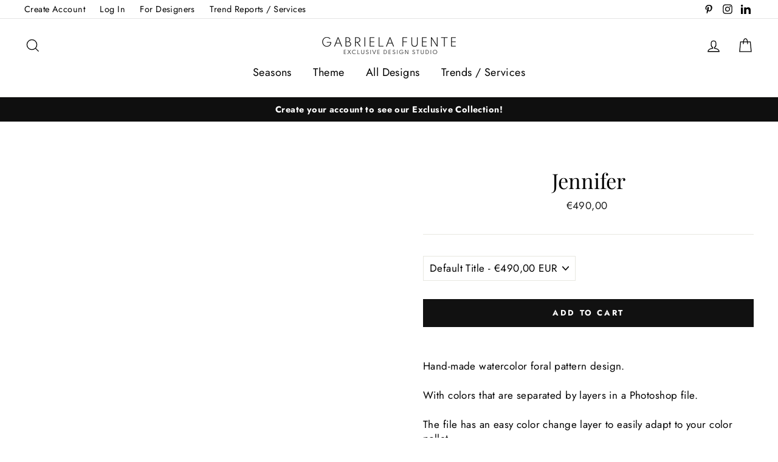

--- FILE ---
content_type: text/html; charset=utf-8
request_url: https://exclusivedesignstudio.com/products/jennifer
body_size: 56228
content:
<!doctype html>
<html class="no-js" lang="en">
  <head>
    <meta name="p:domain_verify" content="42e47ebbcfd2f5d5b8858a43c68a6205">
    <meta name="google-site-verification" content="rmEHD7lpASM9U1BZfrXm2ZpCufTP-LqSkxLTEHuGtl4">
    <meta charset="utf-8">
    <meta http-equiv="X-UA-Compatible" content="IE=edge,chrome=1">
    <meta name="viewport" content="width=device-width,initial-scale=1">
    <meta name="theme-color" content="#111111">
    <link rel="canonical" href="https://exclusivedesignstudio.com/products/jennifer">
    <meta name="format-detection" content="telephone=no">
    <title>Jennifer
&ndash; Gabriela Fuente Exclusive Design Studio
</title><meta name="description" content="Hand-made watercolor foral pattern design. With colors that are separated by layers in a Photoshop file.  The file has an easy color change layer to easily adapt to your color pallet.   Design Repeat Size: 27cm X 32cm   Design is presented in 35cm X 70cm digital swatch The images of the print applied in the product are"><meta property="og:site_name" content="Gabriela Fuente Exclusive Design Studio">
  <meta property="og:url" content="https://exclusivedesignstudio.com/products/jennifer">
  <meta property="og:title" content="Jennifer">
  <meta property="og:type" content="product">
  <meta property="og:description" content="Hand-made watercolor foral pattern design. With colors that are separated by layers in a Photoshop file.  The file has an easy color change layer to easily adapt to your color pallet.   Design Repeat Size: 27cm X 32cm   Design is presented in 35cm X 70cm digital swatch The images of the print applied in the product are"><meta property="og:price:amount" content="490,00">
    <meta property="og:price:currency" content="EUR"><meta property="og:image" content="http://exclusivedesignstudio.com/cdn/shop/products/psgf1047_design_novo_1200x630.jpg?v=1705449530"><meta property="og:image" content="http://exclusivedesignstudio.com/cdn/shop/products/psgf1047_dress_1200x630.jpg?v=1705449537"><meta property="og:image" content="http://exclusivedesignstudio.com/cdn/shop/products/psgf1047_shirt_1200x630.jpg?v=1705449544">
  <meta property="og:image:secure_url" content="https://exclusivedesignstudio.com/cdn/shop/products/psgf1047_design_novo_1200x630.jpg?v=1705449530"><meta property="og:image:secure_url" content="https://exclusivedesignstudio.com/cdn/shop/products/psgf1047_dress_1200x630.jpg?v=1705449537"><meta property="og:image:secure_url" content="https://exclusivedesignstudio.com/cdn/shop/products/psgf1047_shirt_1200x630.jpg?v=1705449544">
  <meta name="twitter:site" content="@">
  <meta name="twitter:card" content="summary_large_image">
  <meta name="twitter:title" content="Jennifer">
  <meta name="twitter:description" content="Hand-made watercolor foral pattern design. With colors that are separated by layers in a Photoshop file.  The file has an easy color change layer to easily adapt to your color pallet.   Design Repeat Size: 27cm X 32cm   Design is presented in 35cm X 70cm digital swatch The images of the print applied in the product are">
<script type="text/javascript"> const observer = new MutationObserver(e => { e.forEach(({ addedNodes: e }) => { e.forEach(e => { 1 === e.nodeType && "SCRIPT" === e.tagName && (e.innerHTML.includes("asyncLoad") && (e.innerHTML = e.innerHTML.replace("if(window.attachEvent)", "document.addEventListener('asyncLazyLoad',function(event){asyncLoad();});if(window.attachEvent)").replaceAll(", asyncLoad", ", function(){}")), e.innerHTML.includes("PreviewBarInjector") && (e.innerHTML = e.innerHTML.replace("DOMContentLoaded", "asyncLazyLoad")), (e.className == 'analytics') && (e.type = 'text/lazyload'),(e.src.includes("assets/storefront/features")||e.src.includes("assets/shopify_pay")||e.src.includes("connect.facebook.net"))&&(e.setAttribute("data-src", e.src), e.removeAttribute("src")))})})});observer.observe(document.documentElement,{childList:!0,subtree:!0})</script><script src="//cdn.shopify.com/s/files/1/0574/0809/4268/t/1/assets/preconnect_resources.js" type="text/javascript"></script>
<script src="//cdn.shopify.com/s/files/1/0644/2975/2553/t/2/assets/globo_cart_mobile.js" type="text/javascript"></script>


    <style data-shopify>
  @font-face {
  font-family: "Playfair Display";
  font-weight: 400;
  font-style: normal;
  src: url("//exclusivedesignstudio.com/cdn/fonts/playfair_display/playfairdisplay_n4.9980f3e16959dc89137cc1369bfc3ae98af1deb9.woff2") format("woff2"),
       url("//exclusivedesignstudio.com/cdn/fonts/playfair_display/playfairdisplay_n4.c562b7c8e5637886a811d2a017f9e023166064ee.woff") format("woff");
}

  @font-face {
  font-family: Jost;
  font-weight: 400;
  font-style: normal;
  src: url("//exclusivedesignstudio.com/cdn/fonts/jost/jost_n4.d47a1b6347ce4a4c9f437608011273009d91f2b7.woff2") format("woff2"),
       url("//exclusivedesignstudio.com/cdn/fonts/jost/jost_n4.791c46290e672b3f85c3d1c651ef2efa3819eadd.woff") format("woff");
}


  @font-face {
  font-family: Jost;
  font-weight: 700;
  font-style: normal;
  src: url("//exclusivedesignstudio.com/cdn/fonts/jost/jost_n7.921dc18c13fa0b0c94c5e2517ffe06139c3615a3.woff2") format("woff2"),
       url("//exclusivedesignstudio.com/cdn/fonts/jost/jost_n7.cbfc16c98c1e195f46c536e775e4e959c5f2f22b.woff") format("woff");
}

  @font-face {
  font-family: Jost;
  font-weight: 400;
  font-style: italic;
  src: url("//exclusivedesignstudio.com/cdn/fonts/jost/jost_i4.b690098389649750ada222b9763d55796c5283a5.woff2") format("woff2"),
       url("//exclusivedesignstudio.com/cdn/fonts/jost/jost_i4.fd766415a47e50b9e391ae7ec04e2ae25e7e28b0.woff") format("woff");
}

  @font-face {
  font-family: Jost;
  font-weight: 700;
  font-style: italic;
  src: url("//exclusivedesignstudio.com/cdn/fonts/jost/jost_i7.d8201b854e41e19d7ed9b1a31fe4fe71deea6d3f.woff2") format("woff2"),
       url("//exclusivedesignstudio.com/cdn/fonts/jost/jost_i7.eae515c34e26b6c853efddc3fc0c552e0de63757.woff") format("woff");
}

</style>

    <link href="//exclusivedesignstudio.com/cdn/shop/t/53/assets/theme.scss.css?v=65895025640913469521761830536" rel="stylesheet" type="text/css" media="all" />
    <link href="//exclusivedesignstudio.com/cdn/shop/t/53/assets/style.css?v=5776318831885117781761829084" rel="stylesheet" type="text/css" media="all" />

    <style data-shopify>
      .collection-item__title {
        font-size: 20.8px;
      }

      @media screen and (min-width: 769px) {
        .collection-item__title {
          font-size: 26px;
        }
      }
    </style>

    <script>
      document.documentElement.className = document.documentElement.className.replace('no-js', 'js');

      window.theme = window.theme || {};
      theme.strings = {
        addToCart: "Add to cart",
        soldOut: "Sold Out",
        unavailable: "Unavailable",
        stockLabel: "[count] in stock",
        savePrice: "Save [saved_amount]",
        cartEmpty: "Your cart is currently empty.",
        cartTermsConfirmation: "You must agree with the terms and conditions of sales to check out"
      };
      theme.settings = {
        dynamicVariantsEnable: true,
        dynamicVariantType: "dropdown",
        cartType: "drawer",
        currenciesEnabled: false,
        moneyFormat: "€{{amount_with_comma_separator}}",
        saveType: "dollar",
        recentlyViewedEnabled: false,
        quickView: true,
        themeVersion: "2.1.1"
      };
    </script>

    <script>window.performance && window.performance.mark && window.performance.mark('shopify.content_for_header.start');</script><meta id="shopify-digital-wallet" name="shopify-digital-wallet" content="/7152173144/digital_wallets/dialog">
<link rel="alternate" type="application/json+oembed" href="https://exclusivedesignstudio.com/products/jennifer.oembed">
<script async="async" src="/checkouts/internal/preloads.js?locale=en-NL"></script>
<script id="shopify-features" type="application/json">{"accessToken":"7fa306bfd9d1e1b2d1290c77a54edb2b","betas":["rich-media-storefront-analytics"],"domain":"exclusivedesignstudio.com","predictiveSearch":true,"shopId":7152173144,"locale":"en"}</script>
<script>var Shopify = Shopify || {};
Shopify.shop = "gabrielafuentestudio.myshopify.com";
Shopify.locale = "en";
Shopify.currency = {"active":"EUR","rate":"1.0"};
Shopify.country = "NL";
Shopify.theme = {"name":"Copy of Copy of novo publico --- Gagan","id":182218490155,"schema_name":"Impulse","schema_version":"2.1.1","theme_store_id":857,"role":"main"};
Shopify.theme.handle = "null";
Shopify.theme.style = {"id":null,"handle":null};
Shopify.cdnHost = "exclusivedesignstudio.com/cdn";
Shopify.routes = Shopify.routes || {};
Shopify.routes.root = "/";</script>
<script type="module">!function(o){(o.Shopify=o.Shopify||{}).modules=!0}(window);</script>
<script>!function(o){function n(){var o=[];function n(){o.push(Array.prototype.slice.apply(arguments))}return n.q=o,n}var t=o.Shopify=o.Shopify||{};t.loadFeatures=n(),t.autoloadFeatures=n()}(window);</script>
<script id="shop-js-analytics" type="application/json">{"pageType":"product"}</script>
<script defer="defer" async type="module" src="//exclusivedesignstudio.com/cdn/shopifycloud/shop-js/modules/v2/client.init-shop-cart-sync_BT-GjEfc.en.esm.js"></script>
<script defer="defer" async type="module" src="//exclusivedesignstudio.com/cdn/shopifycloud/shop-js/modules/v2/chunk.common_D58fp_Oc.esm.js"></script>
<script defer="defer" async type="module" src="//exclusivedesignstudio.com/cdn/shopifycloud/shop-js/modules/v2/chunk.modal_xMitdFEc.esm.js"></script>
<script type="module">
  await import("//exclusivedesignstudio.com/cdn/shopifycloud/shop-js/modules/v2/client.init-shop-cart-sync_BT-GjEfc.en.esm.js");
await import("//exclusivedesignstudio.com/cdn/shopifycloud/shop-js/modules/v2/chunk.common_D58fp_Oc.esm.js");
await import("//exclusivedesignstudio.com/cdn/shopifycloud/shop-js/modules/v2/chunk.modal_xMitdFEc.esm.js");

  window.Shopify.SignInWithShop?.initShopCartSync?.({"fedCMEnabled":true,"windoidEnabled":true});

</script>
<script>(function() {
  var isLoaded = false;
  function asyncLoad() {
    if (isLoaded) return;
    isLoaded = true;
    var urls = ["\/\/cdn.shopify.com\/proxy\/8560075f64f45d4ff5421f0db04c6188c8ed24efeba6e8e7bffb715c7066c5c8\/cartinsights.herokuapp.com\/assets\/packs\/customer_id.js?shop=gabrielafuentestudio.myshopify.com\u0026sp-cache-control=cHVibGljLCBtYXgtYWdlPTkwMA"];
    for (var i = 0; i < urls.length; i++) {
      var s = document.createElement('script');
      s.type = 'text/javascript';
      s.async = true;
      s.src = urls[i];
      var x = document.getElementsByTagName('script')[0];
      x.parentNode.insertBefore(s, x);
    }
  };
  if(window.attachEvent) {
    window.attachEvent('onload', asyncLoad);
  } else {
    window.addEventListener('load', asyncLoad, false);
  }
})();</script>
<script id="__st">var __st={"a":7152173144,"offset":0,"reqid":"85d5f37d-1d15-496f-8efd-9fb8729ad1fc-1769281612","pageurl":"exclusivedesignstudio.com\/products\/jennifer","u":"e7c3ebe999eb","p":"product","rtyp":"product","rid":6841268961368};</script>
<script>window.ShopifyPaypalV4VisibilityTracking = true;</script>
<script id="captcha-bootstrap">!function(){'use strict';const t='contact',e='account',n='new_comment',o=[[t,t],['blogs',n],['comments',n],[t,'customer']],c=[[e,'customer_login'],[e,'guest_login'],[e,'recover_customer_password'],[e,'create_customer']],r=t=>t.map((([t,e])=>`form[action*='/${t}']:not([data-nocaptcha='true']) input[name='form_type'][value='${e}']`)).join(','),a=t=>()=>t?[...document.querySelectorAll(t)].map((t=>t.form)):[];function s(){const t=[...o],e=r(t);return a(e)}const i='password',u='form_key',d=['recaptcha-v3-token','g-recaptcha-response','h-captcha-response',i],f=()=>{try{return window.sessionStorage}catch{return}},m='__shopify_v',_=t=>t.elements[u];function p(t,e,n=!1){try{const o=window.sessionStorage,c=JSON.parse(o.getItem(e)),{data:r}=function(t){const{data:e,action:n}=t;return t[m]||n?{data:e,action:n}:{data:t,action:n}}(c);for(const[e,n]of Object.entries(r))t.elements[e]&&(t.elements[e].value=n);n&&o.removeItem(e)}catch(o){console.error('form repopulation failed',{error:o})}}const l='form_type',E='cptcha';function T(t){t.dataset[E]=!0}const w=window,h=w.document,L='Shopify',v='ce_forms',y='captcha';let A=!1;((t,e)=>{const n=(g='f06e6c50-85a8-45c8-87d0-21a2b65856fe',I='https://cdn.shopify.com/shopifycloud/storefront-forms-hcaptcha/ce_storefront_forms_captcha_hcaptcha.v1.5.2.iife.js',D={infoText:'Protected by hCaptcha',privacyText:'Privacy',termsText:'Terms'},(t,e,n)=>{const o=w[L][v],c=o.bindForm;if(c)return c(t,g,e,D).then(n);var r;o.q.push([[t,g,e,D],n]),r=I,A||(h.body.append(Object.assign(h.createElement('script'),{id:'captcha-provider',async:!0,src:r})),A=!0)});var g,I,D;w[L]=w[L]||{},w[L][v]=w[L][v]||{},w[L][v].q=[],w[L][y]=w[L][y]||{},w[L][y].protect=function(t,e){n(t,void 0,e),T(t)},Object.freeze(w[L][y]),function(t,e,n,w,h,L){const[v,y,A,g]=function(t,e,n){const i=e?o:[],u=t?c:[],d=[...i,...u],f=r(d),m=r(i),_=r(d.filter((([t,e])=>n.includes(e))));return[a(f),a(m),a(_),s()]}(w,h,L),I=t=>{const e=t.target;return e instanceof HTMLFormElement?e:e&&e.form},D=t=>v().includes(t);t.addEventListener('submit',(t=>{const e=I(t);if(!e)return;const n=D(e)&&!e.dataset.hcaptchaBound&&!e.dataset.recaptchaBound,o=_(e),c=g().includes(e)&&(!o||!o.value);(n||c)&&t.preventDefault(),c&&!n&&(function(t){try{if(!f())return;!function(t){const e=f();if(!e)return;const n=_(t);if(!n)return;const o=n.value;o&&e.removeItem(o)}(t);const e=Array.from(Array(32),(()=>Math.random().toString(36)[2])).join('');!function(t,e){_(t)||t.append(Object.assign(document.createElement('input'),{type:'hidden',name:u})),t.elements[u].value=e}(t,e),function(t,e){const n=f();if(!n)return;const o=[...t.querySelectorAll(`input[type='${i}']`)].map((({name:t})=>t)),c=[...d,...o],r={};for(const[a,s]of new FormData(t).entries())c.includes(a)||(r[a]=s);n.setItem(e,JSON.stringify({[m]:1,action:t.action,data:r}))}(t,e)}catch(e){console.error('failed to persist form',e)}}(e),e.submit())}));const S=(t,e)=>{t&&!t.dataset[E]&&(n(t,e.some((e=>e===t))),T(t))};for(const o of['focusin','change'])t.addEventListener(o,(t=>{const e=I(t);D(e)&&S(e,y())}));const B=e.get('form_key'),M=e.get(l),P=B&&M;t.addEventListener('DOMContentLoaded',(()=>{const t=y();if(P)for(const e of t)e.elements[l].value===M&&p(e,B);[...new Set([...A(),...v().filter((t=>'true'===t.dataset.shopifyCaptcha))])].forEach((e=>S(e,t)))}))}(h,new URLSearchParams(w.location.search),n,t,e,['guest_login'])})(!0,!0)}();</script>
<script integrity="sha256-4kQ18oKyAcykRKYeNunJcIwy7WH5gtpwJnB7kiuLZ1E=" data-source-attribution="shopify.loadfeatures" defer="defer" src="//exclusivedesignstudio.com/cdn/shopifycloud/storefront/assets/storefront/load_feature-a0a9edcb.js" crossorigin="anonymous"></script>
<script data-source-attribution="shopify.dynamic_checkout.dynamic.init">var Shopify=Shopify||{};Shopify.PaymentButton=Shopify.PaymentButton||{isStorefrontPortableWallets:!0,init:function(){window.Shopify.PaymentButton.init=function(){};var t=document.createElement("script");t.src="https://exclusivedesignstudio.com/cdn/shopifycloud/portable-wallets/latest/portable-wallets.en.js",t.type="module",document.head.appendChild(t)}};
</script>
<script data-source-attribution="shopify.dynamic_checkout.buyer_consent">
  function portableWalletsHideBuyerConsent(e){var t=document.getElementById("shopify-buyer-consent"),n=document.getElementById("shopify-subscription-policy-button");t&&n&&(t.classList.add("hidden"),t.setAttribute("aria-hidden","true"),n.removeEventListener("click",e))}function portableWalletsShowBuyerConsent(e){var t=document.getElementById("shopify-buyer-consent"),n=document.getElementById("shopify-subscription-policy-button");t&&n&&(t.classList.remove("hidden"),t.removeAttribute("aria-hidden"),n.addEventListener("click",e))}window.Shopify?.PaymentButton&&(window.Shopify.PaymentButton.hideBuyerConsent=portableWalletsHideBuyerConsent,window.Shopify.PaymentButton.showBuyerConsent=portableWalletsShowBuyerConsent);
</script>
<script data-source-attribution="shopify.dynamic_checkout.cart.bootstrap">document.addEventListener("DOMContentLoaded",(function(){function t(){return document.querySelector("shopify-accelerated-checkout-cart, shopify-accelerated-checkout")}if(t())Shopify.PaymentButton.init();else{new MutationObserver((function(e,n){t()&&(Shopify.PaymentButton.init(),n.disconnect())})).observe(document.body,{childList:!0,subtree:!0})}}));
</script>
<script id='scb4127' type='text/javascript' async='' src='https://exclusivedesignstudio.com/cdn/shopifycloud/privacy-banner/storefront-banner.js'></script><link id="shopify-accelerated-checkout-styles" rel="stylesheet" media="screen" href="https://exclusivedesignstudio.com/cdn/shopifycloud/portable-wallets/latest/accelerated-checkout-backwards-compat.css" crossorigin="anonymous">
<style id="shopify-accelerated-checkout-cart">
        #shopify-buyer-consent {
  margin-top: 1em;
  display: inline-block;
  width: 100%;
}

#shopify-buyer-consent.hidden {
  display: none;
}

#shopify-subscription-policy-button {
  background: none;
  border: none;
  padding: 0;
  text-decoration: underline;
  font-size: inherit;
  cursor: pointer;
}

#shopify-subscription-policy-button::before {
  box-shadow: none;
}

      </style>

<script>window.performance && window.performance.mark && window.performance.mark('shopify.content_for_header.end');</script>
    <script src="//exclusivedesignstudio.com/cdn/shop/t/53/assets/tingle.js?v=150508223334918933841761829084"></script>

    <script src="//exclusivedesignstudio.com/cdn/shop/t/53/assets/vendor-scripts-v2.js" defer="defer"></script>
    

    <script src="//exclusivedesignstudio.com/cdn/shop/t/53/assets/theme.js?v=64247271521883689851761829084" defer="defer"></script><!-- Google Tag Manager -->
    <script>
      (function(w,d,s,l,i){w[l]=w[l]||[];w[l].push({'gtm.start':
      new Date().getTime(),event:'gtm.js'});var f=d.getElementsByTagName(s)[0],
      j=d.createElement(s),dl=l!='dataLayer'?'&l='+l:'';j.async=true;j.data-src=
      'https://www.googletagmanager.com/gtm.js?id='+i+dl;f.parentNode.insertBefore(j,f);
      })(window,document,'script','dataLayer','GTM-WNVH29FN');
    </script>
    <!-- End Google Tag Manager -->
    <script>


if(!window.jQuery){
    var jqueryScript = document.createElement('script');
    jqueryScript.setAttribute('src','https://ajax.googleapis.com/ajax/libs/jquery/3.6.0/jquery.min.js'); 
    document.head.appendChild(jqueryScript); 
}

__DL__jQueryinterval = setInterval(function(){
    // wait for jQuery to load & run script after jQuery has loaded
    if(window.jQuery){
        // search parameters
        getURLParams = function(name, url){
            if (!url) url = window.location.href;
            name = name.replace(/[\[\]]/g, "\\$&");
            var regex = new RegExp("[?&]" + name + "(=([^&#]*)|&|#|$)"),
            results = regex.exec(url);
            if (!results) return null;
            if (!results[2]) return '';
            return decodeURIComponent(results[2].replace(/\+/g, " "));
        };
        
        /**********************
        * DYNAMIC DEPENDENCIES
        ***********************/
        
        __DL__ = {
            dynamicCart: true,  // if cart is dynamic (meaning no refresh on cart add) set to true
            debug: true, // if true, console messages will be displayed
            cart: null,
            wishlist: null,
            removeCart: null
        };
        
        customBindings = {
            cartTriggers: [],
            viewCart: [],
            removeCartTrigger: [],
            cartVisableSelector: [],
            promoSubscriptionsSelectors: [],
            promoSuccess: [],
            ctaSelectors: [],
            newsletterSelectors: [],
            newsletterSuccess: [],
            searchPage: [],
            wishlistSelector: [],
            removeWishlist: [],
            wishlistPage: [],
            searchTermQuery: [getURLParams('q')], // replace var with correct query
        };
        
        /* DO NOT EDIT */
        defaultBindings = {
            cartTriggers: ['form[action="/cart/add"] [type="submit"],.add-to-cart,.cart-btn'],
            viewCart: ['form[action="/cart"],.my-cart,.trigger-cart,#mobileCart'],
            removeCartTrigger: ['[href*="/cart/change"]'],
            cartVisableSelector: ['.inlinecart.is-active,.inline-cart.is-active'],
            promoSubscriptionsSelectors: [],
            promoSuccess: [],
            ctaSelectors: [],
            newsletterSelectors: ['input.contact_email'],
            newsletterSuccess: ['.success_message'],
            searchPage: ['search'],
            wishlistSelector: [],
            removeWishlist: [],
            wishlistPage: []
        };
        
        // stitch bindings
        objectArray = customBindings;
        outputObject = __DL__;
        
        applyBindings = function(objectArray, outputObject){
            for (var x in objectArray) {  
                var key = x;
                var objs = objectArray[x]; 
                values = [];    
                if(objs.length > 0){    
                    values.push(objs);
                    if(key in outputObject){              
                        values.push(outputObject[key]); 
                        outputObject[key] = values.join(", "); 
                    }else{        
                        outputObject[key] = values.join(", ");
                    }   
                }  
            }
        };
        
        applyBindings(customBindings, __DL__);
        applyBindings(defaultBindings, __DL__);
        
        /**********************
        * PREREQUISITE LIBRARIES 
        ***********************/
        
        clearInterval(__DL__jQueryinterval);
        
        // jquery-cookies.js
        if(typeof $.cookie!==undefined){(function(a){if(typeof define==='function'&&define.amd){define(['jquery'],a)}else if(typeof exports==='object'){module.exports=a(require('jquery'))}else{a(jQuery)}}(function($){var g=/\+/g;function encode(s){return h.raw?s:encodeURIComponent(s)}function decode(s){return h.raw?s:decodeURIComponent(s)}function stringifyCookieValue(a){return encode(h.json?JSON.stringify(a):String(a))}function parseCookieValue(s){if(s.indexOf('"')===0){s=s.slice(1,-1).replace(/\\"/g,'"').replace(/\\\\/g,'\\')}try{s=decodeURIComponent(s.replace(g,' '));return h.json?JSON.parse(s):s}catch(e){}}function read(s,a){var b=h.raw?s:parseCookieValue(s);return $.isFunction(a)?a(b):b}var h=$.cookie=function(a,b,c){if(arguments.length>1&&!$.isFunction(b)){c=$.extend({},h.defaults,c);if(typeof c.expires==='number'){var d=c.expires,t=c.expires=new Date();t.setMilliseconds(t.getMilliseconds()+d*864e+5)}return(document.cookie=[encode(a),'=',stringifyCookieValue(b),c.expires?'; expires='+c.expires.toUTCString():'',c.path?'; path='+c.path:'',c.domain?'; domain='+c.domain:'',c.secure?'; secure':''].join(''))}var e=a?undefined:{},cookies=document.cookie?document.cookie.split('; '):[],i=0,l=cookies.length;for(;i<l;i++){var f=cookies[i].split('='),name=decode(f.shift()),cookie=f.join('=');if(a===name){e=read(cookie,b);break}if(!a&&(cookie=read(cookie))!==undefined){e[name]=cookie}}return e};h.defaults={};$.removeCookie=function(a,b){$.cookie(a,'',$.extend({},b,{expires:-1}));return!$.cookie(a)}}))}
        
        /**********************
        * Begin dataLayer Build 
        ***********************/
        
        /**
        * DEBUG
        * Set to true or false to display messages to the console
        */
        if(__DL__.debug){
            console.log('=====================\n| DATALAYER SHOPIFY |\n---------------------');
            console.log('Page Template: product');
        }
        
        window.dataLayer = window.dataLayer || [];  // init data layer if doesn't already exist
        dataLayer.push({'event': 'Begin DataLayer'}); // begin datalayer
        
        var template = "product"; 
        
        /**
        * Landing Page Cookie
        * 1. Detect if user just landed on the site
        * 2. Only fires if Page Title matches website */
        
        $.cookie.raw = true;
        if ($.cookie('landingPage') === undefined || $.cookie('landingPage').length === 0) {
            var landingPage = true;
            $.cookie('landingPage', unescape);
            $.removeCookie('landingPage', {path: '/'});
            $.cookie('landingPage', 'landed', {path: '/'});
        } else {
            var landingPage = false;
            $.cookie('landingPage', unescape);
            $.removeCookie('landingPage', {path: '/'});
            $.cookie('landingPage', 'refresh', {path: '/'});
        }
        if (__DL__.debug) {
            console.log('Landing Page: ' + landingPage);
        }
        
        /** 
        * Log State Cookie */
        
        
        var isLoggedIn = false;
        
        if (!isLoggedIn) {
            $.cookie('logState', unescape);
            $.removeCookie('logState', {path: '/'});
            $.cookie('logState', 'loggedOut', {path: '/'});
        } else {
            if ($.cookie('logState') === 'loggedOut' || $.cookie('logState') === undefined) {
                $.cookie('logState', unescape);
                $.removeCookie('logState', {path: '/'});
                $.cookie('logState', 'firstLog', {path: '/'});
            } else if ($.cookie('logState') === 'firstLog') {
                $.cookie('logState', unescape);
                $.removeCookie('logState', {path: '/'});
                $.cookie('logState', 'refresh', {path: '/'});
            }
        }
        
        if ($.cookie('logState') === 'firstLog') {
            var firstLog = true;
        } else {
            var firstLog = false;
        }
        
        /**********************
        * DATALAYER SECTIONS 
        ***********************/
        
        /**
        * DATALAYER: Landing Page
        * Fires any time a user first lands on the site. */
        
        if ($.cookie('landingPage') === 'landed') {
            dataLayer.push({
                'pageType': 'Landing',
                'event': 'Landing'
            });
            
            if (__DL__.debug) {
                console.log('DATALAYER: Landing Page fired.');
            }
        }
        
        /** 
        * DATALAYER: Log State
        * 1. Determine if user is logged in or not.
        * 2. Return User specific data. */
        
        var logState = {
            
            
            'logState' : "Logged Out",
            
            
            'firstLog'      : firstLog,
            'customerEmail' : null,
            'timestamp'     : Date.now(),  
            
            'customerType'       : 'New',
            'customerTypeNumber' :'1', 
            
            'shippingInfo' : {
                'fullName'  : null,
                'firstName' : null,
                'lastName'  : null,
                'address1'  : null,
                'address2'  : null,
                'street'    : null,
                'city'      : null,
                'province'  : null,
                'zip'       : null,
                'country'   : null,
                'phone'     : null,
            },
            'billingInfo' : {
                'fullName'  : null,
                'firstName' : null,
                'lastName'  : null,
                'address1'  : null,
                'address2'  : null,
                'street'    : null,
                'city'      : null,
                'province'  : null,
                'zip'       : null,
                'country'   : null,
                'phone'     : null,
            },
            'checkoutEmail' : null,
            'currency'      : "EUR",
            'pageType'      : 'Log State',
            'event'         : 'Log State'
        }
        
        dataLayer.push(logState);
        if(__DL__.debug){
            console.log("Log State"+" :"+JSON.stringify(logState, null, " "));
        }
        
        /** 
        * DATALAYER: Homepage */
        
        if(document.location.pathname == "/"){
            var homepage = {
                'pageType' : 'Homepage',
                'event'    : 'Homepage'
            };
            dataLayer.push(homepage);
            if(__DL__.debug){
                console.log("Homepage"+" :"+JSON.stringify(homepage, null, " "));
            }
        }
        
        /** 
        * DATALAYER: Blog Articles
        * Fire on Blog Article Pages */
        
        
        
        /** DATALAYER: Product List Page (Collections, Category)
        * Fire on all product listing pages. */
        
        
            
            /** DATALAYER: Product Page
            * Fire on all Product View pages. */
            
            if (template.match(/.*product.*/gi) && !template.match(/.*collection.*/gi)) {
                
                sku = '';
                var product = {
                    'products': [{
                        'id'              : 6841268961368,
                        'sku'             : "psgf1047",
                        'variantId'       : 39699069042776,
                        'productType'     : "Design",
                        'name'            : "Jennifer",
                        'price'           : "49000",
                        'description'     : "Hand-made watercolor foral pattern design.With colors that are separated by layers in a Photoshop file. The file has an easy color change layer to easily adapt to your color pallet. Design Repeat Size: 27cm X 32cm  Design is presented in 35cm X 70cm digital swatchThe images of the print applied in the product are for illustration purposes only the actual product may vary in proportion and color.",
                        'imageURL'        : "https://exclusivedesignstudio.com/cdn/shop/products/psgf1047_design_novo_grande.jpg?v=1705449530", 
                        'productURL'      : 'https://exclusivedesignstudio.com/products/jennifer',
                        'brand'           : "Gabriela Fuente Exclusive Design Studio",              
                        'comparePrice'    : "000",
                        'categories'      : ["Activewear","All Designs","Beachwear","ditsy 2","Floral","Menswear","Packed floral","Spring Summer","Watercolor","Watercolor floral","Womenswear"],
                        'currentCategory' : null,
                        'productOptions'  : {
                            
                            
                            
                            "Title" : "Default Title",
                            
                            
                            
                        }
                    }]
                };
                
                function productView(){
                    var sku = "psgf1047";
                    dataLayer.push(product, {
                        'pageType' : 'Product',
                        'event'    : 'Product'});
                        if(__DL__.debug){
                            console.log("Product"+" :"+JSON.stringify(product, null, " "));
                        }
                    }
                    productView();
                    
                    $(__DL__.cartTriggers).click(function(){
                        var skumatch = "psgf1047";
                        if(sku != skumatch){
                            productView();
                        }
                    });
                }
                
                /** DATALAYER: Cart View
                * Fire anytime a user views their cart (non-dynamic) */
                
                
                
                /** 
                * DATALAYER Variable
                * Checkout & Transaction Data */
                
                __DL__products = [];
                
                
                transactionData = {
                    'transactionNumber'      : null,
                    'transactionId'          : null,
                    'transactionAffiliation' : "Gabriela Fuente Exclusive Design Studio",
                    'transactionTotal'       : "",
                    'transactionTax'         : "",
                    'transactionShipping'    : "",
                    'transactionSubtotal'    : "",
                    
                    
                    'products': __DL__products
                };
                
                if(__DL__.debug == true){
                    
                    /** DATALAYER: Transaction */
                    if(document.location.pathname.match(/.*order.*/g)){
                        dataLayer.push(transactionData,{
                            'pageType' :'Transaction',
                            'event'    :'Transaction'
                        });       
                        console.log("Transaction Data"+" :"+JSON.stringify(transactionData, null, " "));
                    }
                }
                
                /** DATALAYER: Checkout */
                if(Shopify.Checkout){
                    if(Shopify.Checkout.step){ 
                        if(Shopify.Checkout.step.length > 0){
                            if (Shopify.Checkout.step === 'contact_information'){
                                dataLayer.push(transactionData,{
                                    'event'    :'Customer Information',
                                    'pageType' :'Customer Information'});
                                    console.log("Customer Information - Transaction Data"+" :"+JSON.stringify(transactionData, null, " "));
                                }else if (Shopify.Checkout.step === 'shipping_method'){
                                    dataLayer.push(transactionData,{
                                        'event'    :'Shipping Information',
                                        'pageType' :'Shipping Information'});
                                        console.log("Shipping - Transaction Data"+" :"+JSON.stringify(transactionData, null, " "));
                                    }else if( Shopify.Checkout.step === "payment_method" ){
                                        dataLayer.push(transactionData,{
                                            'event'    :'Add Payment Info',
                                            'pageType' :'Add Payment Info'});
                                            console.log("Payment - Transaction Data"+" :"+JSON.stringify(transactionData, null, " "));
                                        }
                                    }
                                    
                                    if(__DL__.debug == true){
                                        /** DATALAYER: Transaction */
                                        if(Shopify.Checkout.page == "thank_you"){
                                            dataLayer.push(transactionData,{
                                                'pageType' :'Transaction',
                                                'event'    :'Transaction'
                                            });       
                                            console.log("Transaction Data"+" :"+JSON.stringify(transactionData, null, " "));  
                                        }
                                    }else{
                                        /** DATALAYER: Transaction */
                                        if(Shopify.Checkout.page == "thank_you"){
                                            dataLayer.push(transactionData,{
                                                'pageType' :'Transaction',
                                                'event'    :'Transaction'
                                            });
                                        }
                                    }
                                }
                            }
                            
                            /** DATALAYER: All Pages
                            * Fire all pages trigger after all additional dataLayers have loaded. */
                            
                            dataLayer.push({
                                'event': 'DataLayer Loaded'
                            });
                            
                            console.log('DATALAYER: DataLayer Loaded.');
                            
                            /**********************
                            * DATALAYER EVENT BINDINGS
                            ***********************/
                            
                            /** DATALAYER: 
                            * Add to Cart / Dynamic Cart View
                            * Fire all pages trigger after all additional dataLayers have loaded. */
                            
                            $(document).ready(function() {
                                
                                /** DATALAYER: Search Results */
                                
                                var searchPage = new RegExp(__DL__.searchPage, "g");
                                if(document.location.pathname.match(searchPage)){
                                    var search = {
                                        'searchTerm' : __DL__.searchTermQuery,
                                        'pageType'   : "Search",
                                        'event'      : "Search"
                                    };
                                    
                                    dataLayer.push(search);
                                    if(__DL__.debug){
                                        console.log("Search"+" :"+JSON.stringify(search, null, " "));
                                    }
                                }
                                
                                /** DATALAYER: Cart */
                                
                                // stage cart data
                                function mapJSONcartData(){
                                    jQuery.getJSON('/cart.js', function (response) {
                                        // get Json response 
                                        __DL__.cart = response;
                                        var cart = {
                                            'products': __DL__.cart.items.map(function (line_item) {
                                                return {
                                                    'id'       : line_item.id,
                                                    'sku'      : line_item.sku,
                                                    'variant'  : line_item.variant_id,
                                                    'name'     : line_item.title,
                                                    'price'    : (line_item.price/100),
                                                    'quantity' : line_item.quantity
                                                }
                                            }),
                                            'pageType' : 'Cart',
                                            'event'    : 'Cart'     
                                        };
                                        if(cart.products.length > 0){
                                            dataLayer.push(cart);
                                            if (__DL__.debug) {
                                                console.log("Cart"+" :"+JSON.stringify(cart, null, " "));
                                            }
                                        }
                                    });
                                }
                                
                                viewcartfire = 0;
                                
                                // view cart
                                $(__DL__.viewCart).on('click', function (event) {                                    
                                    if(viewcartfire !== 1){ 
                                        viewcartfire = 1;
                                        // if dynamic cart is TRUE
                                        if (__DL__.dynamicCart) {
                                            cartCheck = setInterval(function () {
                                                // begin check interval
                                                if ($(__DL__.cartVisableSelector).length > 0) {
                                                    // check visible selectors
                                                    clearInterval(cartCheck);
                                                    mapJSONcartData();
                                                    $(__DL__.removeCartTrigger).on('click', function (event) {
                                                        // remove from cart
                                                        var link = $(this).attr("href");
                                                        jQuery.getJSON(link, function (response) {
                                                            // get Json response 
                                                            __DL__.removeCart = response;
                                                            var removeFromCart = {
                                                                'products': __DL__.removeCart.items.map(function (line_item) {
                                                                    return {
                                                                        'id'       : line_item.id,
                                                                        'sku'      : line_item.sku,
                                                                        'variant'  : line_item.variant_id,
                                                                        'name'     : line_item.title,
                                                                        'price'    : (line_item.price/100),
                                                                        'quantity' : line_item.quantity
                                                                    }
                                                                }),
                                                                'pageType' : 'Remove from Cart',
                                                                'event'    : 'Remove from Cart'         
                                                            };
                                                            dataLayer.push(removeFromCart);
                                                            if (__DL__.debug) {
                                                                console.log("Cart"+" :"+JSON.stringify(removeFromCart, null, " "));
                                                            }
                                                        });
                                                    });
                                                }
                                            }, 500);
                                        }       
                                    }
                                });
                                
                                // add to cart
                                jQuery.getJSON('/cart.js', function (response) {
                                    // get Json response 
                                    __DL__.cart = response;
                                    var cart = {
                                        'products': __DL__.cart.items.map(function (line_item) {
                                            return {
                                                'id'       : line_item.id,
                                                'sku'      : line_item.sku,
                                                'variant'  : line_item.variant_id,
                                                'name'     : line_item.title,
                                                'price'    : (line_item.price/100),
                                                'quantity' : line_item.quantity
                                            }
                                        })
                                    }
                                    __DL__.cart = cart;
                                    collection_cartIDs = [];
                                    collection_matchIDs = [];
                                    collection_addtocart = [];
                                    for (var i = __DL__.cart.products.length - 1; i >= 0; i--) {
                                        var x = parseFloat(__DL__.cart.products[i].variant);
                                        collection_cartIDs.push(x);
                                    }
                                });
                                
                                function __DL__addtocart(){

                                
                                    
                                    dataLayer.push(product, {
                                        'pageType' : 'Add to Cart',
                                        'event'    : 'Add to Cart'
                                    });
                                    
                                    if (__DL__.debug) {
                                        console.log("Add to Cart"+" :"+JSON.stringify(product, null, " "));
                                    }
                                    
                                    
                                    
                                    // if dynamic cart is TRUE
                                    if (__DL__.dynamicCart) {
                                        console.log("dynamic");
                                        var cartCheck = setInterval(function () {
                                            // begin check interval
                                            if ($(__DL__.cartVisableSelector).length > 0) {
                                                // check visible selectors
                                                clearInterval(cartCheck);
                                                mapJSONcartData();
                                                $(__DL__.removeCartTrigger).on('click', function (event) {
                                                    // remove from cart
                                                    var link = $(this).attr("href");
                                                    jQuery.getJSON(link, function (response) {
                                                        // get Json response 
                                                        __DL__.removeCart = response;
                                                        var removeFromCart = {
                                                            'products': __DL__.removeCart.items.map(function (line_item) {
                                                                return {
                                                                    'id'       : line_item.id,
                                                                    'sku'      : line_item.sku,
                                                                    'variant'  : line_item.variant_id,
                                                                    'name'     : line_item.title,
                                                                    'price'    : (line_item.price/100),
                                                                    'quantity' : line_item.quantity
                                                                }
                                                            }),
                                                            'pageType' : 'Remove from Cart',
                                                            'event'    : 'Remove from Cart'         
                                                        };
                                                        dataLayer.push(removeFromCart);
                                                        if (__DL__.debug) {
                                                            console.log("Cart"+" :"+JSON.stringify(removeFromCart, null, " "));
                                                        }
                                                    });
                                                });
                                            }
                                        }, 500);
                                    }       
                                }
                                
                                $(document).on('click', __DL__.cartTriggers, function() {
                                    __DL__addtocart();
                                });
                                
                                /** 
                                 * DATALAYER: Newsletter Subscription */
                                __DL__newsletter_fire = 0;
                                $(document).on('click', __DL__.newsletterSelectors, function () {
                                    if(__DL__newsletter_fire !== 1){
                                        __DL__newsletter_fire = 1;
                                        var newsletterCheck = setInterval(function () {
                                            // begin check interval
                                            if ($(__DL__.newsletterSuccess).length > 0) {
                                                // check visible selectors
                                                clearInterval(newsletterCheck);
                                                dataLayer.push({'event': 'Newsletter Subscription'});
                                            }
                                        },500);
                                    }
                                });
                                
                                /** DATALAYER: Wishlist */
                                setTimeout( function(){
                                    
                                    $(__DL__.wishlistSelector).on('click', function () {
                                        dataLayer.push(product,
                                            {'event': 'Add to Wishlist'});
                                            if(__DL__.debug){
                                                console.log("Wishlist"+" :"+JSON.stringify(product, null, " "));
                                            }
                                        });
                                        
                                        if(document.location.pathname == __DL__.wishlistPage){
                                            var __DL__productLinks = $('[href*="product"]');
                                            var __DL__prods        = [];
                                            var __DL__links        = [];
                                            var __DL__count        = 1;
                                            
                                            $(__DL__productLinks).each(function(){
                                                var href = $(this).attr("href");
                                                if(!__DL__links.includes(href)){
                                                    __DL__links.push(href);
                                                    $(this).attr("dataLayer-wishlist-item",__DL__count++);
                                                    jQuery.getJSON(href, function (response) {
                                                        // get Json response 
                                                        __DL__.wishlist = response;
                                                        var wishlistproducts = {
                                                            'id'   : __DL__.wishlist.product.id,
                                                            'name' : __DL__.wishlist.product.title,
                                                        };
                                                        __DL__prods.push(wishlistproducts);
                                                    });
                                                }
                                            });
                                            
                                            dataLayer.push({'products': __DL__prods, 
                                            'pageType' : 'Wishlist',
                                            'event'    : 'Wishlist'});
                                        }
                                        
                                        var __DL__count = 1;
                                        var wishlistDel  = $(__DL__.removeWishlist);
                                        wishlistDel.each(function(){
                                            $(this).attr("dataLayer-wishlist-item-del",__DL__count++);
                                        });
                                        
                                        $(__DL__.removeWishlist).on('click', function(){
                                            console.log('click')
                                            var index = $(this).attr("dataLayer-wishlist-item-del");
                                            var link  = $("[dataLayer-wishlist-item="+index+"]").attr("href");
                                            console.log(index)
                                            console.log(link)
                                            jQuery.getJSON(link, function (response) {
                                                // get Json response 
                                                __DL__.wishlist     = response;
                                                var wishlistproducts = {
                                                    'id'   : __DL__.wishlist.product.id,
                                                    'name' : __DL__.wishlist.product.title,
                                                };
                                                
                                                dataLayer.push({'products': wishlistproducts,
                                                'pageType' : 'Wishlist',
                                                'event'    : 'Wishlist Delete Product'});
                                            });
                                        })
                                    }, 3000);
                                    
                                    /** DATALAYER: CTAs */
                                    $(__DL__.ctaSelectors).on('click', function () {
                                        var ctaCheck = setInterval(function () {
                                            // begin check interval
                                            if ($(__DL__.ctaSuccess).length > 0) {
                                                // check visible selectors
                                                clearInterval(ctaCheck);
                                                dataLayer.push({'event': 'CTA'});
                                            }
                                        },500);
                                    });
                                    
                                    /** DATALAYER: Promo Subscriptions */
                                    $(__DL__.promoSubscriptionsSelectors).on('click', function () {
                                        var ctaCheck = setInterval(function () {
                                            // begin check interval
                                            if ($(__DL__.promoSuccess).length > 0) {
                                                // check visible selectors
                                                clearInterval(ctaCheck);
                                                dataLayer.push({'event': 'Promo Subscription'});
                                            }
                                        },500);
                                    });
                                    
                                }); // document ready
                            }
                        }, 500);
                        </script>







<script type="text/javascript">
    (function(c,l,a,r,i,t,y){
        c[a]=c[a]||function(){(c[a].q=c[a].q||[]).push(arguments)};
        t=l.createElement(r);t.async=1;t.src="https://www.clarity.ms/tag/"+i;
        y=l.getElementsByTagName(r)[0];y.parentNode.insertBefore(t,y);
    })(window, document, "clarity", "script", "k9smjpot9d");
</script>
<script>
!function(e){if(!window.pintrk){window.pintrk = function () {
window.pintrk.queue.push(Array.prototype.slice.call(arguments))};var
  n=window.pintrk;n.queue=[],n.version="3.0";var
  t=document.createElement("script");t.async=!0,t.src=e;var
  r=document.getElementsByTagName("script")[0];
  r.parentNode.insertBefore(t,r)}}("https://s.pinimg.com/ct/core.js");
pintrk('load', '2613442403775', {em: '<user_email_address>'});
pintrk('page');
</script>
<noscript>
<img height="1" width="1" style="display:none;" alt=""
  src="https://ct.pinterest.com/v3/?event=init&tid=2613442403775&pd[em]=<hashed_email_address>&noscript=1" />
</noscript>
<!-- end Pinterest Tag -->

<script>
pintrk('track', 'pagevisit', {
event_id: 'eventId0001'
});
</script>
    <script>
pintrk('track', 'signup', {
event_id: 'eventId0001'
});
</script>

    <script>
pintrk('track', 'checkout', {
event_id: 'eventId0001',
value: 100,
order_quantity: 1
});
</script>
  <script type="text/javascript">if(typeof window.hulkappsWishlist === 'undefined') {
        window.hulkappsWishlist = {};
        }
        window.hulkappsWishlist.baseURL = '/apps/advanced-wishlist/api';
        window.hulkappsWishlist.hasAppBlockSupport = '';
        </script>
        <!-- Pinterest Tag -->
<script>
!function(e){if(!window.pintrk){window.pintrk = function () {
window.pintrk.queue.push(Array.prototype.slice.call(arguments))};var
  n=window.pintrk;n.queue=[],n.version="3.0";var
  t=document.createElement("script");t.async=!0,t.src=e;var
  r=document.getElementsByTagName("script")[0];
  r.parentNode.insertBefore(t,r)}}("https://s.pinimg.com/ct/core.js");
pintrk('load', '2614219582373', {em: '<user_email_address>'});
pintrk('page');
</script>
<noscript>
<img height="1" width="1" style="display:none;" alt=""
  src="https://ct.pinterest.com/v3/?event=init&tid=2614219582373&pd[em]=<hashed_email_address>&noscript=1" />
</noscript>
<script>
pintrk('track', 'pagevisit', {
event_id: 'eventId0001'
});
</script>
<!-- end Pinterest Tag -->




<!-- BEGIN app block: shopify://apps/microsoft-clarity/blocks/clarity_js/31c3d126-8116-4b4a-8ba1-baeda7c4aeea -->
<script type="text/javascript">
  (function (c, l, a, r, i, t, y) {
    c[a] = c[a] || function () { (c[a].q = c[a].q || []).push(arguments); };
    t = l.createElement(r); t.async = 1; t.src = "https://www.clarity.ms/tag/" + i + "?ref=shopify";
    y = l.getElementsByTagName(r)[0]; y.parentNode.insertBefore(t, y);

    c.Shopify.loadFeatures([{ name: "consent-tracking-api", version: "0.1" }], error => {
      if (error) {
        console.error("Error loading Shopify features:", error);
        return;
      }

      c[a]('consentv2', {
        ad_Storage: c.Shopify.customerPrivacy.marketingAllowed() ? "granted" : "denied",
        analytics_Storage: c.Shopify.customerPrivacy.analyticsProcessingAllowed() ? "granted" : "denied",
      });
    });

    l.addEventListener("visitorConsentCollected", function (e) {
      c[a]('consentv2', {
        ad_Storage: e.detail.marketingAllowed ? "granted" : "denied",
        analytics_Storage: e.detail.analyticsAllowed ? "granted" : "denied",
      });
    });
  })(window, document, "clarity", "script", "k9smjpot9d");
</script>



<!-- END app block --><script src="https://cdn.shopify.com/extensions/019bec07-88cf-781e-9102-f5f8ea30a972/wishlist-shopify-app-638/assets/wishlistcollections.js" type="text/javascript" defer="defer"></script>
<link href="https://cdn.shopify.com/extensions/019bec07-88cf-781e-9102-f5f8ea30a972/wishlist-shopify-app-638/assets/wishlistcollections.css" rel="stylesheet" type="text/css" media="all">
<script src="https://cdn.shopify.com/extensions/e8878072-2f6b-4e89-8082-94b04320908d/inbox-1254/assets/inbox-chat-loader.js" type="text/javascript" defer="defer"></script>
<script src="https://cdn.shopify.com/extensions/4e276193-403c-423f-833c-fefed71819cf/forms-2298/assets/shopify-forms-loader.js" type="text/javascript" defer="defer"></script>
<link href="https://monorail-edge.shopifysvc.com" rel="dns-prefetch">
<script>(function(){if ("sendBeacon" in navigator && "performance" in window) {try {var session_token_from_headers = performance.getEntriesByType('navigation')[0].serverTiming.find(x => x.name == '_s').description;} catch {var session_token_from_headers = undefined;}var session_cookie_matches = document.cookie.match(/_shopify_s=([^;]*)/);var session_token_from_cookie = session_cookie_matches && session_cookie_matches.length === 2 ? session_cookie_matches[1] : "";var session_token = session_token_from_headers || session_token_from_cookie || "";function handle_abandonment_event(e) {var entries = performance.getEntries().filter(function(entry) {return /monorail-edge.shopifysvc.com/.test(entry.name);});if (!window.abandonment_tracked && entries.length === 0) {window.abandonment_tracked = true;var currentMs = Date.now();var navigation_start = performance.timing.navigationStart;var payload = {shop_id: 7152173144,url: window.location.href,navigation_start,duration: currentMs - navigation_start,session_token,page_type: "product"};window.navigator.sendBeacon("https://monorail-edge.shopifysvc.com/v1/produce", JSON.stringify({schema_id: "online_store_buyer_site_abandonment/1.1",payload: payload,metadata: {event_created_at_ms: currentMs,event_sent_at_ms: currentMs}}));}}window.addEventListener('pagehide', handle_abandonment_event);}}());</script>
<script id="web-pixels-manager-setup">(function e(e,d,r,n,o){if(void 0===o&&(o={}),!Boolean(null===(a=null===(i=window.Shopify)||void 0===i?void 0:i.analytics)||void 0===a?void 0:a.replayQueue)){var i,a;window.Shopify=window.Shopify||{};var t=window.Shopify;t.analytics=t.analytics||{};var s=t.analytics;s.replayQueue=[],s.publish=function(e,d,r){return s.replayQueue.push([e,d,r]),!0};try{self.performance.mark("wpm:start")}catch(e){}var l=function(){var e={modern:/Edge?\/(1{2}[4-9]|1[2-9]\d|[2-9]\d{2}|\d{4,})\.\d+(\.\d+|)|Firefox\/(1{2}[4-9]|1[2-9]\d|[2-9]\d{2}|\d{4,})\.\d+(\.\d+|)|Chrom(ium|e)\/(9{2}|\d{3,})\.\d+(\.\d+|)|(Maci|X1{2}).+ Version\/(15\.\d+|(1[6-9]|[2-9]\d|\d{3,})\.\d+)([,.]\d+|)( \(\w+\)|)( Mobile\/\w+|) Safari\/|Chrome.+OPR\/(9{2}|\d{3,})\.\d+\.\d+|(CPU[ +]OS|iPhone[ +]OS|CPU[ +]iPhone|CPU IPhone OS|CPU iPad OS)[ +]+(15[._]\d+|(1[6-9]|[2-9]\d|\d{3,})[._]\d+)([._]\d+|)|Android:?[ /-](13[3-9]|1[4-9]\d|[2-9]\d{2}|\d{4,})(\.\d+|)(\.\d+|)|Android.+Firefox\/(13[5-9]|1[4-9]\d|[2-9]\d{2}|\d{4,})\.\d+(\.\d+|)|Android.+Chrom(ium|e)\/(13[3-9]|1[4-9]\d|[2-9]\d{2}|\d{4,})\.\d+(\.\d+|)|SamsungBrowser\/([2-9]\d|\d{3,})\.\d+/,legacy:/Edge?\/(1[6-9]|[2-9]\d|\d{3,})\.\d+(\.\d+|)|Firefox\/(5[4-9]|[6-9]\d|\d{3,})\.\d+(\.\d+|)|Chrom(ium|e)\/(5[1-9]|[6-9]\d|\d{3,})\.\d+(\.\d+|)([\d.]+$|.*Safari\/(?![\d.]+ Edge\/[\d.]+$))|(Maci|X1{2}).+ Version\/(10\.\d+|(1[1-9]|[2-9]\d|\d{3,})\.\d+)([,.]\d+|)( \(\w+\)|)( Mobile\/\w+|) Safari\/|Chrome.+OPR\/(3[89]|[4-9]\d|\d{3,})\.\d+\.\d+|(CPU[ +]OS|iPhone[ +]OS|CPU[ +]iPhone|CPU IPhone OS|CPU iPad OS)[ +]+(10[._]\d+|(1[1-9]|[2-9]\d|\d{3,})[._]\d+)([._]\d+|)|Android:?[ /-](13[3-9]|1[4-9]\d|[2-9]\d{2}|\d{4,})(\.\d+|)(\.\d+|)|Mobile Safari.+OPR\/([89]\d|\d{3,})\.\d+\.\d+|Android.+Firefox\/(13[5-9]|1[4-9]\d|[2-9]\d{2}|\d{4,})\.\d+(\.\d+|)|Android.+Chrom(ium|e)\/(13[3-9]|1[4-9]\d|[2-9]\d{2}|\d{4,})\.\d+(\.\d+|)|Android.+(UC? ?Browser|UCWEB|U3)[ /]?(15\.([5-9]|\d{2,})|(1[6-9]|[2-9]\d|\d{3,})\.\d+)\.\d+|SamsungBrowser\/(5\.\d+|([6-9]|\d{2,})\.\d+)|Android.+MQ{2}Browser\/(14(\.(9|\d{2,})|)|(1[5-9]|[2-9]\d|\d{3,})(\.\d+|))(\.\d+|)|K[Aa][Ii]OS\/(3\.\d+|([4-9]|\d{2,})\.\d+)(\.\d+|)/},d=e.modern,r=e.legacy,n=navigator.userAgent;return n.match(d)?"modern":n.match(r)?"legacy":"unknown"}(),u="modern"===l?"modern":"legacy",c=(null!=n?n:{modern:"",legacy:""})[u],f=function(e){return[e.baseUrl,"/wpm","/b",e.hashVersion,"modern"===e.buildTarget?"m":"l",".js"].join("")}({baseUrl:d,hashVersion:r,buildTarget:u}),m=function(e){var d=e.version,r=e.bundleTarget,n=e.surface,o=e.pageUrl,i=e.monorailEndpoint;return{emit:function(e){var a=e.status,t=e.errorMsg,s=(new Date).getTime(),l=JSON.stringify({metadata:{event_sent_at_ms:s},events:[{schema_id:"web_pixels_manager_load/3.1",payload:{version:d,bundle_target:r,page_url:o,status:a,surface:n,error_msg:t},metadata:{event_created_at_ms:s}}]});if(!i)return console&&console.warn&&console.warn("[Web Pixels Manager] No Monorail endpoint provided, skipping logging."),!1;try{return self.navigator.sendBeacon.bind(self.navigator)(i,l)}catch(e){}var u=new XMLHttpRequest;try{return u.open("POST",i,!0),u.setRequestHeader("Content-Type","text/plain"),u.send(l),!0}catch(e){return console&&console.warn&&console.warn("[Web Pixels Manager] Got an unhandled error while logging to Monorail."),!1}}}}({version:r,bundleTarget:l,surface:e.surface,pageUrl:self.location.href,monorailEndpoint:e.monorailEndpoint});try{o.browserTarget=l,function(e){var d=e.src,r=e.async,n=void 0===r||r,o=e.onload,i=e.onerror,a=e.sri,t=e.scriptDataAttributes,s=void 0===t?{}:t,l=document.createElement("script"),u=document.querySelector("head"),c=document.querySelector("body");if(l.async=n,l.src=d,a&&(l.integrity=a,l.crossOrigin="anonymous"),s)for(var f in s)if(Object.prototype.hasOwnProperty.call(s,f))try{l.dataset[f]=s[f]}catch(e){}if(o&&l.addEventListener("load",o),i&&l.addEventListener("error",i),u)u.appendChild(l);else{if(!c)throw new Error("Did not find a head or body element to append the script");c.appendChild(l)}}({src:f,async:!0,onload:function(){if(!function(){var e,d;return Boolean(null===(d=null===(e=window.Shopify)||void 0===e?void 0:e.analytics)||void 0===d?void 0:d.initialized)}()){var d=window.webPixelsManager.init(e)||void 0;if(d){var r=window.Shopify.analytics;r.replayQueue.forEach((function(e){var r=e[0],n=e[1],o=e[2];d.publishCustomEvent(r,n,o)})),r.replayQueue=[],r.publish=d.publishCustomEvent,r.visitor=d.visitor,r.initialized=!0}}},onerror:function(){return m.emit({status:"failed",errorMsg:"".concat(f," has failed to load")})},sri:function(e){var d=/^sha384-[A-Za-z0-9+/=]+$/;return"string"==typeof e&&d.test(e)}(c)?c:"",scriptDataAttributes:o}),m.emit({status:"loading"})}catch(e){m.emit({status:"failed",errorMsg:(null==e?void 0:e.message)||"Unknown error"})}}})({shopId: 7152173144,storefrontBaseUrl: "https://exclusivedesignstudio.com",extensionsBaseUrl: "https://extensions.shopifycdn.com/cdn/shopifycloud/web-pixels-manager",monorailEndpoint: "https://monorail-edge.shopifysvc.com/unstable/produce_batch",surface: "storefront-renderer",enabledBetaFlags: ["2dca8a86"],webPixelsConfigList: [{"id":"2077163819","configuration":"{\"projectId\":\"k9smjpot9d\"}","eventPayloadVersion":"v1","runtimeContext":"STRICT","scriptVersion":"cf1781658ed156031118fc4bbc2ed159","type":"APP","apiClientId":240074326017,"privacyPurposes":[],"capabilities":["advanced_dom_events"],"dataSharingAdjustments":{"protectedCustomerApprovalScopes":["read_customer_personal_data"]}},{"id":"748519723","configuration":"{\"swymApiEndpoint\":\"https:\/\/swymstore-v3free-01.swymrelay.com\",\"swymTier\":\"v3free-01\"}","eventPayloadVersion":"v1","runtimeContext":"STRICT","scriptVersion":"5b6f6917e306bc7f24523662663331c0","type":"APP","apiClientId":1350849,"privacyPurposes":["ANALYTICS","MARKETING","PREFERENCES"],"dataSharingAdjustments":{"protectedCustomerApprovalScopes":["read_customer_email","read_customer_name","read_customer_personal_data","read_customer_phone"]}},{"id":"shopify-app-pixel","configuration":"{}","eventPayloadVersion":"v1","runtimeContext":"STRICT","scriptVersion":"0450","apiClientId":"shopify-pixel","type":"APP","privacyPurposes":["ANALYTICS","MARKETING"]},{"id":"shopify-custom-pixel","eventPayloadVersion":"v1","runtimeContext":"LAX","scriptVersion":"0450","apiClientId":"shopify-pixel","type":"CUSTOM","privacyPurposes":["ANALYTICS","MARKETING"]}],isMerchantRequest: false,initData: {"shop":{"name":"Gabriela Fuente Exclusive Design Studio","paymentSettings":{"currencyCode":"EUR"},"myshopifyDomain":"gabrielafuentestudio.myshopify.com","countryCode":"IS","storefrontUrl":"https:\/\/exclusivedesignstudio.com"},"customer":null,"cart":null,"checkout":null,"productVariants":[{"price":{"amount":490.0,"currencyCode":"EUR"},"product":{"title":"Jennifer","vendor":"GabrielaFuenteStudio","id":"6841268961368","untranslatedTitle":"Jennifer","url":"\/products\/jennifer","type":"Design"},"id":"39699069042776","image":{"src":"\/\/exclusivedesignstudio.com\/cdn\/shop\/products\/psgf1047_design_novo.jpg?v=1705449530"},"sku":"psgf1047","title":"Default Title","untranslatedTitle":"Default Title"}],"purchasingCompany":null},},"https://exclusivedesignstudio.com/cdn","fcfee988w5aeb613cpc8e4bc33m6693e112",{"modern":"","legacy":""},{"shopId":"7152173144","storefrontBaseUrl":"https:\/\/exclusivedesignstudio.com","extensionBaseUrl":"https:\/\/extensions.shopifycdn.com\/cdn\/shopifycloud\/web-pixels-manager","surface":"storefront-renderer","enabledBetaFlags":"[\"2dca8a86\"]","isMerchantRequest":"false","hashVersion":"fcfee988w5aeb613cpc8e4bc33m6693e112","publish":"custom","events":"[[\"page_viewed\",{}],[\"product_viewed\",{\"productVariant\":{\"price\":{\"amount\":490.0,\"currencyCode\":\"EUR\"},\"product\":{\"title\":\"Jennifer\",\"vendor\":\"GabrielaFuenteStudio\",\"id\":\"6841268961368\",\"untranslatedTitle\":\"Jennifer\",\"url\":\"\/products\/jennifer\",\"type\":\"Design\"},\"id\":\"39699069042776\",\"image\":{\"src\":\"\/\/exclusivedesignstudio.com\/cdn\/shop\/products\/psgf1047_design_novo.jpg?v=1705449530\"},\"sku\":\"psgf1047\",\"title\":\"Default Title\",\"untranslatedTitle\":\"Default Title\"}}]]"});</script><script>
  window.ShopifyAnalytics = window.ShopifyAnalytics || {};
  window.ShopifyAnalytics.meta = window.ShopifyAnalytics.meta || {};
  window.ShopifyAnalytics.meta.currency = 'EUR';
  var meta = {"product":{"id":6841268961368,"gid":"gid:\/\/shopify\/Product\/6841268961368","vendor":"GabrielaFuenteStudio","type":"Design","handle":"jennifer","variants":[{"id":39699069042776,"price":49000,"name":"Jennifer","public_title":null,"sku":"psgf1047"}],"remote":false},"page":{"pageType":"product","resourceType":"product","resourceId":6841268961368,"requestId":"85d5f37d-1d15-496f-8efd-9fb8729ad1fc-1769281612"}};
  for (var attr in meta) {
    window.ShopifyAnalytics.meta[attr] = meta[attr];
  }
</script>
<script class="analytics">
  (function () {
    var customDocumentWrite = function(content) {
      var jquery = null;

      if (window.jQuery) {
        jquery = window.jQuery;
      } else if (window.Checkout && window.Checkout.$) {
        jquery = window.Checkout.$;
      }

      if (jquery) {
        jquery('body').append(content);
      }
    };

    var hasLoggedConversion = function(token) {
      if (token) {
        return document.cookie.indexOf('loggedConversion=' + token) !== -1;
      }
      return false;
    }

    var setCookieIfConversion = function(token) {
      if (token) {
        var twoMonthsFromNow = new Date(Date.now());
        twoMonthsFromNow.setMonth(twoMonthsFromNow.getMonth() + 2);

        document.cookie = 'loggedConversion=' + token + '; expires=' + twoMonthsFromNow;
      }
    }

    var trekkie = window.ShopifyAnalytics.lib = window.trekkie = window.trekkie || [];
    if (trekkie.integrations) {
      return;
    }
    trekkie.methods = [
      'identify',
      'page',
      'ready',
      'track',
      'trackForm',
      'trackLink'
    ];
    trekkie.factory = function(method) {
      return function() {
        var args = Array.prototype.slice.call(arguments);
        args.unshift(method);
        trekkie.push(args);
        return trekkie;
      };
    };
    for (var i = 0; i < trekkie.methods.length; i++) {
      var key = trekkie.methods[i];
      trekkie[key] = trekkie.factory(key);
    }
    trekkie.load = function(config) {
      trekkie.config = config || {};
      trekkie.config.initialDocumentCookie = document.cookie;
      var first = document.getElementsByTagName('script')[0];
      var script = document.createElement('script');
      script.type = 'text/javascript';
      script.onerror = function(e) {
        var scriptFallback = document.createElement('script');
        scriptFallback.type = 'text/javascript';
        scriptFallback.onerror = function(error) {
                var Monorail = {
      produce: function produce(monorailDomain, schemaId, payload) {
        var currentMs = new Date().getTime();
        var event = {
          schema_id: schemaId,
          payload: payload,
          metadata: {
            event_created_at_ms: currentMs,
            event_sent_at_ms: currentMs
          }
        };
        return Monorail.sendRequest("https://" + monorailDomain + "/v1/produce", JSON.stringify(event));
      },
      sendRequest: function sendRequest(endpointUrl, payload) {
        // Try the sendBeacon API
        if (window && window.navigator && typeof window.navigator.sendBeacon === 'function' && typeof window.Blob === 'function' && !Monorail.isIos12()) {
          var blobData = new window.Blob([payload], {
            type: 'text/plain'
          });

          if (window.navigator.sendBeacon(endpointUrl, blobData)) {
            return true;
          } // sendBeacon was not successful

        } // XHR beacon

        var xhr = new XMLHttpRequest();

        try {
          xhr.open('POST', endpointUrl);
          xhr.setRequestHeader('Content-Type', 'text/plain');
          xhr.send(payload);
        } catch (e) {
          console.log(e);
        }

        return false;
      },
      isIos12: function isIos12() {
        return window.navigator.userAgent.lastIndexOf('iPhone; CPU iPhone OS 12_') !== -1 || window.navigator.userAgent.lastIndexOf('iPad; CPU OS 12_') !== -1;
      }
    };
    Monorail.produce('monorail-edge.shopifysvc.com',
      'trekkie_storefront_load_errors/1.1',
      {shop_id: 7152173144,
      theme_id: 182218490155,
      app_name: "storefront",
      context_url: window.location.href,
      source_url: "//exclusivedesignstudio.com/cdn/s/trekkie.storefront.8d95595f799fbf7e1d32231b9a28fd43b70c67d3.min.js"});

        };
        scriptFallback.async = true;
        scriptFallback.src = '//exclusivedesignstudio.com/cdn/s/trekkie.storefront.8d95595f799fbf7e1d32231b9a28fd43b70c67d3.min.js';
        first.parentNode.insertBefore(scriptFallback, first);
      };
      script.async = true;
      script.src = '//exclusivedesignstudio.com/cdn/s/trekkie.storefront.8d95595f799fbf7e1d32231b9a28fd43b70c67d3.min.js';
      first.parentNode.insertBefore(script, first);
    };
    trekkie.load(
      {"Trekkie":{"appName":"storefront","development":false,"defaultAttributes":{"shopId":7152173144,"isMerchantRequest":null,"themeId":182218490155,"themeCityHash":"3095450506624578195","contentLanguage":"en","currency":"EUR","eventMetadataId":"4f450089-c5f4-4a04-99fd-25995c1ffe7f"},"isServerSideCookieWritingEnabled":true,"monorailRegion":"shop_domain","enabledBetaFlags":["65f19447"]},"Session Attribution":{},"S2S":{"facebookCapiEnabled":false,"source":"trekkie-storefront-renderer","apiClientId":580111}}
    );

    var loaded = false;
    trekkie.ready(function() {
      if (loaded) return;
      loaded = true;

      window.ShopifyAnalytics.lib = window.trekkie;

      var originalDocumentWrite = document.write;
      document.write = customDocumentWrite;
      try { window.ShopifyAnalytics.merchantGoogleAnalytics.call(this); } catch(error) {};
      document.write = originalDocumentWrite;

      window.ShopifyAnalytics.lib.page(null,{"pageType":"product","resourceType":"product","resourceId":6841268961368,"requestId":"85d5f37d-1d15-496f-8efd-9fb8729ad1fc-1769281612","shopifyEmitted":true});

      var match = window.location.pathname.match(/checkouts\/(.+)\/(thank_you|post_purchase)/)
      var token = match? match[1]: undefined;
      if (!hasLoggedConversion(token)) {
        setCookieIfConversion(token);
        window.ShopifyAnalytics.lib.track("Viewed Product",{"currency":"EUR","variantId":39699069042776,"productId":6841268961368,"productGid":"gid:\/\/shopify\/Product\/6841268961368","name":"Jennifer","price":"490.00","sku":"psgf1047","brand":"GabrielaFuenteStudio","variant":null,"category":"Design","nonInteraction":true,"remote":false},undefined,undefined,{"shopifyEmitted":true});
      window.ShopifyAnalytics.lib.track("monorail:\/\/trekkie_storefront_viewed_product\/1.1",{"currency":"EUR","variantId":39699069042776,"productId":6841268961368,"productGid":"gid:\/\/shopify\/Product\/6841268961368","name":"Jennifer","price":"490.00","sku":"psgf1047","brand":"GabrielaFuenteStudio","variant":null,"category":"Design","nonInteraction":true,"remote":false,"referer":"https:\/\/exclusivedesignstudio.com\/products\/jennifer"});
      }
    });


        var eventsListenerScript = document.createElement('script');
        eventsListenerScript.async = true;
        eventsListenerScript.src = "//exclusivedesignstudio.com/cdn/shopifycloud/storefront/assets/shop_events_listener-3da45d37.js";
        document.getElementsByTagName('head')[0].appendChild(eventsListenerScript);

})();</script>
<script
  defer
  src="https://exclusivedesignstudio.com/cdn/shopifycloud/perf-kit/shopify-perf-kit-3.0.4.min.js"
  data-application="storefront-renderer"
  data-shop-id="7152173144"
  data-render-region="gcp-us-central1"
  data-page-type="product"
  data-theme-instance-id="182218490155"
  data-theme-name="Impulse"
  data-theme-version="2.1.1"
  data-monorail-region="shop_domain"
  data-resource-timing-sampling-rate="10"
  data-shs="true"
  data-shs-beacon="true"
  data-shs-export-with-fetch="true"
  data-shs-logs-sample-rate="1"
  data-shs-beacon-endpoint="https://exclusivedesignstudio.com/api/collect"
></script>
</head>

  <body
    class="template-product"
    data-transitions="false"
  >

    <a class="in-page-link visually-hidden skip-link" href="#MainContent">Skip to content</a>

    <div id="PageContainer" class="page-container">
      <div class="transition-body">
        <div id="shopify-section-header" class="shopify-section">




<div id="NavDrawer" class="drawer drawer--left">
  <div class="drawer__fixed-header drawer__fixed-header--full">
    <div class="drawer__header drawer__header--full appear-animation appear-delay-1">
      <div class="h2 drawer__title">
        

      </div>
      <div class="drawer__close">
        <button type="button" class="drawer__close-button js-drawer-close">
          <svg aria-hidden="true" focusable="false" role="presentation" class="icon icon-close" viewBox="0 0 64 64"><path d="M19 17.61l27.12 27.13m0-27.12L19 44.74"/></svg>
          <span class="icon__fallback-text">Close menu</span>
        </button>
      </div>
    </div>
  </div>
  <div class="drawer__inner">

    <ul class="mobile-nav" role="navigation" aria-label="Primary">
      


        <li class="mobile-nav__item appear-animation appear-delay-2">
          
            <div class="mobile-nav__has-sublist">
              
                <a href="/collections/all-designs"
                  class="mobile-nav__link mobile-nav__link--top-level"
                  id="Label-collections-all-designs1"
                  >
                  Seasons
                </a>
                <div class="mobile-nav__toggle">
                  <button type="button"
                    aria-controls="Linklist-collections-all-designs1"
                    
                    class="collapsible-trigger collapsible--auto-height ">
                    <span class="collapsible-trigger__icon collapsible-trigger__icon--open" role="presentation">
  <svg aria-hidden="true" focusable="false" role="presentation" class="icon icon--wide icon-chevron-down" viewBox="0 0 28 16"><path d="M1.57 1.59l12.76 12.77L27.1 1.59" stroke-width="2" stroke="#000" fill="none" fill-rule="evenodd"/></svg>
</span>

                  </button>
                </div>
              
            </div>
          

          
            <div id="Linklist-collections-all-designs1"
              class="mobile-nav__sublist collapsible-content collapsible-content--all "
              aria-labelledby="Label-collections-all-designs1"
              >
              <div class="collapsible-content__inner">
                <ul class="mobile-nav__sublist">
                  


                    <li class="mobile-nav__item">
                      <div class="mobile-nav__child-item">
                        
                          <a href="/collections/fall"
                            class="mobile-nav__link"
                            id="Sublabel-collections-fall1"
                            >
                            Fall Winter
                          </a>
                        
                        
                      </div>

                      
                    </li>
                  


                    <li class="mobile-nav__item">
                      <div class="mobile-nav__child-item">
                        
                          <a href="/collections/spring-summer-1"
                            class="mobile-nav__link"
                            id="Sublabel-collections-spring-summer-12"
                            >
                            Spring Summer 
                          </a>
                        
                        
                      </div>

                      
                    </li>
                  
                </ul>
              </div>
            </div>
          
        </li>
      


        <li class="mobile-nav__item appear-animation appear-delay-3">
          
            <div class="mobile-nav__has-sublist">
              
                <a href="/collections/all-designs"
                  class="mobile-nav__link mobile-nav__link--top-level"
                  id="Label-collections-all-designs2"
                  >
                  Theme
                </a>
                <div class="mobile-nav__toggle">
                  <button type="button"
                    aria-controls="Linklist-collections-all-designs2"
                    
                    class="collapsible-trigger collapsible--auto-height ">
                    <span class="collapsible-trigger__icon collapsible-trigger__icon--open" role="presentation">
  <svg aria-hidden="true" focusable="false" role="presentation" class="icon icon--wide icon-chevron-down" viewBox="0 0 28 16"><path d="M1.57 1.59l12.76 12.77L27.1 1.59" stroke-width="2" stroke="#000" fill="none" fill-rule="evenodd"/></svg>
</span>

                  </button>
                </div>
              
            </div>
          

          
            <div id="Linklist-collections-all-designs2"
              class="mobile-nav__sublist collapsible-content collapsible-content--all "
              aria-labelledby="Label-collections-all-designs2"
              >
              <div class="collapsible-content__inner">
                <ul class="mobile-nav__sublist">
                  


                    <li class="mobile-nav__item">
                      <div class="mobile-nav__child-item">
                        
                          <a href="/collections/abstract"
                            class="mobile-nav__link"
                            id="Sublabel-collections-abstract1"
                            >
                            Abstract
                          </a>
                        
                        
                          <button type="button"
                            aria-controls="Sublinklist-collections-all-designs2-collections-abstract1"
                            class="collapsible-trigger ">
                            <span class="collapsible-trigger__icon collapsible-trigger__icon--circle collapsible-trigger__icon--open" role="presentation">
  <svg aria-hidden="true" focusable="false" role="presentation" class="icon icon--wide icon-chevron-down" viewBox="0 0 28 16"><path d="M1.57 1.59l12.76 12.77L27.1 1.59" stroke-width="2" stroke="#000" fill="none" fill-rule="evenodd"/></svg>
</span>

                          </button>
                        
                      </div>

                      
                        <div
                          id="Sublinklist-collections-all-designs2-collections-abstract1"
                          aria-labelledby="Sublabel-collections-abstract1"
                          class="mobile-nav__sublist collapsible-content collapsible-content--all "
                          >
                          <div class="collapsible-content__inner">
                            <ul class="mobile-nav__grandchildlist">
                              
                                <li class="mobile-nav__item">
                                  <a href="/collections/check-1" class="mobile-nav__link" >
                                    Plaid  / Check
                                  </a>
                                </li>
                              
                                <li class="mobile-nav__item">
                                  <a href="/collections/dots" class="mobile-nav__link" >
                                    Dots
                                  </a>
                                </li>
                              
                                <li class="mobile-nav__item">
                                  <a href="/collections/geometric" class="mobile-nav__link" >
                                    Geometric
                                  </a>
                                </li>
                              
                                <li class="mobile-nav__item">
                                  <a href="/collections/houndstooth" class="mobile-nav__link" >
                                    Houndstooth & Small Textures
                                  </a>
                                </li>
                              
                                <li class="mobile-nav__item">
                                  <a href="/collections/marble" class="mobile-nav__link" >
                                    Marble
                                  </a>
                                </li>
                              
                                <li class="mobile-nav__item">
                                  <a href="/collections/check" class="mobile-nav__link" >
                                    Stripes & Wave
                                  </a>
                                </li>
                              
                                <li class="mobile-nav__item">
                                  <a href="/collections/tie-dye" class="mobile-nav__link" >
                                    Tie Dye
                                  </a>
                                </li>
                              
                                <li class="mobile-nav__item">
                                  <a href="/collections/texture-1" class="mobile-nav__link" >
                                    Texture
                                  </a>
                                </li>
                              
                            </ul>
                          </div>
                        </div>
                      
                    </li>
                  


                    <li class="mobile-nav__item">
                      <div class="mobile-nav__child-item">
                        
                          <a href="/collections/ethnic"
                            class="mobile-nav__link"
                            id="Sublabel-collections-ethnic2"
                            >
                            Ethnic
                          </a>
                        
                        
                          <button type="button"
                            aria-controls="Sublinklist-collections-all-designs2-collections-ethnic2"
                            class="collapsible-trigger ">
                            <span class="collapsible-trigger__icon collapsible-trigger__icon--circle collapsible-trigger__icon--open" role="presentation">
  <svg aria-hidden="true" focusable="false" role="presentation" class="icon icon--wide icon-chevron-down" viewBox="0 0 28 16"><path d="M1.57 1.59l12.76 12.77L27.1 1.59" stroke-width="2" stroke="#000" fill="none" fill-rule="evenodd"/></svg>
</span>

                          </button>
                        
                      </div>

                      
                        <div
                          id="Sublinklist-collections-all-designs2-collections-ethnic2"
                          aria-labelledby="Sublabel-collections-ethnic2"
                          class="mobile-nav__sublist collapsible-content collapsible-content--all "
                          >
                          <div class="collapsible-content__inner">
                            <ul class="mobile-nav__grandchildlist">
                              
                                <li class="mobile-nav__item">
                                  <a href="/collections/ikat" class="mobile-nav__link" >
                                    Ikat
                                  </a>
                                </li>
                              
                                <li class="mobile-nav__item">
                                  <a href="/collections/paisleys" class="mobile-nav__link" >
                                    Paisley
                                  </a>
                                </li>
                              
                                <li class="mobile-nav__item">
                                  <a href="/collections/ethnic-tiles" class="mobile-nav__link" >
                                    Tile
                                  </a>
                                </li>
                              
                                <li class="mobile-nav__item">
                                  <a href="/collections/tribal" class="mobile-nav__link" >
                                    Tribal
                                  </a>
                                </li>
                              
                            </ul>
                          </div>
                        </div>
                      
                    </li>
                  


                    <li class="mobile-nav__item">
                      <div class="mobile-nav__child-item">
                        
                          <a href="/collections/floral"
                            class="mobile-nav__link"
                            id="Sublabel-collections-floral3"
                            >
                            Floral
                          </a>
                        
                        
                          <button type="button"
                            aria-controls="Sublinklist-collections-all-designs2-collections-floral3"
                            class="collapsible-trigger ">
                            <span class="collapsible-trigger__icon collapsible-trigger__icon--circle collapsible-trigger__icon--open" role="presentation">
  <svg aria-hidden="true" focusable="false" role="presentation" class="icon icon--wide icon-chevron-down" viewBox="0 0 28 16"><path d="M1.57 1.59l12.76 12.77L27.1 1.59" stroke-width="2" stroke="#000" fill="none" fill-rule="evenodd"/></svg>
</span>

                          </button>
                        
                      </div>

                      
                        <div
                          id="Sublinklist-collections-all-designs2-collections-floral3"
                          aria-labelledby="Sublabel-collections-floral3"
                          class="mobile-nav__sublist collapsible-content collapsible-content--all "
                          >
                          <div class="collapsible-content__inner">
                            <ul class="mobile-nav__grandchildlist">
                              
                                <li class="mobile-nav__item">
                                  <a href="/collections/classic-floral" class="mobile-nav__link" >
                                    Botanical
                                  </a>
                                </li>
                              
                                <li class="mobile-nav__item">
                                  <a href="/collections/digital-floral" class="mobile-nav__link" >
                                    Digital
                                  </a>
                                </li>
                              
                                <li class="mobile-nav__item">
                                  <a href="/collections/ditsy-liberty" class="mobile-nav__link" >
                                    Ditsy
                                  </a>
                                </li>
                              
                                <li class="mobile-nav__item">
                                  <a href="/collections/graphic-floral" class="mobile-nav__link" >
                                    Graphic
                                  </a>
                                </li>
                              
                                <li class="mobile-nav__item">
                                  <a href="/collections/watercolor-floral" class="mobile-nav__link" >
                                    Watercolor
                                  </a>
                                </li>
                              
                                <li class="mobile-nav__item">
                                  <a href="/collections/tropical" class="mobile-nav__link" >
                                    Tropical
                                  </a>
                                </li>
                              
                                <li class="mobile-nav__item">
                                  <a href="/collections/spaced-florals-1" class="mobile-nav__link" >
                                    Spaced Floral
                                  </a>
                                </li>
                              
                            </ul>
                          </div>
                        </div>
                      
                    </li>
                  


                    <li class="mobile-nav__item">
                      <div class="mobile-nav__child-item">
                        
                          <a href="/collections/animal-skin"
                            class="mobile-nav__link"
                            id="Sublabel-collections-animal-skin4"
                            >
                            Animal Skin
                          </a>
                        
                        
                          <button type="button"
                            aria-controls="Sublinklist-collections-all-designs2-collections-animal-skin4"
                            class="collapsible-trigger ">
                            <span class="collapsible-trigger__icon collapsible-trigger__icon--circle collapsible-trigger__icon--open" role="presentation">
  <svg aria-hidden="true" focusable="false" role="presentation" class="icon icon--wide icon-chevron-down" viewBox="0 0 28 16"><path d="M1.57 1.59l12.76 12.77L27.1 1.59" stroke-width="2" stroke="#000" fill="none" fill-rule="evenodd"/></svg>
</span>

                          </button>
                        
                      </div>

                      
                        <div
                          id="Sublinklist-collections-all-designs2-collections-animal-skin4"
                          aria-labelledby="Sublabel-collections-animal-skin4"
                          class="mobile-nav__sublist collapsible-content collapsible-content--all "
                          >
                          <div class="collapsible-content__inner">
                            <ul class="mobile-nav__grandchildlist">
                              
                                <li class="mobile-nav__item">
                                  <a href="/collections/abtract-skin" class="mobile-nav__link" >
                                    Abtract Skin
                                  </a>
                                </li>
                              
                                <li class="mobile-nav__item">
                                  <a href="/collections/leopard-1" class="mobile-nav__link" >
                                    Leopard, Jaguar & Cheetah 
                                  </a>
                                </li>
                              
                                <li class="mobile-nav__item">
                                  <a href="/collections/leopard" class="mobile-nav__link" >
                                    Snake Skin
                                  </a>
                                </li>
                              
                                <li class="mobile-nav__item">
                                  <a href="/collections/zebra" class="mobile-nav__link" >
                                    Zebra
                                  </a>
                                </li>
                              
                            </ul>
                          </div>
                        </div>
                      
                    </li>
                  


                    <li class="mobile-nav__item">
                      <div class="mobile-nav__child-item">
                        
                          <a href="/collections/conversional"
                            class="mobile-nav__link"
                            id="Sublabel-collections-conversional5"
                            >
                            Conversational
                          </a>
                        
                        
                          <button type="button"
                            aria-controls="Sublinklist-collections-all-designs2-collections-conversional5"
                            class="collapsible-trigger ">
                            <span class="collapsible-trigger__icon collapsible-trigger__icon--circle collapsible-trigger__icon--open" role="presentation">
  <svg aria-hidden="true" focusable="false" role="presentation" class="icon icon--wide icon-chevron-down" viewBox="0 0 28 16"><path d="M1.57 1.59l12.76 12.77L27.1 1.59" stroke-width="2" stroke="#000" fill="none" fill-rule="evenodd"/></svg>
</span>

                          </button>
                        
                      </div>

                      
                        <div
                          id="Sublinklist-collections-all-designs2-collections-conversional5"
                          aria-labelledby="Sublabel-collections-conversional5"
                          class="mobile-nav__sublist collapsible-content collapsible-content--all "
                          >
                          <div class="collapsible-content__inner">
                            <ul class="mobile-nav__grandchildlist">
                              
                                <li class="mobile-nav__item">
                                  <a href="/collections/architecture" class="mobile-nav__link" >
                                    Architecture
                                  </a>
                                </li>
                              
                                <li class="mobile-nav__item">
                                  <a href="/collections/conversational-animal" class="mobile-nav__link" >
                                    Animal
                                  </a>
                                </li>
                              
                                <li class="mobile-nav__item">
                                  <a href="/collections/beach" class="mobile-nav__link" >
                                    Beach
                                  </a>
                                </li>
                              
                                <li class="mobile-nav__item">
                                  <a href="/collections/camo" class="mobile-nav__link" >
                                    Camo
                                  </a>
                                </li>
                              
                                <li class="mobile-nav__item">
                                  <a href="/collections/celestial" class="mobile-nav__link" >
                                    Celestial
                                  </a>
                                </li>
                              
                                <li class="mobile-nav__item">
                                  <a href="/collections/chain" class="mobile-nav__link" >
                                    Chain
                                  </a>
                                </li>
                              
                                <li class="mobile-nav__item">
                                  <a href="/collections/christimas" class="mobile-nav__link" >
                                    Christmas 
                                  </a>
                                </li>
                              
                                <li class="mobile-nav__item">
                                  <a href="https://exclusivedesignstudio.com/collections/feather" class="mobile-nav__link" >
                                    Feather
                                  </a>
                                </li>
                              
                                <li class="mobile-nav__item">
                                  <a href="/collections/fruits" class="mobile-nav__link" >
                                    Fruits
                                  </a>
                                </li>
                              
                                <li class="mobile-nav__item">
                                  <a href="/collections/galaxy" class="mobile-nav__link" >
                                    Galaxy
                                  </a>
                                </li>
                              
                                <li class="mobile-nav__item">
                                  <a href="/collections/landscape" class="mobile-nav__link" >
                                    Landscape
                                  </a>
                                </li>
                              
                                <li class="mobile-nav__item">
                                  <a href="/collections/conversational-sport" class="mobile-nav__link" >
                                    Sport
                                  </a>
                                </li>
                              
                            </ul>
                          </div>
                        </div>
                      
                    </li>
                  
                </ul>
              </div>
            </div>
          
        </li>
      


        <li class="mobile-nav__item appear-animation appear-delay-4">
          
            <div class="mobile-nav__has-sublist">
              
                <a href="/collections/all-designs/Trend-Spring-Summer"
                  class="mobile-nav__link mobile-nav__link--top-level"
                  id="Label-collections-all-designs-trend-spring-summer3"
                  >
                  All Designs
                </a>
                <div class="mobile-nav__toggle">
                  <button type="button"
                    aria-controls="Linklist-collections-all-designs-trend-spring-summer3"
                    
                    class="collapsible-trigger collapsible--auto-height ">
                    <span class="collapsible-trigger__icon collapsible-trigger__icon--open" role="presentation">
  <svg aria-hidden="true" focusable="false" role="presentation" class="icon icon--wide icon-chevron-down" viewBox="0 0 28 16"><path d="M1.57 1.59l12.76 12.77L27.1 1.59" stroke-width="2" stroke="#000" fill="none" fill-rule="evenodd"/></svg>
</span>

                  </button>
                </div>
              
            </div>
          

          
            <div id="Linklist-collections-all-designs-trend-spring-summer3"
              class="mobile-nav__sublist collapsible-content collapsible-content--all "
              aria-labelledby="Label-collections-all-designs-trend-spring-summer3"
              >
              <div class="collapsible-content__inner">
                <ul class="mobile-nav__sublist">
                  


                    <li class="mobile-nav__item">
                      <div class="mobile-nav__child-item">
                        
                          <a href="/collections/all-designs"
                            class="mobile-nav__link"
                            id="Sublabel-collections-all-designs1"
                            >
                            All Designs
                          </a>
                        
                        
                      </div>

                      
                    </li>
                  


                    <li class="mobile-nav__item">
                      <div class="mobile-nav__child-item">
                        
                          <a href="/collections/fall-winter-1"
                            class="mobile-nav__link"
                            id="Sublabel-collections-fall-winter-12"
                            >
                            Trend Fall Winter
                          </a>
                        
                        
                      </div>

                      
                    </li>
                  


                    <li class="mobile-nav__item">
                      <div class="mobile-nav__child-item">
                        
                          <a href="/collections/spring-summer-1"
                            class="mobile-nav__link"
                            id="Sublabel-collections-spring-summer-13"
                            >
                            Trend Spring Summer
                          </a>
                        
                        
                      </div>

                      
                    </li>
                  
                </ul>
              </div>
            </div>
          
        </li>
      


        <li class="mobile-nav__item appear-animation appear-delay-5">
          
            <a href="/collections/trend-reports" class="mobile-nav__link mobile-nav__link--top-level" >Trends / Services</a>
          

          
        </li>
      


      
        <li class="mobile-nav__item mobile-nav__item--secondary">
          <div class="grid">
            
              
<div class="grid__item one-half appear-animation appear-delay-6 medium-up--hide">
                  <a href="https://exclusivedesignstudio.com/account/register" class="mobile-nav__link">Create Account</a>
                </div>
              
<div class="grid__item one-half appear-animation appear-delay-7 medium-up--hide">
                  <a href="https://exclusivedesignstudio.com/account/login?return_url=%2Faccount" class="mobile-nav__link">Log In</a>
                </div>
              
<div class="grid__item one-half appear-animation appear-delay-8 medium-up--hide">
                  <a href="/collections/for-designers" class="mobile-nav__link">For Designers</a>
                </div>
              
<div class="grid__item one-half appear-animation appear-delay-9 medium-up--hide">
                  <a href="/collections/trend-reports" class="mobile-nav__link">Trend Reports / Services</a>
                </div>
              
            

            
<div class="grid__item one-half appear-animation appear-delay-10">
                <a href="/account" class="mobile-nav__link">
                  
                    Log in
                  
                </a>
              </div>
            
          </div>
        </li>
      
    </ul><ul class="mobile-nav__social appear-animation appear-delay-11">
      
      
      
        <li class="mobile-nav__social-item">
          <a target="_blank" href="https://br.pinterest.com/gabrielafuente/" title="Gabriela Fuente Exclusive Design Studio on Pinterest">
            <svg aria-hidden="true" focusable="false" role="presentation" class="icon icon-pinterest" viewBox="0 0 32 32"><path fill="#444" d="M27.52 9.6c-.64-5.76-6.4-8.32-12.8-7.68-4.48.64-9.6 4.48-9.6 10.24 0 3.2.64 5.76 3.84 6.4 1.28-2.56-.64-3.2-.64-4.48-1.28-7.04 8.32-12.16 13.44-7.04 3.2 3.84 1.28 14.08-4.48 13.44-5.12-1.28 2.56-9.6-1.92-11.52-3.2-1.28-5.12 4.48-3.84 7.04-1.28 4.48-3.2 8.96-1.92 15.36 2.56-1.92 3.84-5.76 4.48-9.6 1.28.64 1.92 1.92 3.84 1.92 6.4-.64 10.24-7.68 9.6-14.08z"/></svg>
            <span class="icon__fallback-text">Pinterest</span>
          </a>
        </li>
      
      
        <li class="mobile-nav__social-item">
          <a target="_blank" href="https://www.instagram.com/gabrielafuentestudio/" title="Gabriela Fuente Exclusive Design Studio on Instagram">
            <svg aria-hidden="true" focusable="false" role="presentation" class="icon icon-instagram" viewBox="0 0 32 32"><path fill="#444" d="M16 3.094c4.206 0 4.7.019 6.363.094 1.538.069 2.369.325 2.925.544.738.287 1.262.625 1.813 1.175s.894 1.075 1.175 1.813c.212.556.475 1.387.544 2.925.075 1.662.094 2.156.094 6.363s-.019 4.7-.094 6.363c-.069 1.538-.325 2.369-.544 2.925-.288.738-.625 1.262-1.175 1.813s-1.075.894-1.813 1.175c-.556.212-1.387.475-2.925.544-1.663.075-2.156.094-6.363.094s-4.7-.019-6.363-.094c-1.537-.069-2.369-.325-2.925-.544-.737-.288-1.263-.625-1.813-1.175s-.894-1.075-1.175-1.813c-.212-.556-.475-1.387-.544-2.925-.075-1.663-.094-2.156-.094-6.363s.019-4.7.094-6.363c.069-1.537.325-2.369.544-2.925.287-.737.625-1.263 1.175-1.813s1.075-.894 1.813-1.175c.556-.212 1.388-.475 2.925-.544 1.662-.081 2.156-.094 6.363-.094zm0-2.838c-4.275 0-4.813.019-6.494.094-1.675.075-2.819.344-3.819.731-1.037.4-1.913.944-2.788 1.819S1.486 4.656 1.08 5.688c-.387 1-.656 2.144-.731 3.825-.075 1.675-.094 2.213-.094 6.488s.019 4.813.094 6.494c.075 1.675.344 2.819.731 3.825.4 1.038.944 1.913 1.819 2.788s1.756 1.413 2.788 1.819c1 .387 2.144.656 3.825.731s2.213.094 6.494.094 4.813-.019 6.494-.094c1.675-.075 2.819-.344 3.825-.731 1.038-.4 1.913-.944 2.788-1.819s1.413-1.756 1.819-2.788c.387-1 .656-2.144.731-3.825s.094-2.212.094-6.494-.019-4.813-.094-6.494c-.075-1.675-.344-2.819-.731-3.825-.4-1.038-.944-1.913-1.819-2.788s-1.756-1.413-2.788-1.819c-1-.387-2.144-.656-3.825-.731C20.812.275 20.275.256 16 .256z"/><path fill="#444" d="M16 7.912a8.088 8.088 0 0 0 0 16.175c4.463 0 8.087-3.625 8.087-8.088s-3.625-8.088-8.088-8.088zm0 13.338a5.25 5.25 0 1 1 0-10.5 5.25 5.25 0 1 1 0 10.5zM26.294 7.594a1.887 1.887 0 1 1-3.774.002 1.887 1.887 0 0 1 3.774-.003z"/></svg>
            <span class="icon__fallback-text">Instagram</span>
          </a>
        </li>
      
      
      
      
        <li class="mobile-nav__social-item">
          <a target="_blank" href="https://www.linkedin.com/company/40909649" title="Gabriela Fuente Exclusive Design Studio on LinkedIn">
            <svg aria-hidden="true" focusable="false" role="presentation" class="icon icon-linkedin" viewBox="0 0 24 24"><path d="M4.98 3.5C4.98 4.881 3.87 6 2.5 6S.02 4.881.02 3.5C.02 2.12 1.13 1 2.5 1s2.48 1.12 2.48 2.5zM5 8H0v16h5V8zm7.982 0H8.014v16h4.969v-8.399c0-4.67 6.029-5.052 6.029 0V24H24V13.869c0-7.88-8.922-7.593-11.018-3.714V8z"/></svg>
            <span class="icon__fallback-text">LinkedIn</span>
          </a>
        </li>
      
      
      
    </ul>

  </div>
</div>


  <div id="CartDrawer" class="drawer drawer--right drawer--has-fixed-footer">
    <div class="drawer__fixed-header">
      <div class="drawer__header appear-animation appear-delay-1">
        <div class="h2 drawer__title">Cart</div>
        <div class="drawer__close">
          <button type="button" class="drawer__close-button js-drawer-close">
            <svg aria-hidden="true" focusable="false" role="presentation" class="icon icon-close" viewBox="0 0 64 64"><path d="M19 17.61l27.12 27.13m0-27.12L19 44.74"/></svg>
            <span class="icon__fallback-text">Close cart</span>
          </button>
        </div>
      </div>
    </div>
    <div class="drawer__inner">
      <div id="CartContainer" class="drawer__cart"></div>
    </div>
  </div>






<style data-shopify>
  .site-nav__link,
  .site-nav__dropdown-link:not(.site-nav__dropdown-link--top-level) {
    font-size: 18px;
  }

  
</style>

<div data-section-id="header" data-section-type="header-section">
  

  
    
      <div class="toolbar small--hide">
  <div class="page-width">
    <div class="toolbar__content">
      
        <div class="toolbar__item toolbar__item--menu">
          <ul class="inline-list toolbar__menu">
          
            <li>
              <a href="https://exclusivedesignstudio.com/account/register">Create Account</a>
            </li>
          
            <li>
              <a href="https://exclusivedesignstudio.com/account/login?return_url=%2Faccount">Log In</a>
            </li>
          
            <li>
              <a href="/collections/for-designers">For Designers</a>
            </li>
          
            <li>
              <a href="/collections/trend-reports">Trend Reports / Services</a>
            </li>
          
          </ul>
        </div>
      

      
        <div class="toolbar__item">
          <ul class="inline-list toolbar__social">
            
            
            
              <li>
                <a target="_blank" href="https://br.pinterest.com/gabrielafuente/" title="Gabriela Fuente Exclusive Design Studio on Pinterest">
                  <svg aria-hidden="true" focusable="false" role="presentation" class="icon icon-pinterest" viewBox="0 0 32 32"><path fill="#444" d="M27.52 9.6c-.64-5.76-6.4-8.32-12.8-7.68-4.48.64-9.6 4.48-9.6 10.24 0 3.2.64 5.76 3.84 6.4 1.28-2.56-.64-3.2-.64-4.48-1.28-7.04 8.32-12.16 13.44-7.04 3.2 3.84 1.28 14.08-4.48 13.44-5.12-1.28 2.56-9.6-1.92-11.52-3.2-1.28-5.12 4.48-3.84 7.04-1.28 4.48-3.2 8.96-1.92 15.36 2.56-1.92 3.84-5.76 4.48-9.6 1.28.64 1.92 1.92 3.84 1.92 6.4-.64 10.24-7.68 9.6-14.08z"/></svg>
                  <span class="icon__fallback-text">Pinterest</span>
                </a>
              </li>
            
            
              <li>
                <a target="_blank" href="https://www.instagram.com/gabrielafuentestudio/" title="Gabriela Fuente Exclusive Design Studio on Instagram">
                  <svg aria-hidden="true" focusable="false" role="presentation" class="icon icon-instagram" viewBox="0 0 32 32"><path fill="#444" d="M16 3.094c4.206 0 4.7.019 6.363.094 1.538.069 2.369.325 2.925.544.738.287 1.262.625 1.813 1.175s.894 1.075 1.175 1.813c.212.556.475 1.387.544 2.925.075 1.662.094 2.156.094 6.363s-.019 4.7-.094 6.363c-.069 1.538-.325 2.369-.544 2.925-.288.738-.625 1.262-1.175 1.813s-1.075.894-1.813 1.175c-.556.212-1.387.475-2.925.544-1.663.075-2.156.094-6.363.094s-4.7-.019-6.363-.094c-1.537-.069-2.369-.325-2.925-.544-.737-.288-1.263-.625-1.813-1.175s-.894-1.075-1.175-1.813c-.212-.556-.475-1.387-.544-2.925-.075-1.663-.094-2.156-.094-6.363s.019-4.7.094-6.363c.069-1.537.325-2.369.544-2.925.287-.737.625-1.263 1.175-1.813s1.075-.894 1.813-1.175c.556-.212 1.388-.475 2.925-.544 1.662-.081 2.156-.094 6.363-.094zm0-2.838c-4.275 0-4.813.019-6.494.094-1.675.075-2.819.344-3.819.731-1.037.4-1.913.944-2.788 1.819S1.486 4.656 1.08 5.688c-.387 1-.656 2.144-.731 3.825-.075 1.675-.094 2.213-.094 6.488s.019 4.813.094 6.494c.075 1.675.344 2.819.731 3.825.4 1.038.944 1.913 1.819 2.788s1.756 1.413 2.788 1.819c1 .387 2.144.656 3.825.731s2.213.094 6.494.094 4.813-.019 6.494-.094c1.675-.075 2.819-.344 3.825-.731 1.038-.4 1.913-.944 2.788-1.819s1.413-1.756 1.819-2.788c.387-1 .656-2.144.731-3.825s.094-2.212.094-6.494-.019-4.813-.094-6.494c-.075-1.675-.344-2.819-.731-3.825-.4-1.038-.944-1.913-1.819-2.788s-1.756-1.413-2.788-1.819c-1-.387-2.144-.656-3.825-.731C20.812.275 20.275.256 16 .256z"/><path fill="#444" d="M16 7.912a8.088 8.088 0 0 0 0 16.175c4.463 0 8.087-3.625 8.087-8.088s-3.625-8.088-8.088-8.088zm0 13.338a5.25 5.25 0 1 1 0-10.5 5.25 5.25 0 1 1 0 10.5zM26.294 7.594a1.887 1.887 0 1 1-3.774.002 1.887 1.887 0 0 1 3.774-.003z"/></svg>
                  <span class="icon__fallback-text">Instagram</span>
                </a>
              </li>
            
            
            
            
              <li>
                <a target="_blank" href="https://www.linkedin.com/company/40909649" title="Gabriela Fuente Exclusive Design Studio on LinkedIn">
                  <svg aria-hidden="true" focusable="false" role="presentation" class="icon icon-linkedin" viewBox="0 0 24 24"><path d="M4.98 3.5C4.98 4.881 3.87 6 2.5 6S.02 4.881.02 3.5C.02 2.12 1.13 1 2.5 1s2.48 1.12 2.48 2.5zM5 8H0v16h5V8zm7.982 0H8.014v16h4.969v-8.399c0-4.67 6.029-5.052 6.029 0V24H24V13.869c0-7.88-8.922-7.593-11.018-3.714V8z"/></svg>
                  <span class="icon__fallback-text">LinkedIn</span>
                </a>
              </li>
            
            
            
          </ul>
        </div>
      

      
    </div>

  </div>
</div>

    
  

  <div class="header-sticky-wrapper">
    <div class="header-wrapper">

      
      <header
        class="site-header"
        data-sticky="true">
        <div class="page-width">
          <div
            class="header-layout header-layout--center"
            data-logo-align="center">

            

            

            
              <div class="header-item header-item--left header-item--navigation">
                
                  
                    <div class="site-nav small--hide">
                      <a href="/search" class="site-nav__link site-nav__link--icon js-search-header js-no-transition">
                        <svg aria-hidden="true" focusable="false" role="presentation" class="icon icon-search" viewBox="0 0 64 64"><path d="M47.16 28.58A18.58 18.58 0 1 1 28.58 10a18.58 18.58 0 0 1 18.58 18.58zM54 54L41.94 42"/></svg>
                        <span class="icon__fallback-text">Search</span>
                      </a>
                    </div>
                  
                

                

                <div class="site-nav medium-up--hide">
                  <button
                    type="button"
                    class="site-nav__link site-nav__link--icon js-drawer-open-nav"
                    aria-controls="NavDrawer">
                    <svg aria-hidden="true" focusable="false" role="presentation" class="icon icon-hamburger" viewBox="0 0 64 64"><path d="M7 15h51M7 32h43M7 49h51"/></svg>
                    <span class="icon__fallback-text">Site navigation</span>
                  </button>
                </div>
              </div>

              

              
                <div class="header-item header-item--logo">
                  
  
<style data-shopify>
    .header-item--logo,
    .header-layout--left-center .header-item--logo,
    .header-layout--left-center .header-item--icons {
      -webkit-box-flex: 0 1 110px;
      -ms-flex: 0 1 110px;
      flex: 0 1 110px;
    }

    @media only screen and (min-width: 769px) {
      .header-item--logo,
      .header-layout--left-center .header-item--logo,
      .header-layout--left-center .header-item--icons {
        -webkit-box-flex: 0 0 220px;
        -ms-flex: 0 0 220px;
        flex: 0 0 220px;
      }
    }

    .site-header__logo a {
      width: 110px;
    }
    .is-light .site-header__logo .logo--inverted {
      width: 110px;
    }
    @media only screen and (min-width: 769px) {
      .site-header__logo a {
        width: 220px;
      }

      .is-light .site-header__logo .logo--inverted {
        width: 220px;
      }
    }
    </style>

    
      <div class="h1 site-header__logo" itemscope itemtype="http://schema.org/Organization">
    
    
      
      <a
        href="/"
        itemprop="url"
        class="site-header__logo-link">
        <img
          class="small--hide"
          src="//exclusivedesignstudio.com/cdn/shop/files/logo_site_220x.png?v=1614337321"
          srcset="//exclusivedesignstudio.com/cdn/shop/files/logo_site_220x.png?v=1614337321 1x, //exclusivedesignstudio.com/cdn/shop/files/logo_site_220x@2x.png?v=1614337321 2x"
          alt="Gabriela Fuente Exclusive Design Studio"
          itemprop="logo">
        <img
          class="medium-up--hide"
          src="//exclusivedesignstudio.com/cdn/shop/files/logo_site_110x.png?v=1614337321"
          srcset="//exclusivedesignstudio.com/cdn/shop/files/logo_site_110x.png?v=1614337321 1x, //exclusivedesignstudio.com/cdn/shop/files/logo_site_110x@2x.png?v=1614337321 2x"
          alt="Gabriela Fuente Exclusive Design Studio">
      </a>
      
    
    
      </div>
    

  

  

  




                </div>
              
            

            <div class="header-item header-item--icons">
              

<div class="site-nav">
  <div class="site-nav__icons">
    
      <a class="site-nav__link site-nav__link--icon small--hide" href="/account">
        <svg aria-hidden="true" focusable="false" role="presentation" class="icon icon-user" viewBox="0 0 64 64"><path d="M35 39.84v-2.53c3.3-1.91 6-6.66 6-11.41 0-7.63 0-13.82-9-13.82s-9 6.19-9 13.82c0 4.75 2.7 9.51 6 11.41v2.53c-10.18.85-18 6-18 12.16h42c0-6.19-7.82-11.31-18-12.16z"/></svg>
        <span class="icon__fallback-text">
          
            Log in
          
        </span>
      </a>
    

    
      <a href="/search" class="site-nav__link site-nav__link--icon js-search-header js-no-transition medium-up--hide">
        <svg aria-hidden="true" focusable="false" role="presentation" class="icon icon-search" viewBox="0 0 64 64"><path d="M47.16 28.58A18.58 18.58 0 1 1 28.58 10a18.58 18.58 0 0 1 18.58 18.58zM54 54L41.94 42"/></svg>
        <span class="icon__fallback-text">Search</span>
      </a>
    

    

    <a href="/apps/wishlist" class="th_wlc_position_relative site-nav__link site-nav__link--icon"><div class="th_wlc_product_count"></div><svg width="26" height="23" viewBox="0 0 26 23" fill="none"><path d="M24.8759 3.27339C24.1475 2.06525 23.0806 1.12141 21.8207 0.57048C20.3932 -0.0562504 18.7897 -0.169062 17.1839 0.245058C15.7124 0.624602 14.279 1.4478 13 2.64198C11.7209 1.44769 10.2874 0.624442 8.8156 0.244952C7.20974 -0.169327 5.60622 -0.0564097 4.17865 0.570745C2.91872 1.12185 1.8519 2.06588 1.12359 3.27418C0.360858 4.53529 -0.0271625 6.06892 0.00147825 7.70909C0.128635 15.0007 10.5135 21.6311 12.594 22.8863C12.7175 22.9608 12.8575 23 13 23C13.1425 23 13.2825 22.9608 13.406 22.8863C15.4867 21.6309 25.8725 14.9993 25.9986 7.70782C26.0269 6.06775 25.6387 4.53428 24.8759 3.27339V3.27339ZM24.3739 7.67728C24.3332 10.0348 22.8306 12.7835 20.0288 15.6259C17.4342 18.258 14.4828 20.242 13 21.1651C11.5172 20.2422 8.56627 18.2584 5.97185 15.6262C3.16993 12.784 1.66731 10.0356 1.62618 7.67808C1.58129 5.10386 2.77074 3.03273 4.80794 2.13773C5.4756 1.84606 6.19237 1.69728 6.91592 1.70019C8.78442 1.70019 10.7609 2.64623 12.4206 4.41138C12.4962 4.49179 12.5864 4.55566 12.6859 4.59926C12.7853 4.64285 12.8921 4.6653 12.9999 4.6653C13.1078 4.6653 13.2145 4.64285 13.314 4.59926C13.4134 4.55566 13.5036 4.49179 13.5792 4.41138C15.885 1.95916 18.8021 1.08796 21.1913 2.13757C23.2287 3.03225 24.4183 5.10307 24.3739 7.67712V7.67728Z" fill="black"></path></svg></a>

    
    <a href="/cart" class="site-nav__link site-nav__link--icon js-drawer-open-cart js-no-transition" aria-controls="CartDrawer">
      <span class="cart-link">
        <svg aria-hidden="true" focusable="false" role="presentation" class="icon icon-bag" viewBox="0 0 64 64"><g fill="none" stroke="#000" stroke-width="2"><path d="M25 26c0-15.79 3.57-20 8-20s8 4.21 8 20"/><path d="M14.74 18h36.51l3.59 36.73h-43.7z"/></g></svg>
        <span class="icon__fallback-text">Cart</span>
        <span class="cart-link__bubble"></span>
      </span>
    </a>
  </div>
</div>

            </div>
          </div>

          
            <div class="text-center">
              


<ul
  class="site-nav site-navigation small--hide"
  
    role="navigation" aria-label="Primary"
  >
  


    <li
      class="site-nav__item site-nav__expanded-item site-nav--has-dropdown"
      aria-haspopup="true">

      <a href="/collections/all-designs" class="site-nav__link site-nav__link--underline site-nav__link--has-dropdown">
        Seasons
      </a>
      
        <ul class="site-nav__dropdown text-left">
          


            <li class="">
              <a href="/collections/fall" class="site-nav__dropdown-link site-nav__dropdown-link--second-level ">
                Fall Winter
                
              </a>
              
            </li>
          


            <li class="">
              <a href="/collections/spring-summer-1" class="site-nav__dropdown-link site-nav__dropdown-link--second-level ">
                Spring Summer 
                
              </a>
              
            </li>
          
        </ul>
      
    </li>
  


    <li
      class="site-nav__item site-nav__expanded-item site-nav--has-dropdown site-nav--is-megamenu"
      aria-haspopup="true">

      <a href="/collections/all-designs" class="site-nav__link site-nav__link--underline site-nav__link--has-dropdown">
        Theme
      </a>
      
<div class="site-nav__dropdown megamenu text-left">
          <div class="page-width">
            <div class="grid grid--center">
              <div class="grid__item medium-up--one-fifth appear-animation appear-delay-1">


                  

                  


                      <a
                        href="/collections/abstract"
                        class="megamenu__colection-image"
                        style="background-image: url(//exclusivedesignstudio.com/cdn/shop/collections/psgf_04_400x.jpg?v=1722550081)"></a>
                    
                  

                  <div class="h5">
                    <a href="/collections/abstract" class="site-nav__dropdown-link site-nav__dropdown-link--top-level">Abstract</a>
                  </div>

                  

                  
                    <div>
                      <a href="/collections/check-1" class="site-nav__dropdown-link">
                        Plaid  / Check
                      </a>
                    </div>
                  
                    <div>
                      <a href="/collections/dots" class="site-nav__dropdown-link">
                        Dots
                      </a>
                    </div>
                  
                    <div>
                      <a href="/collections/geometric" class="site-nav__dropdown-link">
                        Geometric
                      </a>
                    </div>
                  
                    <div>
                      <a href="/collections/houndstooth" class="site-nav__dropdown-link">
                        Houndstooth & Small Textures
                      </a>
                    </div>
                  
                    <div>
                      <a href="/collections/marble" class="site-nav__dropdown-link">
                        Marble
                      </a>
                    </div>
                  
                    <div>
                      <a href="/collections/check" class="site-nav__dropdown-link">
                        Stripes & Wave
                      </a>
                    </div>
                  
                    <div>
                      <a href="/collections/tie-dye" class="site-nav__dropdown-link">
                        Tie Dye
                      </a>
                    </div>
                  
                    <div>
                      <a href="/collections/texture-1" class="site-nav__dropdown-link">
                        Texture
                      </a>
                    </div>
                  
                


                  

                  
                    </div><div class="grid__item medium-up--one-fifth appear-animation appear-delay-2">


                      <a
                        href="/collections/ethnic"
                        class="megamenu__colection-image"
                        style="background-image: url(//exclusivedesignstudio.com/cdn/shop/collections/Ethinic_gabriela_fuente_400x.jpg?v=1722549908)"></a>
                    
                  

                  <div class="h5">
                    <a href="/collections/ethnic" class="site-nav__dropdown-link site-nav__dropdown-link--top-level">Ethnic</a>
                  </div>

                  

                  
                    <div>
                      <a href="/collections/ikat" class="site-nav__dropdown-link">
                        Ikat
                      </a>
                    </div>
                  
                    <div>
                      <a href="/collections/paisleys" class="site-nav__dropdown-link">
                        Paisley
                      </a>
                    </div>
                  
                    <div>
                      <a href="/collections/ethnic-tiles" class="site-nav__dropdown-link">
                        Tile
                      </a>
                    </div>
                  
                    <div>
                      <a href="/collections/tribal" class="site-nav__dropdown-link">
                        Tribal
                      </a>
                    </div>
                  
                


                  

                  
                    </div><div class="grid__item medium-up--one-fifth appear-animation appear-delay-3">


                      <a
                        href="/collections/floral"
                        class="megamenu__colection-image"
                        style="background-image: url(//exclusivedesignstudio.com/cdn/shop/collections/psgf429_design_novo_400x.jpg?v=1722550013)"></a>
                    
                  

                  <div class="h5">
                    <a href="/collections/floral" class="site-nav__dropdown-link site-nav__dropdown-link--top-level">Floral</a>
                  </div>

                  

                  
                    <div>
                      <a href="/collections/classic-floral" class="site-nav__dropdown-link">
                        Botanical
                      </a>
                    </div>
                  
                    <div>
                      <a href="/collections/digital-floral" class="site-nav__dropdown-link">
                        Digital
                      </a>
                    </div>
                  
                    <div>
                      <a href="/collections/ditsy-liberty" class="site-nav__dropdown-link">
                        Ditsy
                      </a>
                    </div>
                  
                    <div>
                      <a href="/collections/graphic-floral" class="site-nav__dropdown-link">
                        Graphic
                      </a>
                    </div>
                  
                    <div>
                      <a href="/collections/watercolor-floral" class="site-nav__dropdown-link">
                        Watercolor
                      </a>
                    </div>
                  
                    <div>
                      <a href="/collections/tropical" class="site-nav__dropdown-link">
                        Tropical
                      </a>
                    </div>
                  
                    <div>
                      <a href="/collections/spaced-florals-1" class="site-nav__dropdown-link">
                        Spaced Floral
                      </a>
                    </div>
                  
                


                  

                  
                    </div><div class="grid__item medium-up--one-fifth appear-animation appear-delay-4">


                      <a
                        href="/collections/animal-skin"
                        class="megamenu__colection-image"
                        style="background-image: url(//exclusivedesignstudio.com/cdn/shop/collections/psgf_17_400x.jpg?v=1722550132)"></a>
                    
                  

                  <div class="h5">
                    <a href="/collections/animal-skin" class="site-nav__dropdown-link site-nav__dropdown-link--top-level">Animal Skin</a>
                  </div>

                  

                  
                    <div>
                      <a href="/collections/abtract-skin" class="site-nav__dropdown-link">
                        Abtract Skin
                      </a>
                    </div>
                  
                    <div>
                      <a href="/collections/leopard-1" class="site-nav__dropdown-link">
                        Leopard, Jaguar & Cheetah 
                      </a>
                    </div>
                  
                    <div>
                      <a href="/collections/leopard" class="site-nav__dropdown-link">
                        Snake Skin
                      </a>
                    </div>
                  
                    <div>
                      <a href="/collections/zebra" class="site-nav__dropdown-link">
                        Zebra
                      </a>
                    </div>
                  
                


                  

                  
                    </div><div class="grid__item medium-up--one-fifth appear-animation appear-delay-5">


                      <a
                        href="/collections/conversional"
                        class="megamenu__colection-image"
                        style="background-image: url(//exclusivedesignstudio.com/cdn/shop/collections/conversational_gabriela_fuente_400x.jpg?v=1722550182)"></a>
                    
                  

                  <div class="h5">
                    <a href="/collections/conversional" class="site-nav__dropdown-link site-nav__dropdown-link--top-level">Conversational</a>
                  </div>

                  

                  
                    <div>
                      <a href="/collections/architecture" class="site-nav__dropdown-link">
                        Architecture
                      </a>
                    </div>
                  
                    <div>
                      <a href="/collections/conversational-animal" class="site-nav__dropdown-link">
                        Animal
                      </a>
                    </div>
                  
                    <div>
                      <a href="/collections/beach" class="site-nav__dropdown-link">
                        Beach
                      </a>
                    </div>
                  
                    <div>
                      <a href="/collections/camo" class="site-nav__dropdown-link">
                        Camo
                      </a>
                    </div>
                  
                    <div>
                      <a href="/collections/celestial" class="site-nav__dropdown-link">
                        Celestial
                      </a>
                    </div>
                  
                    <div>
                      <a href="/collections/chain" class="site-nav__dropdown-link">
                        Chain
                      </a>
                    </div>
                  
                    <div>
                      <a href="/collections/christimas" class="site-nav__dropdown-link">
                        Christmas 
                      </a>
                    </div>
                  
                    <div>
                      <a href="https://exclusivedesignstudio.com/collections/feather" class="site-nav__dropdown-link">
                        Feather
                      </a>
                    </div>
                  
                    <div>
                      <a href="/collections/fruits" class="site-nav__dropdown-link">
                        Fruits
                      </a>
                    </div>
                  
                    <div>
                      <a href="/collections/galaxy" class="site-nav__dropdown-link">
                        Galaxy
                      </a>
                    </div>
                  
                    <div>
                      <a href="/collections/landscape" class="site-nav__dropdown-link">
                        Landscape
                      </a>
                    </div>
                  
                    <div>
                      <a href="/collections/conversational-sport" class="site-nav__dropdown-link">
                        Sport
                      </a>
                    </div>
                  
                
              </div>
            </div>
          </div>
        </div>
      
    </li>
  


    <li
      class="site-nav__item site-nav__expanded-item site-nav--has-dropdown"
      aria-haspopup="true">

      <a href="/collections/all-designs/Trend-Spring-Summer" class="site-nav__link site-nav__link--underline site-nav__link--has-dropdown">
        All Designs
      </a>
      
        <ul class="site-nav__dropdown text-left">
          


            <li class="">
              <a href="/collections/all-designs" class="site-nav__dropdown-link site-nav__dropdown-link--second-level ">
                All Designs
                
              </a>
              
            </li>
          


            <li class="">
              <a href="/collections/fall-winter-1" class="site-nav__dropdown-link site-nav__dropdown-link--second-level ">
                Trend Fall Winter
                
              </a>
              
            </li>
          


            <li class="">
              <a href="/collections/spring-summer-1" class="site-nav__dropdown-link site-nav__dropdown-link--second-level ">
                Trend Spring Summer
                
              </a>
              
            </li>
          
        </ul>
      
    </li>
  


    <li
      class="site-nav__item site-nav__expanded-item"
      >

      <a href="/collections/trend-reports" class="site-nav__link site-nav__link--underline">
        Trends / Services
      </a>
      
    </li>
  
</ul>

            </div>
          
        </div>
        <div class="site-header__search-container">
          <div class="site-header__search">
            <div class="page-width">
              <form action="/search" method="get" class="site-header__search-form" role="search">
                <input type="hidden" name="type" value="product">
                <button type="submit" class="text-link site-header__search-btn">
                  <svg aria-hidden="true" focusable="false" role="presentation" class="icon icon-search" viewBox="0 0 64 64"><path d="M47.16 28.58A18.58 18.58 0 1 1 28.58 10a18.58 18.58 0 0 1 18.58 18.58zM54 54L41.94 42"/></svg>
                  <span class="icon__fallback-text">Search</span>
                </button>
                <input type="search" name="q" value="" placeholder="Search our store" class="site-header__search-input" aria-label="Search our store">
              </form>
              <button type="button" class="js-search-header-close text-link site-header__search-btn">
                <svg aria-hidden="true" focusable="false" role="presentation" class="icon icon-close" viewBox="0 0 64 64"><path d="M19 17.61l27.12 27.13m0-27.12L19 44.74"/></svg>
                <span class="icon__fallback-text">"Close (esc)"</span>
              </button>
            </div>
          </div>
        </div>
      </header>
    </div>
  </div>

  
    


  <div class="announcement-bar">
    <div class="page-width">
      <div
        id="AnnouncementSlider"
        class="announcement-slider announcement-slider--compact"
        data-compact-style="true"
        data-block-count="2">
          
        
          
            <div
              id="AnnouncementSlide-39595480-b334-4934-9b59-4f938c2b2d80"
              class="announcement-slider__slide"
              data-index="0"
              >
              
                <a class="announcement-link" href="/collections/trend-reports">
              
                
                  <span class="announcement-text">Create your account to see our Exclusive Collection!</span>
                
                
              
                </a>
              
            </div>
        
          
            <div
              id="AnnouncementSlide-1524770296206"
              class="announcement-slider__slide"
              data-index="1"
              >
              
                <a class="announcement-link" href="https://exclusivedesignstudio.com/collections/service-1">
              
                
                  <span class="announcement-text">New to make your print production ready? Buy Now our color separation service!</span>
                
                
              
                </a>
              
            </div>
        
      </div>
    </div>
  </div>



  
</div>


</div>

        <main class="main-content" id="MainContent">
          
  <script type="text/javascript">
    var modal = new tingle.modal({
      closeMethods: '',
      onClose: function() {
        location.href = '/account/login'
      }
    });

    modal.setContent('<h2 class="text-center">You need to be logged in to see this content.<br/> Re-directing you to the login page now</h2>');

    modal.open();

    setTimeout(function() {
      location.href = '/account/login'
    }, 3000)
  </script>



  <script type="text/javascript">
    var modal = new tingle.modal({
      closeMethods: '',
      onClose: function() {
        location.href = document.referrer
      }
    });

    modal.setContent('<h2 class="text-center">We are currently reviewing your account. Please ensure your company name, website, and email are correct for account approval. If you don’t hear back within two weeks, feel free to reach out!.</h2>');

    modal.open();

    setTimeout(function() {
      location.href = document.referrer
    }, 5000)
  </script>


<div id="shopify-section-product-template" class="shopify-section"><link href="//exclusivedesignstudio.com/cdn/shop/t/53/assets/pattern-background.css?v=62727782629123367751761829084" rel="stylesheet" type="text/css" media="all" />
<script src="//exclusivedesignstudio.com/cdn/shop/t/53/assets/pattern-background.js?v=23921954285407043531761829084" defer></script>




<div id="ProductSection-6841268961368"
  class="product-section"
  data-section-id="6841268961368"
  data-section-type="product-template"
  data-product-handle="jennifer"
  data-product-url="/products/jennifer"
  data-aspect-ratio="172.05363443895553"
  data-img-url="//exclusivedesignstudio.com/cdn/shop/products/psgf1047_design_novo_{width}x.jpg?v=1705449530"
  
  
  
    data-enable-history-state="true"
  
  >

  

<script type="application/ld+json">
  {
    "@context": "http://schema.org",
    "@type": "Product",
    "offers": {
      "@type": "Offer",
      "availability":"https://schema.org/InStock",
      "price": "490.0",
      "priceCurrency": "EUR",
      "url": "https://exclusivedesignstudio.com/products/jennifer"
    },
    "brand": "GabrielaFuenteStudio",
    
    "name": "Jennifer",
    "description": "Hand-made watercolor foral pattern design.\nWith colors that are separated by layers in a Photoshop file. \nThe file has an easy color change layer to easily adapt to your color pallet.\n \nDesign Repeat Size: 27cm X 32cm  \nDesign is presented in 35cm X 70cm digital swatch\nThe images of the print applied in the product are for illustration purposes only the actual product may vary in proportion and color.",
    "category": "",
    "url": "https://exclusivedesignstudio.com/products/jennifer",
    
    "image": {
      "@type": "ImageObject",
      "url": "https://exclusivedesignstudio.com/cdn/shop/products/psgf1047_design_novo_1024x1024.jpg?v=1705449530",
      "image": "https://exclusivedesignstudio.com/cdn/shop/products/psgf1047_design_novo_1024x1024.jpg?v=1705449530",
      "name": "Jennifer",
      "width": 1024,
      "height": 1024
    }
  }
</script>


  <div class="page-content page-content--product">
    <div class="page-width">

      <div class="grid">
        
          <div class="grid__item medium-up--one-half">
            


  <div
    data-product-images
    data-zoom="false"
    data-has-slideshow="true"
  >
    <div class="product__photos product__photos-6841268961368 product__photos--beside ">
      <div
        class="product__main-photos "
        data-aos
      >
        <div id="ProductPhotos-6841268961368">
          


            
            
            
            
            <div
              class="starting-slide"
              data-index="0"
            >
              <div class="product-image-main product-image-main--6841268961368">
                <div
                  class="
                    image-wrap 1
                    
                    
                    
                  "
                  
                    style="height:0;padding-bottom:172.05363443895553%"
                  
                >

                  
                    <img
                      class=" lazyload"
                      data-photoswipe-src="//exclusivedesignstudio.com/cdn/shop/products/psgf1047_design_novo_1800x1800.jpg?v=1705449530"
                      data-photoswipe-width="1417"
                      data-photoswipe-height="2438"
                      data-index="1"
                      data-src="//exclusivedesignstudio.com/cdn/shop/products/psgf1047_design_novo_{width}x.jpg?v=1705449530"
                      data-widths="[360, 540, 720, 900, 1080]"
                      data-aspectratio="0.581214109926169"
                      data-sizes="auto"
                      alt="Jennifer"
                    >
                    <noscript>
                      <img
                        class="lazyloaded"
                        src="//exclusivedesignstudio.com/cdn/shop/products/psgf1047_design_novo_620x.jpg?v=1705449530"
                        alt="Jennifer"
                      >
                    </noscript>
                    

                  

                  
                </div>
                
              </div>
            </div>
          


            
            
            
            
            <div
              class="secondary-slide"
              data-index="1"
            >
              <div class="product-image-main product-image-main--6841268961368">
                <div
                  class="
                    image-wrap 1
                    
                    
                    
                  "
                  
                    style="height:0;padding-bottom:145.41929229277753%"
                  
                >

                  
                    <img
                      class=" lazyload slider___image"
                      data-photoswipe-src="//exclusivedesignstudio.com/cdn/shop/products/psgf1047_dress_1800x1800.jpg?v=1705449537"
                      data-photoswipe-width="2063"
                      data-photoswipe-height="3000"
                      data-index="2"
                      data-src="//exclusivedesignstudio.com/cdn/shop/products/psgf1047_dress_{width}x.jpg?v=1705449537"
                      data-widths="[360, 540, 720, 900, 1080]"
                      data-aspectratio="0.6876666666666666"
                      data-sizes="auto"
                      alt="Jennifer"
                    >
                    <noscript>
                      <img
                        class="lazyloaded"
                        src="//exclusivedesignstudio.com/cdn/shop/products/psgf1047_dress_620x.jpg?v=1705449537"
                        alt="Jennifer"
                      >
                    </noscript>
                    
                  

                  
                </div>
                
              </div>
            </div>
          


            
            
            
            
            <div
              class="secondary-slide"
              data-index="2"
            >
              <div class="product-image-main product-image-main--6841268961368">
                <div
                  class="
                    image-wrap 1
                    
                    
                    
                  "
                  
                    style="height:0;padding-bottom:99.94121105232217%"
                  
                >

                  
                    <img
                      class=" lazyload slider___image"
                      data-photoswipe-src="//exclusivedesignstudio.com/cdn/shop/products/psgf1047_shirt_1800x1800.jpg?v=1705449544"
                      data-photoswipe-width="1701"
                      data-photoswipe-height="1700"
                      data-index="3"
                      data-src="//exclusivedesignstudio.com/cdn/shop/products/psgf1047_shirt_{width}x.jpg?v=1705449544"
                      data-widths="[360, 540, 720, 900, 1080]"
                      data-aspectratio="1.0005882352941176"
                      data-sizes="auto"
                      alt="Jennifer"
                    >
                    <noscript>
                      <img
                        class="lazyloaded"
                        src="//exclusivedesignstudio.com/cdn/shop/products/psgf1047_shirt_620x.jpg?v=1705449544"
                        alt="Jennifer"
                      >
                    </noscript>
                    
                  

                  
                </div>
                
              </div>
            </div>
          


            
            
            
            
            <div
              class="secondary-slide"
              data-index="3"
            >
              <div class="product-image-main product-image-main--6841268961368">
                <div
                  class="
                    image-wrap 1
                    
                    
                    
                  "
                  
                    style="height:0;padding-bottom:97.15808170515099%"
                  
                >

                  
                    <img
                      class=" lazyload slider___image"
                      data-photoswipe-src="//exclusivedesignstudio.com/cdn/shop/products/psgf1047_sport_bra_1800x1800.jpg?v=1705449551"
                      data-photoswipe-width="1126"
                      data-photoswipe-height="1094"
                      data-index="4"
                      data-src="//exclusivedesignstudio.com/cdn/shop/products/psgf1047_sport_bra_{width}x.jpg?v=1705449551"
                      data-widths="[360, 540, 720, 900, 1080]"
                      data-aspectratio="1.0292504570383911"
                      data-sizes="auto"
                      alt="Jennifer"
                    >
                    <noscript>
                      <img
                        class="lazyloaded"
                        src="//exclusivedesignstudio.com/cdn/shop/products/psgf1047_sport_bra_620x.jpg?v=1705449551"
                        alt="Jennifer"
                      >
                    </noscript>
                    
                  

                  
                </div>
                
              </div>
            </div>
          


            
            
            
            
            <div
              class="secondary-slide"
              data-index="4"
            >
              <div class="product-image-main product-image-main--6841268961368">
                <div
                  class="
                    image-wrap 1
                    
                    
                    
                  "
                  
                    style="height:0;padding-bottom:158.45311430527036%"
                  
                >

                  
                    <img
                      class=" lazyload slider___image"
                      data-photoswipe-src="//exclusivedesignstudio.com/cdn/shop/products/psgf1047_swatch_cm_inch_1800x1800.jpg?v=1705449560"
                      data-photoswipe-width="1461"
                      data-photoswipe-height="2315"
                      data-index="5"
                      data-src="//exclusivedesignstudio.com/cdn/shop/products/psgf1047_swatch_cm_inch_{width}x.jpg?v=1705449560"
                      data-widths="[360, 540, 720, 900, 1080]"
                      data-aspectratio="0.6311015118790497"
                      data-sizes="auto"
                      alt="Jennifer"
                    >
                    <noscript>
                      <img
                        class="lazyloaded"
                        src="//exclusivedesignstudio.com/cdn/shop/products/psgf1047_swatch_cm_inch_620x.jpg?v=1705449560"
                        alt="Jennifer"
                      >
                    </noscript>
                    
                  

                  
                </div>
                
              </div>
            </div>
          
        </div>
      </div>

      <div
        id="ProductThumbs-6841268961368"
        class="product__thumbs product__thumbs--beside  small--hide"
        data-position="beside"
        data-aos
      >
        
          

            
            
            
            

            <div
              class="product__thumb-item"
              data-index="0"
            >
              <div class="image-wrap 2" style="height: 0; padding-bottom: 172.05363443895553%;">
                <div
                  class="product__thumb product__thumb-6841268961368 js-no-transition"
                  data-id="28856816402520"
                >
                  

                  <img
                    class="animation-delay-3 lazyload"
                    data-src="//exclusivedesignstudio.com/cdn/shop/products/psgf1047_design_novo_{width}x.jpg?v=1705449530"
                    data-widths="[360, 540, 720, 900, 1080]"
                    data-aspectratio="0.581214109926169"
                    data-sizes="auto"
                    alt="Jennifer"
                  >
                  <noscript>
                    <img
                      class="lazyloaded"
                      src="//exclusivedesignstudio.com/cdn/shop/products/psgf1047_design_novo_180x.jpg?v=1705449530"
                      alt="Jennifer"
                    >
                  </noscript>
                </div>
              </div>
            </div>
          

            
            
            
            

            <div
              class="product__thumb-item"
              data-index="1"
            >
              <div class="image-wrap 2" style="height: 0; padding-bottom: 145.41929229277753%;">
                <div
                  class="product__thumb product__thumb-6841268961368 js-no-transition"
                  data-id="28856816500824"
                >
                  

                  <img
                    class="animation-delay-6 lazyload"
                    data-src="//exclusivedesignstudio.com/cdn/shop/products/psgf1047_dress_{width}x.jpg?v=1705449537"
                    data-widths="[360, 540, 720, 900, 1080]"
                    data-aspectratio="0.6876666666666666"
                    data-sizes="auto"
                    alt="Jennifer"
                  >
                  <noscript>
                    <img
                      class="lazyloaded"
                      src="//exclusivedesignstudio.com/cdn/shop/products/psgf1047_dress_180x.jpg?v=1705449537"
                      alt="Jennifer"
                    >
                  </noscript>
                </div>
              </div>
            </div>
          

            
            
            
            

            <div
              class="product__thumb-item"
              data-index="2"
            >
              <div class="image-wrap 2" style="height: 0; padding-bottom: 99.94121105232217%;">
                <div
                  class="product__thumb product__thumb-6841268961368 js-no-transition"
                  data-id="28856816369752"
                >
                  

                  <img
                    class="animation-delay-9 lazyload"
                    data-src="//exclusivedesignstudio.com/cdn/shop/products/psgf1047_shirt_{width}x.jpg?v=1705449544"
                    data-widths="[360, 540, 720, 900, 1080]"
                    data-aspectratio="1.0005882352941176"
                    data-sizes="auto"
                    alt="Jennifer"
                  >
                  <noscript>
                    <img
                      class="lazyloaded"
                      src="//exclusivedesignstudio.com/cdn/shop/products/psgf1047_shirt_180x.jpg?v=1705449544"
                      alt="Jennifer"
                    >
                  </noscript>
                </div>
              </div>
            </div>
          

            
            
            
            

            <div
              class="product__thumb-item"
              data-index="3"
            >
              <div class="image-wrap 2" style="height: 0; padding-bottom: 97.15808170515099%;">
                <div
                  class="product__thumb product__thumb-6841268961368 js-no-transition"
                  data-id="28856816435288"
                >
                  

                  <img
                    class="animation-delay-12 lazyload"
                    data-src="//exclusivedesignstudio.com/cdn/shop/products/psgf1047_sport_bra_{width}x.jpg?v=1705449551"
                    data-widths="[360, 540, 720, 900, 1080]"
                    data-aspectratio="1.0292504570383911"
                    data-sizes="auto"
                    alt="Jennifer"
                  >
                  <noscript>
                    <img
                      class="lazyloaded"
                      src="//exclusivedesignstudio.com/cdn/shop/products/psgf1047_sport_bra_180x.jpg?v=1705449551"
                      alt="Jennifer"
                    >
                  </noscript>
                </div>
              </div>
            </div>
          

            
            
            
            

            <div
              class="product__thumb-item"
              data-index="4"
            >
              <div class="image-wrap 2" style="height: 0; padding-bottom: 158.45311430527036%;">
                <div
                  class="product__thumb product__thumb-6841268961368 js-no-transition"
                  data-id="28856816468056"
                >
                  

                  <img
                    class="animation-delay-15 lazyload"
                    data-src="//exclusivedesignstudio.com/cdn/shop/products/psgf1047_swatch_cm_inch_{width}x.jpg?v=1705449560"
                    data-widths="[360, 540, 720, 900, 1080]"
                    data-aspectratio="0.6311015118790497"
                    data-sizes="auto"
                    alt="Jennifer"
                  >
                  <noscript>
                    <img
                      class="lazyloaded"
                      src="//exclusivedesignstudio.com/cdn/shop/products/psgf1047_swatch_cm_inch_180x.jpg?v=1705449560"
                      alt="Jennifer"
                    >
                  </noscript>
                </div>
              </div>
            </div>
          
        
      </div>
    </div>
  </div>


          </div>
        

        <div class="grid__item medium-up--one-half">

          <div class="product-single__meta">
            

            

            
              <h1 class="h2 product-single__title">
                Jennifer
              </h1>
            

            

            

              <span id="PriceA11y-6841268961368" class="visually-hidden">Regular price</span>
            

            <span id="ProductPrice-6841268961368"
              class="product__price">
              €490,00
            </span>

            

            

            <hr class="hr--medium">

            
              
              
<form method="post" action="/cart/add" id="AddToCartForm-6841268961368" accept-charset="UTF-8" class="product-single__form" enctype="multipart/form-data"><input type="hidden" name="form_type" value="product" /><input type="hidden" name="utf8" value="✓" />

  

  <select name="id" id="ProductSelect-6841268961368" class="product-single__variants no-js">
    
      
        <option
          
            selected="selected"
          
          value="39699069042776"
        >
          Default Title - €490,00 EUR
        </option>
      
    
  </select>

  

  <div
    id="ProductInventory-6841268961368"
    class="product__inventory hide"
  >
    
      1 in stock
    
  </div>

  

  <button
    
      type="submit"
    
    name="add"
    id="AddToCart-6841268961368"
    class="btn btn--full add-to-cart"
    
  >
    <span id="AddToCartText-6841268961368">
      
        
          Add to cart
        
      
    </span>
  </button>

  
 <div class="th_prd_wl_btn" data-product_id="6841268961368" data-variant_id="39699069042776"></div>

  

  <div class="swym-button-bar swym-wishlist-button-bar">
    <div class="swym-btn-container" data-position="default">
      <button
        aria-label="Add to Wishlist"
        id="swym-quick-view"
        data-with-epi="true"
        class="swym-button swym-add-to-wishlist product_6841268961368"
        data-swaction="addToWishlist"
        data-product-id="6841268961368"
        data-variant-id="39699069042776"
        data-product-url="https://exclusivedesignstudio.com/products/jennifer"
      >
        <span class="swym-wishlist-cta"></span>
      </button>
    </div>
  </div>

  <div id="VariantsJson-6841268961368" class="hide" aria-hidden="true">
    [{"id":39699069042776,"title":"Default Title","option1":"Default Title","option2":null,"option3":null,"sku":"psgf1047","requires_shipping":false,"taxable":false,"featured_image":null,"available":true,"name":"Jennifer","public_title":null,"options":["Default Title"],"price":49000,"weight":0,"compare_at_price":null,"inventory_management":"shopify","barcode":"","requires_selling_plan":false,"selling_plan_allocations":[]}]
  </div>
  
<input type="hidden" name="product-id" value="6841268961368" /><input type="hidden" name="section-id" value="product-template" /></form>



            

            
              <div class="product-single__description rte">
                <p>Hand-made watercolor foral pattern design.</p>
<p>With colors that are<strong> </strong>separated by layers in a Photoshop file. </p>
<p>The file has an easy color change layer to easily adapt to your color pallet.<br></p>
<p><strong> </strong></p>
<p><strong>Design Repeat Size: 27cm X 32cm </strong> </p>
<p>Design is presented in 35cm X 70cm digital swatch</p>
<p>The images of the print applied in the product are for illustration purposes only the actual product may vary in proportion and color.</p>
              </div>

              






  <div class="test collapsibles-wrapper collapsibles-wrapper--border-bottom">
    
      
    
      
    
      
    
      
    
      
    
      
    
      
    

    
    
    

    
      <form method="post" action="/contact#contact_form" id="contact_form" accept-charset="UTF-8" class="contact-form"><input type="hidden" name="form_type" value="contact" /><input type="hidden" name="utf8" value="✓" />
        <button
          type="button"
          class="label collapsible-trigger collapsible-trigger-btn collapsible-trigger-btn--borders"
          aria-controls="Product-content-4-6841268961368"
        >
          Ask a question
          <span class="collapsible-trigger__icon collapsible-trigger__icon--open" role="presentation">
  <svg aria-hidden="true" focusable="false" role="presentation" class="icon icon--wide icon-chevron-down" viewBox="0 0 28 16"><path d="M1.57 1.59l12.76 12.77L27.1 1.59" stroke-width="2" stroke="#000" fill="none" fill-rule="evenodd"/></svg>
</span>

        </button>

        <div id="Product-content-4-6841268961368" class="collapsible-content collapsible-content--all">
          <div class="collapsible-content__inner rte">
            <div class="form-vertical">
              <input
                type="hidden"
                name="contact[product]"
                value="Product question for: https://exclusivedesignstudio.com/admin/products/6841268961368"
              >

              <div class="grid grid--small">
                <div class="grid__item medium-up--one-half">
                  <label for="ContactFormName-6841268961368">Name</label>
                  <input
                    type="text"
                    id="ContactFormName-6841268961368"
                    class="input-full"
                    name="contact[name]"
                    autocapitalize="words"
                    value=""
                  >
                </div>

                <div class="grid__item medium-up--one-half">
                  <label for="ContactFormEmail-6841268961368">Email</label>
                  <input
                    type="email"
                    id="ContactFormEmail-6841268961368"
                    class="input-full"
                    name="contact[email]"
                    autocorrect="off"
                    autocapitalize="off"
                    value=""
                  >
                </div>
              </div>

              

              <label for="ContactFormMessage-6841268961368">Message</label>
              <textarea
                rows="5"
                id="ContactFormMessage-6841268961368"
                class="input-full"
                name="contact[body]"
              ></textarea>

              <button type="submit" class="btn">
                Send
              </button>
            </div>
          </div>
        </div>

        

        
      </form>
    

    
  </div>


              
              <a href="javascript:history.back()" class="btn btn--small return-link" style=" margin-top: 30px; padding: 10px 60px;">
                <svg aria-hidden="true" focusable="false" role="presentation" class="icon icon--wide icon-arrow-left" viewBox="0 0 50 15"><path d="M50 5.38v4.25H15V15L0 7.5 15 0v5.38z"/></svg> BACK
              </a>
              
            

            
          </div>
        </div>

        
      </div>

      
    </div>
  </div>
</div>





</div>
<div id="shopify-section-product-recommendations" class="shopify-section">



  

  

  

  

  

  

  



</div>
<div id="shopify-section-recently-viewed" class="shopify-section"><script>
  theme.settings.recentlyViewedEnabled = false;
</script>


</div>



<script>
  // Override default values of shop.strings for each template.
  // Alternate product templates can change values of
  // add to cart button, sold out, and unavailable states here.
  theme.productStrings = {
    addToCart: "Add to cart",
    soldOut: "Sold Out",
    unavailable: "Unavailable"
  };
</script>

        </main>

        <div id="shopify-section-footer-promotions" class="shopify-section index-section--footer">



  



</div>
        <div id="shopify-section-footer" class="shopify-section"><footer class="site-footer">
  <div class="page-width">

    <div class="grid">


        <div  class="grid__item footer__item--1494301487049" data-type="menu">
          <style data-shopify>
            @media only screen and (min-width: 769px) and (max-width: 959px) {
              .footer__item--1494301487049 {
                width: 50%;
                padding-top: 40px;
              }
              .footer__item--1494301487049:nth-child(2n + 1) {
                clear: left;
              }
            }
            @media only screen and (min-width: 960px) {
              .footer__item--1494301487049 {
                width: 15%;
              }

            }
          </style>

          
            

          
        </div>
      


        <div  class="grid__item footer__item--1582895758485" data-type="menu">
          <style data-shopify>
            @media only screen and (min-width: 769px) and (max-width: 959px) {
              .footer__item--1582895758485 {
                width: 50%;
                padding-top: 40px;
              }
              .footer__item--1582895758485:nth-child(2n + 1) {
                clear: left;
              }
            }
            @media only screen and (min-width: 960px) {
              .footer__item--1582895758485 {
                width: 25%;
              }

            }
          </style>

          
            
  
  <div
    >
    <div class="collapsible-content__inner">
      <div class="footer__collapsible footer_collapsible--disabled">
        <ul class="no-bullets site-footer__linklist">
          
            <li><a href="/policies/refund-policy">Refund Policy</a></li>
          
            <li><a href="/policies/privacy-policy">Privacy </a></li>
          
            <li><a href="/policies/legal-notice">Legal Notice</a></li>
          
            <li><a href="/policies/shipping-policy">Shipping Policy</a></li>
          
            <li><a href="/pages/terms-and-conditons">Terms and Conditons</a></li>
          
        </ul>
      </div>
    </div>
  </div>


          
        </div>
      
      
        
      
        
      
    </div>

    
      
        <ul class="inline-list payment-icons">
          
            <li class="icon--payment">
              <svg class="icon icon--full-color" xmlns="http://www.w3.org/2000/svg" role="img" aria-labelledby="pi-american_express" viewBox="0 0 38 24" width="38" height="24"><title id="pi-american_express">American Express</title><path fill="#000" d="M35 0H3C1.3 0 0 1.3 0 3v18c0 1.7 1.4 3 3 3h32c1.7 0 3-1.3 3-3V3c0-1.7-1.4-3-3-3Z" opacity=".07"/><path fill="#006FCF" d="M35 1c1.1 0 2 .9 2 2v18c0 1.1-.9 2-2 2H3c-1.1 0-2-.9-2-2V3c0-1.1.9-2 2-2h32Z"/><path fill="#FFF" d="M22.012 19.936v-8.421L37 11.528v2.326l-1.732 1.852L37 17.573v2.375h-2.766l-1.47-1.622-1.46 1.628-9.292-.02Z"/><path fill="#006FCF" d="M23.013 19.012v-6.57h5.572v1.513h-3.768v1.028h3.678v1.488h-3.678v1.01h3.768v1.531h-5.572Z"/><path fill="#006FCF" d="m28.557 19.012 3.083-3.289-3.083-3.282h2.386l1.884 2.083 1.89-2.082H37v.051l-3.017 3.23L37 18.92v.093h-2.307l-1.917-2.103-1.898 2.104h-2.321Z"/><path fill="#FFF" d="M22.71 4.04h3.614l1.269 2.881V4.04h4.46l.77 2.159.771-2.159H37v8.421H19l3.71-8.421Z"/><path fill="#006FCF" d="m23.395 4.955-2.916 6.566h2l.55-1.315h2.98l.55 1.315h2.05l-2.904-6.566h-2.31Zm.25 3.777.875-2.09.873 2.09h-1.748Z"/><path fill="#006FCF" d="M28.581 11.52V4.953l2.811.01L32.84 9l1.456-4.046H37v6.565l-1.74.016v-4.51l-1.644 4.494h-1.59L30.35 7.01v4.51h-1.768Z"/></svg>

            </li>
          
            <li class="icon--payment">
              <svg class="icon icon--full-color" version="1.1" xmlns="http://www.w3.org/2000/svg" role="img" x="0" y="0" width="38" height="24" viewBox="0 0 165.521 105.965" xml:space="preserve" aria-labelledby="pi-apple_pay"><title id="pi-apple_pay">Apple Pay</title><path fill="#000" d="M150.698 0H14.823c-.566 0-1.133 0-1.698.003-.477.004-.953.009-1.43.022-1.039.028-2.087.09-3.113.274a10.51 10.51 0 0 0-2.958.975 9.932 9.932 0 0 0-4.35 4.35 10.463 10.463 0 0 0-.975 2.96C.113 9.611.052 10.658.024 11.696a70.22 70.22 0 0 0-.022 1.43C0 13.69 0 14.256 0 14.823v76.318c0 .567 0 1.132.002 1.699.003.476.009.953.022 1.43.028 1.036.09 2.084.275 3.11a10.46 10.46 0 0 0 .974 2.96 9.897 9.897 0 0 0 1.83 2.52 9.874 9.874 0 0 0 2.52 1.83c.947.483 1.917.79 2.96.977 1.025.183 2.073.245 3.112.273.477.011.953.017 1.43.02.565.004 1.132.004 1.698.004h135.875c.565 0 1.132 0 1.697-.004.476-.002.952-.009 1.431-.02 1.037-.028 2.085-.09 3.113-.273a10.478 10.478 0 0 0 2.958-.977 9.955 9.955 0 0 0 4.35-4.35c.483-.947.789-1.917.974-2.96.186-1.026.246-2.074.274-3.11.013-.477.02-.954.022-1.43.004-.567.004-1.132.004-1.699V14.824c0-.567 0-1.133-.004-1.699a63.067 63.067 0 0 0-.022-1.429c-.028-1.038-.088-2.085-.274-3.112a10.4 10.4 0 0 0-.974-2.96 9.94 9.94 0 0 0-4.35-4.35A10.52 10.52 0 0 0 156.939.3c-1.028-.185-2.076-.246-3.113-.274a71.417 71.417 0 0 0-1.431-.022C151.83 0 151.263 0 150.698 0z" /><path fill="#FFF" d="M150.698 3.532l1.672.003c.452.003.905.008 1.36.02.793.022 1.719.065 2.583.22.75.135 1.38.34 1.984.648a6.392 6.392 0 0 1 2.804 2.807c.306.6.51 1.226.645 1.983.154.854.197 1.783.218 2.58.013.45.019.9.02 1.36.005.557.005 1.113.005 1.671v76.318c0 .558 0 1.114-.004 1.682-.002.45-.008.9-.02 1.35-.022.796-.065 1.725-.221 2.589a6.855 6.855 0 0 1-.645 1.975 6.397 6.397 0 0 1-2.808 2.807c-.6.306-1.228.511-1.971.645-.881.157-1.847.2-2.574.22-.457.01-.912.017-1.379.019-.555.004-1.113.004-1.669.004H14.801c-.55 0-1.1 0-1.66-.004a74.993 74.993 0 0 1-1.35-.018c-.744-.02-1.71-.064-2.584-.22a6.938 6.938 0 0 1-1.986-.65 6.337 6.337 0 0 1-1.622-1.18 6.355 6.355 0 0 1-1.178-1.623 6.935 6.935 0 0 1-.646-1.985c-.156-.863-.2-1.788-.22-2.578a66.088 66.088 0 0 1-.02-1.355l-.003-1.327V14.474l.002-1.325a66.7 66.7 0 0 1 .02-1.357c.022-.792.065-1.717.222-2.587a6.924 6.924 0 0 1 .646-1.981c.304-.598.7-1.144 1.18-1.623a6.386 6.386 0 0 1 1.624-1.18 6.96 6.96 0 0 1 1.98-.646c.865-.155 1.792-.198 2.586-.22.452-.012.905-.017 1.354-.02l1.677-.003h135.875" /><g><g><path fill="#000" d="M43.508 35.77c1.404-1.755 2.356-4.112 2.105-6.52-2.054.102-4.56 1.355-6.012 3.112-1.303 1.504-2.456 3.959-2.156 6.266 2.306.2 4.61-1.152 6.063-2.858" /><path fill="#000" d="M45.587 39.079c-3.35-.2-6.196 1.9-7.795 1.9-1.6 0-4.049-1.8-6.698-1.751-3.447.05-6.645 2-8.395 5.1-3.598 6.2-.95 15.4 2.55 20.45 1.699 2.5 3.747 5.25 6.445 5.151 2.55-.1 3.549-1.65 6.647-1.65 3.097 0 3.997 1.65 6.696 1.6 2.798-.05 4.548-2.5 6.247-5 1.95-2.85 2.747-5.6 2.797-5.75-.05-.05-5.396-2.101-5.446-8.251-.05-5.15 4.198-7.6 4.398-7.751-2.399-3.548-6.147-3.948-7.447-4.048" /></g><g><path fill="#000" d="M78.973 32.11c7.278 0 12.347 5.017 12.347 12.321 0 7.33-5.173 12.373-12.529 12.373h-8.058V69.62h-5.822V32.11h14.062zm-8.24 19.807h6.68c5.07 0 7.954-2.729 7.954-7.46 0-4.73-2.885-7.434-7.928-7.434h-6.706v14.894z" /><path fill="#000" d="M92.764 61.847c0-4.809 3.665-7.564 10.423-7.98l7.252-.442v-2.08c0-3.04-2.001-4.704-5.562-4.704-2.938 0-5.07 1.507-5.51 3.82h-5.252c.157-4.86 4.731-8.395 10.918-8.395 6.654 0 10.995 3.483 10.995 8.89v18.663h-5.38v-4.497h-.13c-1.534 2.937-4.914 4.782-8.579 4.782-5.406 0-9.175-3.222-9.175-8.057zm17.675-2.417v-2.106l-6.472.416c-3.64.234-5.536 1.585-5.536 3.95 0 2.288 1.975 3.77 5.068 3.77 3.95 0 6.94-2.522 6.94-6.03z" /><path fill="#000" d="M120.975 79.652v-4.496c.364.051 1.247.103 1.715.103 2.573 0 4.029-1.09 4.913-3.899l.52-1.663-9.852-27.293h6.082l6.863 22.146h.13l6.862-22.146h5.927l-10.216 28.67c-2.34 6.577-5.017 8.735-10.683 8.735-.442 0-1.872-.052-2.261-.157z" /></g></g></svg>

            </li>
          
            <li class="icon--payment">
              <svg class="icon icon--full-color" viewBox="0 0 38 24" xmlns="http://www.w3.org/2000/svg" role="img" width="38" height="24" aria-labelledby="pi-diners_club"><title id="pi-diners_club">Diners Club</title><path opacity=".07" d="M35 0H3C1.3 0 0 1.3 0 3v18c0 1.7 1.4 3 3 3h32c1.7 0 3-1.3 3-3V3c0-1.7-1.4-3-3-3z"/><path fill="#fff" d="M35 1c1.1 0 2 .9 2 2v18c0 1.1-.9 2-2 2H3c-1.1 0-2-.9-2-2V3c0-1.1.9-2 2-2h32"/><path d="M12 12v3.7c0 .3-.2.3-.5.2-1.9-.8-3-3.3-2.3-5.4.4-1.1 1.2-2 2.3-2.4.4-.2.5-.1.5.2V12zm2 0V8.3c0-.3 0-.3.3-.2 2.1.8 3.2 3.3 2.4 5.4-.4 1.1-1.2 2-2.3 2.4-.4.2-.4.1-.4-.2V12zm7.2-7H13c3.8 0 6.8 3.1 6.8 7s-3 7-6.8 7h8.2c3.8 0 6.8-3.1 6.8-7s-3-7-6.8-7z" fill="#3086C8"/></svg>
            </li>
          
            <li class="icon--payment">
              <svg class="icon icon--full-color" viewBox="0 0 38 24" width="38" height="24" role="img" aria-labelledby="pi-discover" fill="none" xmlns="http://www.w3.org/2000/svg"><title id="pi-discover">Discover</title><path fill="#000" opacity=".07" d="M35 0H3C1.3 0 0 1.3 0 3v18c0 1.7 1.4 3 3 3h32c1.7 0 3-1.3 3-3V3c0-1.7-1.4-3-3-3z"/><path d="M35 1c1.1 0 2 .9 2 2v18c0 1.1-.9 2-2 2H3c-1.1 0-2-.9-2-2V3c0-1.1.9-2 2-2h32z" fill="#fff"/><path d="M3.57 7.16H2v5.5h1.57c.83 0 1.43-.2 1.96-.63.63-.52 1-1.3 1-2.11-.01-1.63-1.22-2.76-2.96-2.76zm1.26 4.14c-.34.3-.77.44-1.47.44h-.29V8.1h.29c.69 0 1.11.12 1.47.44.37.33.59.84.59 1.37 0 .53-.22 1.06-.59 1.39zm2.19-4.14h1.07v5.5H7.02v-5.5zm3.69 2.11c-.64-.24-.83-.4-.83-.69 0-.35.34-.61.8-.61.32 0 .59.13.86.45l.56-.73c-.46-.4-1.01-.61-1.62-.61-.97 0-1.72.68-1.72 1.58 0 .76.35 1.15 1.35 1.51.42.15.63.25.74.31.21.14.32.34.32.57 0 .45-.35.78-.83.78-.51 0-.92-.26-1.17-.73l-.69.67c.49.73 1.09 1.05 1.9 1.05 1.11 0 1.9-.74 1.9-1.81.02-.89-.35-1.29-1.57-1.74zm1.92.65c0 1.62 1.27 2.87 2.9 2.87.46 0 .86-.09 1.34-.32v-1.26c-.43.43-.81.6-1.29.6-1.08 0-1.85-.78-1.85-1.9 0-1.06.79-1.89 1.8-1.89.51 0 .9.18 1.34.62V7.38c-.47-.24-.86-.34-1.32-.34-1.61 0-2.92 1.28-2.92 2.88zm12.76.94l-1.47-3.7h-1.17l2.33 5.64h.58l2.37-5.64h-1.16l-1.48 3.7zm3.13 1.8h3.04v-.93h-1.97v-1.48h1.9v-.93h-1.9V8.1h1.97v-.94h-3.04v5.5zm7.29-3.87c0-1.03-.71-1.62-1.95-1.62h-1.59v5.5h1.07v-2.21h.14l1.48 2.21h1.32l-1.73-2.32c.81-.17 1.26-.72 1.26-1.56zm-2.16.91h-.31V8.03h.33c.67 0 1.03.28 1.03.82 0 .55-.36.85-1.05.85z" fill="#231F20"/><path d="M20.16 12.86a2.931 2.931 0 100-5.862 2.931 2.931 0 000 5.862z" fill="url(#pi-paint0_linear)"/><path opacity=".65" d="M20.16 12.86a2.931 2.931 0 100-5.862 2.931 2.931 0 000 5.862z" fill="url(#pi-paint1_linear)"/><path d="M36.57 7.506c0-.1-.07-.15-.18-.15h-.16v.48h.12v-.19l.14.19h.14l-.16-.2c.06-.01.1-.06.1-.13zm-.2.07h-.02v-.13h.02c.06 0 .09.02.09.06 0 .05-.03.07-.09.07z" fill="#231F20"/><path d="M36.41 7.176c-.23 0-.42.19-.42.42 0 .23.19.42.42.42.23 0 .42-.19.42-.42 0-.23-.19-.42-.42-.42zm0 .77c-.18 0-.34-.15-.34-.35 0-.19.15-.35.34-.35.18 0 .33.16.33.35 0 .19-.15.35-.33.35z" fill="#231F20"/><path d="M37 12.984S27.09 19.873 8.976 23h26.023a2 2 0 002-1.984l.024-3.02L37 12.985z" fill="#F48120"/><defs><linearGradient id="pi-paint0_linear" x1="21.657" y1="12.275" x2="19.632" y2="9.104" gradientUnits="userSpaceOnUse"><stop stop-color="#F89F20"/><stop offset=".25" stop-color="#F79A20"/><stop offset=".533" stop-color="#F68D20"/><stop offset=".62" stop-color="#F58720"/><stop offset=".723" stop-color="#F48120"/><stop offset="1" stop-color="#F37521"/></linearGradient><linearGradient id="pi-paint1_linear" x1="21.338" y1="12.232" x2="18.378" y2="6.446" gradientUnits="userSpaceOnUse"><stop stop-color="#F58720"/><stop offset=".359" stop-color="#E16F27"/><stop offset=".703" stop-color="#D4602C"/><stop offset=".982" stop-color="#D05B2E"/></linearGradient></defs></svg>
            </li>
          
            <li class="icon--payment">
              <svg class="icon icon--full-color" xmlns="http://www.w3.org/2000/svg" role="img" viewBox="0 0 38 24" width="38" height="24" aria-labelledby="pi-google_pay"><title id="pi-google_pay">Google Pay</title><path d="M35 0H3C1.3 0 0 1.3 0 3v18c0 1.7 1.4 3 3 3h32c1.7 0 3-1.3 3-3V3c0-1.7-1.4-3-3-3z" fill="#000" opacity=".07"/><path d="M35 1c1.1 0 2 .9 2 2v18c0 1.1-.9 2-2 2H3c-1.1 0-2-.9-2-2V3c0-1.1.9-2 2-2h32" fill="#FFF"/><path d="M18.093 11.976v3.2h-1.018v-7.9h2.691a2.447 2.447 0 0 1 1.747.692 2.28 2.28 0 0 1 .11 3.224l-.11.116c-.47.447-1.098.69-1.747.674l-1.673-.006zm0-3.732v2.788h1.698c.377.012.741-.135 1.005-.404a1.391 1.391 0 0 0-1.005-2.354l-1.698-.03zm6.484 1.348c.65-.03 1.286.188 1.778.613.445.43.682 1.03.65 1.649v3.334h-.969v-.766h-.049a1.93 1.93 0 0 1-1.673.931 2.17 2.17 0 0 1-1.496-.533 1.667 1.667 0 0 1-.613-1.324 1.606 1.606 0 0 1 .613-1.336 2.746 2.746 0 0 1 1.698-.515c.517-.02 1.03.093 1.49.331v-.208a1.134 1.134 0 0 0-.417-.901 1.416 1.416 0 0 0-.98-.368 1.545 1.545 0 0 0-1.319.717l-.895-.564a2.488 2.488 0 0 1 2.182-1.06zM23.29 13.52a.79.79 0 0 0 .337.662c.223.176.5.269.785.263.429-.001.84-.17 1.146-.472.305-.286.478-.685.478-1.103a2.047 2.047 0 0 0-1.324-.374 1.716 1.716 0 0 0-1.03.294.883.883 0 0 0-.392.73zm9.286-3.75l-3.39 7.79h-1.048l1.281-2.728-2.224-5.062h1.103l1.612 3.885 1.569-3.885h1.097z" fill="#5F6368"/><path d="M13.986 11.284c0-.308-.024-.616-.073-.92h-4.29v1.747h2.451a2.096 2.096 0 0 1-.9 1.373v1.134h1.464a4.433 4.433 0 0 0 1.348-3.334z" fill="#4285F4"/><path d="M9.629 15.721a4.352 4.352 0 0 0 3.01-1.097l-1.466-1.14a2.752 2.752 0 0 1-4.094-1.44H5.577v1.17a4.53 4.53 0 0 0 4.052 2.507z" fill="#34A853"/><path d="M7.079 12.05a2.709 2.709 0 0 1 0-1.735v-1.17H5.577a4.505 4.505 0 0 0 0 4.075l1.502-1.17z" fill="#FBBC04"/><path d="M9.629 8.44a2.452 2.452 0 0 1 1.74.68l1.3-1.293a4.37 4.37 0 0 0-3.065-1.183 4.53 4.53 0 0 0-4.027 2.5l1.502 1.171a2.715 2.715 0 0 1 2.55-1.875z" fill="#EA4335"/></svg>

            </li>
          
            <li class="icon--payment">
              <svg class="icon icon--full-color" width="38" height="24" role="img" aria-labelledby="pi-jcb" viewBox="0 0 38 24" xmlns="http://www.w3.org/2000/svg"><title id="pi-jcb">JCB</title><g fill="none" fill-rule="evenodd"><g fill-rule="nonzero"><path d="M35 0H3C1.3 0 0 1.3 0 3v18c0 1.7 1.4 3 3 3h32c1.7 0 3-1.3 3-3V3c0-1.7-1.4-3-3-3z" fill="#000" opacity=".07"/><path d="M35 1c1.1 0 2 .9 2 2v18c0 1.1-.9 2-2 2H3c-1.1 0-2-.9-2-2V3c0-1.1.9-2 2-2h32" fill="#FFF"/></g><path d="M11.5 5H15v11.5a2.5 2.5 0 0 1-2.5 2.5H9V7.5A2.5 2.5 0 0 1 11.5 5z" fill="#006EBC"/><path d="M18.5 5H22v11.5a2.5 2.5 0 0 1-2.5 2.5H16V7.5A2.5 2.5 0 0 1 18.5 5z" fill="#F00036"/><path d="M25.5 5H29v11.5a2.5 2.5 0 0 1-2.5 2.5H23V7.5A2.5 2.5 0 0 1 25.5 5z" fill="#2AB419"/><path d="M10.755 14.5c-1.06 0-2.122-.304-2.656-.987l.78-.676c.068 1.133 3.545 1.24 3.545-.19V9.5h1.802v3.147c0 .728-.574 1.322-1.573 1.632-.466.144-1.365.221-1.898.221zm8.116 0c-.674 0-1.388-.107-1.965-.366-.948-.425-1.312-1.206-1.3-2.199.012-1.014.436-1.782 1.468-2.165 1.319-.49 3.343-.261 3.926.27v.972c-.572-.521-1.958-.898-2.919-.46-.494.226-.737.917-.744 1.448-.006.56.245 1.252.744 1.497.953.467 2.39.04 2.919-.441v1.01c-.358.255-1.253.434-2.129.434zm8.679-2.587c.37-.235.582-.567.582-1.005 0-.438-.116-.687-.348-.939-.206-.207-.58-.469-1.238-.469H23v5h3.546c.696 0 1.097-.23 1.315-.415.283-.25.426-.53.426-.96 0-.431-.155-.908-.737-1.212zm-1.906-.281h-1.428v-1.444h1.495c.956 0 .944 1.444-.067 1.444zm.288 2.157h-1.716v-1.513h1.716c.986 0 1.083 1.513 0 1.513z" fill="#FFF" fill-rule="nonzero"/></g></svg>
            </li>
          
            <li class="icon--payment">
              <svg class="icon icon--full-color" viewBox="0 0 38 24" xmlns="http://www.w3.org/2000/svg" width="38" height="24" role="img" aria-labelledby="pi-maestro"><title id="pi-maestro">Maestro</title><path opacity=".07" d="M35 0H3C1.3 0 0 1.3 0 3v18c0 1.7 1.4 3 3 3h32c1.7 0 3-1.3 3-3V3c0-1.7-1.4-3-3-3z"/><path fill="#fff" d="M35 1c1.1 0 2 .9 2 2v18c0 1.1-.9 2-2 2H3c-1.1 0-2-.9-2-2V3c0-1.1.9-2 2-2h32"/><circle fill="#EB001B" cx="15" cy="12" r="7"/><circle fill="#00A2E5" cx="23" cy="12" r="7"/><path fill="#7375CF" d="M22 12c0-2.4-1.2-4.5-3-5.7-1.8 1.3-3 3.4-3 5.7s1.2 4.5 3 5.7c1.8-1.2 3-3.3 3-5.7z"/></svg>
            </li>
          
            <li class="icon--payment">
              <svg class="icon icon--full-color" viewBox="0 0 38 24" xmlns="http://www.w3.org/2000/svg" role="img" width="38" height="24" aria-labelledby="pi-master"><title id="pi-master">Mastercard</title><path opacity=".07" d="M35 0H3C1.3 0 0 1.3 0 3v18c0 1.7 1.4 3 3 3h32c1.7 0 3-1.3 3-3V3c0-1.7-1.4-3-3-3z"/><path fill="#fff" d="M35 1c1.1 0 2 .9 2 2v18c0 1.1-.9 2-2 2H3c-1.1 0-2-.9-2-2V3c0-1.1.9-2 2-2h32"/><circle fill="#EB001B" cx="15" cy="12" r="7"/><circle fill="#F79E1B" cx="23" cy="12" r="7"/><path fill="#FF5F00" d="M22 12c0-2.4-1.2-4.5-3-5.7-1.8 1.3-3 3.4-3 5.7s1.2 4.5 3 5.7c1.8-1.2 3-3.3 3-5.7z"/></svg>
            </li>
          
            <li class="icon--payment">
              <svg class="icon icon--full-color" viewBox="-36 25 38 24" xmlns="http://www.w3.org/2000/svg" width="38" height="24" role="img" aria-labelledby="pi-unionpay"><title id="pi-unionpay">Union Pay</title><path fill="#005B9A" d="M-36 46.8v.7-.7zM-18.3 25v24h-7.2c-1.3 0-2.1-1-1.8-2.3l4.4-19.4c.3-1.3 1.9-2.3 3.2-2.3h1.4zm12.6 0c-1.3 0-2.9 1-3.2 2.3l-4.5 19.4c-.3 1.3.5 2.3 1.8 2.3h-4.9V25h10.8z"/><path fill="#E9292D" d="M-19.7 25c-1.3 0-2.9 1.1-3.2 2.3l-4.4 19.4c-.3 1.3.5 2.3 1.8 2.3h-8.9c-.8 0-1.5-.6-1.5-1.4v-21c0-.8.7-1.6 1.5-1.6h14.7z"/><path fill="#0E73B9" d="M-5.7 25c-1.3 0-2.9 1.1-3.2 2.3l-4.4 19.4c-.3 1.3.5 2.3 1.8 2.3H-26h.5c-1.3 0-2.1-1-1.8-2.3l4.4-19.4c.3-1.3 1.9-2.3 3.2-2.3h14z"/><path fill="#059DA4" d="M2 26.6v21c0 .8-.6 1.4-1.5 1.4h-12.1c-1.3 0-2.1-1.1-1.8-2.3l4.5-19.4C-8.6 26-7 25-5.7 25H.5c.9 0 1.5.7 1.5 1.6z"/><path fill="#fff" d="M-21.122 38.645h.14c.14 0 .28-.07.28-.14l.42-.63h1.19l-.21.35h1.4l-.21.63h-1.68c-.21.28-.42.42-.7.42h-.84l.21-.63m-.21.91h3.01l-.21.7h-1.19l-.21.7h1.19l-.21.7h-1.19l-.28 1.05c-.07.14 0 .28.28.21h.98l-.21.7h-1.89c-.35 0-.49-.21-.35-.63l.35-1.33h-.77l.21-.7h.77l.21-.7h-.7l.21-.7zm4.83-1.75v.42s.56-.42 1.12-.42h1.96l-.77 2.66c-.07.28-.35.49-.77.49h-2.24l-.49 1.89c0 .07 0 .14.14.14h.42l-.14.56h-1.12c-.42 0-.56-.14-.49-.35l1.47-5.39h.91zm1.68.77h-1.75l-.21.7s.28-.21.77-.21h1.05l.14-.49zm-.63 1.68c.14 0 .21 0 .21-.14l.14-.35h-1.75l-.14.56 1.54-.07zm-1.19.84h.98v.42h.28c.14 0 .21-.07.21-.14l.07-.28h.84l-.14.49c-.07.35-.35.49-.77.56h-.56v.77c0 .14.07.21.35.21h.49l-.14.56h-1.19c-.35 0-.49-.14-.49-.49l.07-2.1zm4.2-2.45l.21-.84h1.19l-.07.28s.56-.28 1.05-.28h1.47l-.21.84h-.21l-1.12 3.85h.21l-.21.77h-.21l-.07.35h-1.19l.07-.35h-2.17l.21-.77h.21l1.12-3.85h-.28m1.26 0l-.28 1.05s.49-.21.91-.28c.07-.35.21-.77.21-.77h-.84zm-.49 1.54l-.28 1.12s.56-.28.98-.28c.14-.42.21-.77.21-.77l-.91-.07zm.21 2.31l.21-.77h-.84l-.21.77h.84zm2.87-4.69h1.12l.07.42c0 .07.07.14.21.14h.21l-.21.7h-.77c-.28 0-.49-.07-.49-.35l-.14-.91zm-.35 1.47h3.57l-.21.77h-1.19l-.21.7h1.12l-.21.77h-1.26l-.28.42h.63l.14.84c0 .07.07.14.21.14h.21l-.21.7h-.7c-.35 0-.56-.07-.56-.35l-.14-.77-.56.84c-.14.21-.35.35-.63.35h-1.05l.21-.7h.35c.14 0 .21-.07.35-.21l.84-1.26h-1.05l.21-.77h1.19l.21-.7h-1.19l.21-.77zm-19.74-5.04c-.14.7-.42 1.19-.91 1.54-.49.35-1.12.56-1.89.56-.7 0-1.26-.21-1.54-.56-.21-.28-.35-.56-.35-.98 0-.14 0-.35.07-.56l.84-3.92h1.19l-.77 3.92v.28c0 .21.07.35.14.49.14.21.35.28.7.28s.7-.07.91-.28c.21-.21.42-.42.49-.77l.77-3.92h1.19l-.84 3.92m1.12-1.54h.84l-.07.49.14-.14c.28-.28.63-.42 1.05-.42.35 0 .63.14.77.35.14.21.21.49.14.91l-.49 2.38h-.91l.42-2.17c.07-.28.07-.49 0-.56-.07-.14-.21-.14-.35-.14-.21 0-.42.07-.56.21-.14.14-.28.35-.28.63l-.42 2.03h-.91l.63-3.57m9.8 0h.84l-.07.49.14-.14c.28-.28.63-.42 1.05-.42.35 0 .63.14.77.35s.21.49.14.91l-.49 2.38h-.91l.42-2.24c.07-.21 0-.42-.07-.49-.07-.14-.21-.14-.35-.14-.21 0-.42.07-.56.21-.14.14-.28.35-.28.63l-.42 2.03h-.91l.7-3.57m-5.81 0h.98l-.77 3.5h-.98l.77-3.5m.35-1.33h.98l-.21.84h-.98l.21-.84zm1.4 4.55c-.21-.21-.35-.56-.35-.98v-.21c0-.07 0-.21.07-.28.14-.56.35-1.05.7-1.33.35-.35.84-.49 1.33-.49.42 0 .77.14 1.05.35.21.21.35.56.35.98v.21c0 .07 0 .21-.07.28-.14.56-.35.98-.7 1.33-.35.35-.84.49-1.33.49-.35 0-.7-.14-1.05-.35m1.89-.7c.14-.21.28-.49.35-.84v-.35c0-.21-.07-.35-.14-.49a.635.635 0 0 0-.49-.21c-.28 0-.49.07-.63.28-.14.21-.28.49-.35.84v.28c0 .21.07.35.14.49.14.14.28.21.49.21.28.07.42 0 .63-.21m6.51-4.69h2.52c.49 0 .84.14 1.12.35.28.21.35.56.35.91v.28c0 .07 0 .21-.07.28-.07.49-.35.98-.7 1.26-.42.35-.84.49-1.4.49h-1.4l-.42 2.03h-1.19l1.19-5.6m.56 2.59h1.12c.28 0 .49-.07.7-.21.14-.14.28-.35.35-.63v-.28c0-.21-.07-.35-.21-.42-.14-.07-.35-.14-.7-.14h-.91l-.35 1.68zm8.68 3.71c-.35.77-.7 1.26-.91 1.47-.21.21-.63.7-1.61.7l.07-.63c.84-.28 1.26-1.4 1.54-1.96l-.28-3.78h1.19l.07 2.38.91-2.31h1.05l-2.03 4.13m-2.94-3.85l-.42.28c-.42-.35-.84-.56-1.54-.21-.98.49-1.89 4.13.91 2.94l.14.21h1.12l.7-3.29-.91.07m-.56 1.82c-.21.56-.56.84-.91.77-.28-.14-.35-.63-.21-1.19.21-.56.56-.84.91-.77.28.14.35.63.21 1.19"/></svg>
            </li>
          
            <li class="icon--payment">
              <svg class="icon icon--full-color" viewBox="0 0 38 24" xmlns="http://www.w3.org/2000/svg" role="img" width="38" height="24" aria-labelledby="pi-visa"><title id="pi-visa">Visa</title><path opacity=".07" d="M35 0H3C1.3 0 0 1.3 0 3v18c0 1.7 1.4 3 3 3h32c1.7 0 3-1.3 3-3V3c0-1.7-1.4-3-3-3z"/><path fill="#fff" d="M35 1c1.1 0 2 .9 2 2v18c0 1.1-.9 2-2 2H3c-1.1 0-2-.9-2-2V3c0-1.1.9-2 2-2h32"/><path d="M28.3 10.1H28c-.4 1-.7 1.5-1 3h1.9c-.3-1.5-.3-2.2-.6-3zm2.9 5.9h-1.7c-.1 0-.1 0-.2-.1l-.2-.9-.1-.2h-2.4c-.1 0-.2 0-.2.2l-.3.9c0 .1-.1.1-.1.1h-2.1l.2-.5L27 8.7c0-.5.3-.7.8-.7h1.5c.1 0 .2 0 .2.2l1.4 6.5c.1.4.2.7.2 1.1.1.1.1.1.1.2zm-13.4-.3l.4-1.8c.1 0 .2.1.2.1.7.3 1.4.5 2.1.4.2 0 .5-.1.7-.2.5-.2.5-.7.1-1.1-.2-.2-.5-.3-.8-.5-.4-.2-.8-.4-1.1-.7-1.2-1-.8-2.4-.1-3.1.6-.4.9-.8 1.7-.8 1.2 0 2.5 0 3.1.2h.1c-.1.6-.2 1.1-.4 1.7-.5-.2-1-.4-1.5-.4-.3 0-.6 0-.9.1-.2 0-.3.1-.4.2-.2.2-.2.5 0 .7l.5.4c.4.2.8.4 1.1.6.5.3 1 .8 1.1 1.4.2.9-.1 1.7-.9 2.3-.5.4-.7.6-1.4.6-1.4 0-2.5.1-3.4-.2-.1.2-.1.2-.2.1zm-3.5.3c.1-.7.1-.7.2-1 .5-2.2 1-4.5 1.4-6.7.1-.2.1-.3.3-.3H18c-.2 1.2-.4 2.1-.7 3.2-.3 1.5-.6 3-1 4.5 0 .2-.1.2-.3.2M5 8.2c0-.1.2-.2.3-.2h3.4c.5 0 .9.3 1 .8l.9 4.4c0 .1 0 .1.1.2 0-.1.1-.1.1-.1l2.1-5.1c-.1-.1 0-.2.1-.2h2.1c0 .1 0 .1-.1.2l-3.1 7.3c-.1.2-.1.3-.2.4-.1.1-.3 0-.5 0H9.7c-.1 0-.2 0-.2-.2L7.9 9.5c-.2-.2-.5-.5-.9-.6-.6-.3-1.7-.5-1.9-.5L5 8.2z" fill="#142688"/></svg>
            </li>
          
        </ul>
      
    

    
      <p class="footer__small-text">
        &copy; 2026 Gabriela Fuente Exclusive Design Studio
        
      </p>
    
    <p class="footer__small-text"><a target="_blank" rel="nofollow" href="https://www.shopify.com?utm_campaign=poweredby&amp;utm_medium=shopify&amp;utm_source=onlinestore"> </a></p>

  </div>
</footer>

<div class="terms-modal">
  <div class="terms-modal-wrapper">
    <div class="terms-header">Terms and Conditions</div>
	<div class="terms-body">
      <form method="post" action="/checkout">
        <p><input type="checkbox" id="termsCheck" required> <a class="text-primary" href="/pages/terms-and-conditons" target="_blank">I have read, understood, and agreed with your terms and condition.</a></p>
        <div class="terms-footer">
          <div class="terms-buttons">
            <button type="submit" class="terms-button ui positive button">Confirm</button>
            <span class="terms-button ui black button terms-cancel">Cancel</span>
          </div>
        </div>
      </form>
    </div>
  </div>
</div>

<script src="https://code.jquery.com/jquery-3.4.1.min.js"></script>
<script>
  $(function(){
    
  });
  
  /*$("body").on("click", ".cart__checkout, .add-to-cart, .shopify-payment-button__button", function(event){
    if(!$("body").hasClass("term-success")) {
      event.stopPropagation();
      event.preventDefault();
      $(".terms-modal").addClass("active");
    }
    
    
  });*/
  
  $(".terms-cancel").on("click", function(){
    $(".terms-modal").removeClass("active");
    $(".cart__checkout").removeClass("btn--loading");
  });
  
  $(".terms-buttons .positive").on("click", function(event){
    if($("body").hasClass("template-product")) {
    	event.preventDefault();
    }
    if($("#termsCheck").is(":checked")) {
      $("body").addClass("term-success");
      $(".terms-modal").removeClass("active");
    	$(".cart__checkout").removeClass("btn--loading");
      
    }
    else {
     
    }
    
    
  });
</script>


</div>
      </div>
    </div>

    <div id="shopify-section-newsletter-popup" class="shopify-section index-section--hidden">


</div>

    
      
<script id="CartTemplate" type="text/template">

  <form action="/cart" method="post" novalidate class="cart ajaxcart">
    <div class="drawer__inner drawer__inner--has-fixed-footer">
      {{#items}}
  
      <div class="ajaxcart__product appear-animation appear-delay-{{animationRow}}">
        <div class="ajaxcart__row" >
          <div class="grid">
            <div class="grid__item one-third"> 
              <a href="{{url}}" class="ajaxcart__product-image"><img src="{{img}}" alt="{{name}}"></a>
            </div>
            <div class="grid__item two-thirds">
              <div class="ajaxcart__product-name--wrapper">
                <a href="{{url}}" class="ajaxcart__product-name">{{{name}}}</a>
                {{#if variation}}
                  <span class="ajaxcart__product-meta">{{variation}}</span>
                {{/if}}
                {{#properties}}
                  {{#each this}}
                    {{#if this}}
                      <span class="ajaxcart__product-meta">{{@key}}: {{this}}</span>
                    {{/if}}
                  {{/each}}
                {{/properties}}
              </div>

              <div class="grid grid--full display-table">
                <div class="grid__item display-table-cell one-half">
                  <div class="ajaxcart__quantity">
                    <label for="updates_{{key}}" class="visually-hidden">Quantity</label>
                    <div class="js-qty__wrapper">
                      <input type="text" id="updates_{{key}}"
                        class="js-qty__num"
                        value="{{itemQty}}"
                        data-id="{{key}}"
                        min="0"
                        aria-label="quantity"
                        pattern="[0-9]*"
                        name="updates[]">
                      <button type="button"
                        class="js-qty__adjust js-qty__adjust--minus"
                        aria-label="Reduce item quantity by one">
                          <svg aria-hidden="true" focusable="false" role="presentation" class="icon icon-minus" viewBox="0 0 20 20"><path fill="#444" d="M17.543 11.029H2.1A1.032 1.032 0 0 1 1.071 10c0-.566.463-1.029 1.029-1.029h15.443c.566 0 1.029.463 1.029 1.029 0 .566-.463 1.029-1.029 1.029z"/></svg>
                          <span class="icon__fallback-text" aria-hidden="true">&minus;</span>
                      </button>
                      <button type="button"
                        class="js-qty__adjust js-qty__adjust--plus"
                        aria-label="Increase item quantity by one">
                          <svg aria-hidden="true" focusable="false" role="presentation" class="icon icon-plus" viewBox="0 0 20 20"><path fill="#444" d="M17.409 8.929h-6.695V2.258c0-.566-.506-1.029-1.071-1.029s-1.071.463-1.071 1.029v6.671H1.967C1.401 8.929.938 9.435.938 10s.463 1.071 1.029 1.071h6.605V17.7c0 .566.506 1.029 1.071 1.029s1.071-.463 1.071-1.029v-6.629h6.695c.566 0 1.029-.506 1.029-1.071s-.463-1.071-1.029-1.071z"/></svg>
                          <span class="icon__fallback-text" aria-hidden="true">+</span>
                      </button>
                    </div>
                  </div>
                </div>
                <div class="grid__item display-table-cell one-half text-right">
                  {{#if discountsApplied}}
                    <small class="cart__price--strikethrough">{{{price}}}</small>
                    <span class="ajaxcart__price">
                      {{{discountedPrice}}}
                    </span>
                  {{else}}
                    <span class="ajaxcart__price">
                      {{{price}}}
                    </span>
                  {{/if}}
                </div>
              </div>
              {{#if discountsApplied}}
                <div class="grid grid--full display-table">
                  <div class="grid__item text-right">
                    {{#each discounts}}
                      <small class="ajaxcart__discount cart__discount">
                        {{this.discount_application.title}} (-{{{this.formattedAmount}}})
                      </small>
                    {{/each}}
                  </div>
                </div>
              {{/if}}
            </div>
          </div>
        </div>
      </div>
      {{/items}}

      
    </div>
    <div class="drawer__footer drawer__footer--fixed appear-animation appear-delay-{{lastAnimationRow}}">
      {{#if cartDiscounts }}
        <div class="grid grid--full">
          <div class="grid__item one-half">
            <p class="ajaxcart__subtotal">Discounts</p>
          </div>
          <div class="grid__item one-half text-right">
            {{#each cartDiscounts}}
              <p class="ajaxcart__price cart__discount">
                {{this.title}} (-{{{this.formattedAmount}}})
              </p>
            {{/each}}
          </div>
        </div>
      {{/if}}
      <div class="grid grid--full">
        <div class="grid__item one-half">
          <p class="ajaxcart__subtotal">Subtotal</p>
        </div>
        <div class="grid__item one-half text-right">
          <p class="ajaxcart__price">{{{totalPrice}}}</p>
        </div>
      </div>
      <p class="ajaxcart__note">
        Shipping, taxes, and discounts codes calculated at checkout.
        
      </p>
      
      
        
      
      <button type="submit" class="btn btn--full cart__checkout" name="checkout">
        Check out
      </button>
    </div>
          
  </form>

</script>

    

    

    <div id="VideoModal" class="modal modal--solid">
  <div class="modal__inner">
    <div class="modal__centered page-width text-center">
      <div class="modal__centered-content">
        <div class="video-wrapper video-wrapper--modal">
          <div id="VideoHolder"></div>
        </div>
      </div>
    </div>
  </div>

  <button type="button" class="modal__close js-modal-close text-link">
    <svg aria-hidden="true" focusable="false" role="presentation" class="icon icon-close" viewBox="0 0 64 64"><path d="M19 17.61l27.12 27.13m0-27.12L19 44.74"/></svg>
    <span class="icon__fallback-text">"Close (esc)"</span>
  </button>
</div>

    <div class="pswp" tabindex="-1" role="dialog" aria-hidden="true">
  <div class="pswp__bg"></div>
  <div class="pswp__scroll-wrap">
    <div class="pswp__container">
      <div class="pswp__item"></div>
      <div class="pswp__item"></div>
      <div class="pswp__item"></div>
    </div>

    <div class="pswp__ui pswp__ui--hidden">
      <button class="btn btn--body btn--circle pswp__button pswp__button--arrow--left" title="Previous">
        <svg aria-hidden="true" focusable="false" role="presentation" class="icon icon-chevron-left" viewBox="0 0 284.49 498.98"><path d="M249.49 0a35 35 0 0 1 24.75 59.75L84.49 249.49l189.75 189.74a35.002 35.002 0 1 1-49.5 49.5L10.25 274.24a35 35 0 0 1 0-49.5L224.74 10.25A34.89 34.89 0 0 1 249.49 0z"/></svg>
      </button>

      <button class="btn btn--body btn--circle btn--large pswp__button pswp__button--close" title="Close (esc)">
        <svg aria-hidden="true" focusable="false" role="presentation" class="icon icon-close" viewBox="0 0 64 64"><path d="M19 17.61l27.12 27.13m0-27.12L19 44.74"/></svg>
      </button>

      <button class="btn btn--body btn--circle pswp__button pswp__button--arrow--right" title="Next">
        <svg aria-hidden="true" focusable="false" role="presentation" class="icon icon-chevron-right" viewBox="0 0 284.49 498.98"><path d="M35 498.98a35 35 0 0 1-24.75-59.75l189.74-189.74L10.25 59.75a35.002 35.002 0 0 1 49.5-49.5l214.49 214.49a35 35 0 0 1 0 49.5L59.75 488.73A34.89 34.89 0 0 1 35 498.98z"/></svg>
      </button>
    </div>
  </div>
</div>

    
      
<script id="RecentlyViewedProduct" type="text/template">

  <hr class="hr--large">
  <div class="index-section index-section--small">
    <div class="page-width">
      <header class="section-header">
        <h3 class="section-header__title">Recently viewed</h3>
      </header>
    </div>
    <div class="page-width page-width--flush-small">
      <div class="grid-overflow-wrapper">
        <div class="grid grid--uniform" data-aos="overflow__animation">
          {{#items}}
            <div class="grid__item grid-product {{ ../grid_item_width }} aos-animate" data-aos="row-of-5">
              <div class="grid-product__content">
                {{#if sold_out}}
                  <div class="grid-product__tag">
                    Sold Out
                  </div>
                {{/if}}
                {{#if on_sale}}
                  {{#unless sold_out}}
                    <div class="grid-product__tag grid-product__tag--sale">
                      
                      Save 
                        {{{ money_saved }}}
                      
                    </div>
                  {{/unless}}
                {{/if}}
                <a href="{{ url_formatted }}" class="grid-product__link{{#if sold_out}} grid-product__link--disabled{{/if}}">
                  <div class="grid-product__image-mask">
                    <div class="image-wrap" style="height: 0; padding-bottom: {{ image_aspect_ratio }}%;">
                      <img class="grid-product__image lazyload"
                          data-src="{{ image_responsive_url }}"
                          data-widths="[180, 360, 540, 720, 900]"
                          data-aspectratio="{{ image_aspect_ratio }}"
                          data-sizes="auto"
                          alt="{{ title }}">
                    </div>
                  </div>

                  <div class="grid-product__meta">
                    <div class="grid-product__title grid-product__title--body">{{ title }}</div>
                    
                    <div class="grid-product__price">
                      {{#if on_sale}}
                        <span class="visually-hidden">Regular price</span>
                        <span class="grid-product__price--original">{{{ compare_at_price_formatted }}}</span>
                        <span class="visually-hidden">Sale price</span>
                      {{/if}}
                      {{#if price_varies}}
                        
                        from 
                          {{{ price_min_formatted }}}
                        
                      {{ else }}
                        {{{ price_formatted }}}
                      {{/if}}
                    </div>
                  </div>
                </a>
              </div>
            </div>
          {{/items}}
        </div>
      </div>
    </div>
  </div>

</script>

    
    <script type="no-load" data-src="https://aegis.app.prod.fuznet.com/aegis-scripts.js?shop=gabrielafuentestudio.myshopify.com&v=061952"></script>
<script src="//cdn.shopify.com/s/files/1/0644/2975/2553/t/2/assets/optimization.js" type="text/javascript"></script>
<script id="profitjs-context-data" type="application/json">
    {
        "shop": {
	        "domain": "exclusivedesignstudio.com",
            "permanent_domain": "gabrielafuentestudio.myshopify.com",
            "url": "https://exclusivedesignstudio.com",
            "secure_url": "https://exclusivedesignstudio.com",
            "money_format": "€{{amount_with_comma_separator}}",
            "currency": "EUR"
        },
        "customer": {
            "id": null,
            "tags": null
        },
        "cart": {"note":null,"attributes":{},"original_total_price":0,"total_price":0,"total_discount":0,"total_weight":0.0,"item_count":0,"items":[],"requires_shipping":false,"currency":"EUR","items_subtotal_price":0,"cart_level_discount_applications":[],"checkout_charge_amount":0},
        "currency": "EUR",
        "template": "product",
        "product": {
        	"product": {"id":6841268961368,"title":"Jennifer","handle":"jennifer","description":"\u003cp\u003eHand-made watercolor foral pattern design.\u003c\/p\u003e\n\u003cp\u003eWith colors that are\u003cstrong\u003e \u003c\/strong\u003eseparated by layers in a Photoshop file. \u003c\/p\u003e\n\u003cp\u003eThe file has an easy color change layer to easily adapt to your color pallet.\u003cbr\u003e\u003c\/p\u003e\n\u003cp\u003e\u003cstrong\u003e \u003c\/strong\u003e\u003c\/p\u003e\n\u003cp\u003e\u003cstrong\u003eDesign Repeat Size: 27cm X 32cm \u003c\/strong\u003e \u003c\/p\u003e\n\u003cp\u003eDesign is presented in 35cm X 70cm digital swatch\u003c\/p\u003e\n\u003cp\u003eThe images of the print applied in the product are for illustration purposes only the actual product may vary in proportion and color.\u003c\/p\u003e","published_at":"2021-11-01T21:27:45Z","created_at":"2021-11-01T21:25:14Z","vendor":"GabrielaFuenteStudio","type":"Design","tags":["All Over","Beachwear","Floral","Light Background","Medium","Small","Watercolour"],"price":49000,"price_min":49000,"price_max":49000,"available":true,"price_varies":false,"compare_at_price":null,"compare_at_price_min":0,"compare_at_price_max":0,"compare_at_price_varies":false,"variants":[{"id":39699069042776,"title":"Default Title","option1":"Default Title","option2":null,"option3":null,"sku":"psgf1047","requires_shipping":false,"taxable":false,"featured_image":null,"available":true,"name":"Jennifer","public_title":null,"options":["Default Title"],"price":49000,"weight":0,"compare_at_price":null,"inventory_management":"shopify","barcode":"","requires_selling_plan":false,"selling_plan_allocations":[]}],"images":["\/\/exclusivedesignstudio.com\/cdn\/shop\/products\/psgf1047_design_novo.jpg?v=1705449530","\/\/exclusivedesignstudio.com\/cdn\/shop\/products\/psgf1047_dress.jpg?v=1705449537","\/\/exclusivedesignstudio.com\/cdn\/shop\/products\/psgf1047_shirt.jpg?v=1705449544","\/\/exclusivedesignstudio.com\/cdn\/shop\/products\/psgf1047_sport_bra.jpg?v=1705449551","\/\/exclusivedesignstudio.com\/cdn\/shop\/products\/psgf1047_swatch_cm_inch.jpg?v=1705449560"],"featured_image":"\/\/exclusivedesignstudio.com\/cdn\/shop\/products\/psgf1047_design_novo.jpg?v=1705449530","options":["Title"],"media":[{"alt":null,"id":21332085178456,"position":1,"preview_image":{"aspect_ratio":0.581,"height":2438,"width":1417,"src":"\/\/exclusivedesignstudio.com\/cdn\/shop\/products\/psgf1047_design_novo.jpg?v=1705449530"},"aspect_ratio":0.581,"height":2438,"media_type":"image","src":"\/\/exclusivedesignstudio.com\/cdn\/shop\/products\/psgf1047_design_novo.jpg?v=1705449530","width":1417},{"alt":null,"id":21332085211224,"position":2,"preview_image":{"aspect_ratio":0.688,"height":3000,"width":2063,"src":"\/\/exclusivedesignstudio.com\/cdn\/shop\/products\/psgf1047_dress.jpg?v=1705449537"},"aspect_ratio":0.688,"height":3000,"media_type":"image","src":"\/\/exclusivedesignstudio.com\/cdn\/shop\/products\/psgf1047_dress.jpg?v=1705449537","width":2063},{"alt":null,"id":21332085243992,"position":3,"preview_image":{"aspect_ratio":1.001,"height":1700,"width":1701,"src":"\/\/exclusivedesignstudio.com\/cdn\/shop\/products\/psgf1047_shirt.jpg?v=1705449544"},"aspect_ratio":1.001,"height":1700,"media_type":"image","src":"\/\/exclusivedesignstudio.com\/cdn\/shop\/products\/psgf1047_shirt.jpg?v=1705449544","width":1701},{"alt":null,"id":21332085276760,"position":4,"preview_image":{"aspect_ratio":1.029,"height":1094,"width":1126,"src":"\/\/exclusivedesignstudio.com\/cdn\/shop\/products\/psgf1047_sport_bra.jpg?v=1705449551"},"aspect_ratio":1.029,"height":1094,"media_type":"image","src":"\/\/exclusivedesignstudio.com\/cdn\/shop\/products\/psgf1047_sport_bra.jpg?v=1705449551","width":1126},{"alt":null,"id":21332085309528,"position":5,"preview_image":{"aspect_ratio":0.631,"height":2315,"width":1461,"src":"\/\/exclusivedesignstudio.com\/cdn\/shop\/products\/psgf1047_swatch_cm_inch.jpg?v=1705449560"},"aspect_ratio":0.631,"height":2315,"media_type":"image","src":"\/\/exclusivedesignstudio.com\/cdn\/shop\/products\/psgf1047_swatch_cm_inch.jpg?v=1705449560","width":1461}],"requires_selling_plan":false,"selling_plan_groups":[],"content":"\u003cp\u003eHand-made watercolor foral pattern design.\u003c\/p\u003e\n\u003cp\u003eWith colors that are\u003cstrong\u003e \u003c\/strong\u003eseparated by layers in a Photoshop file. \u003c\/p\u003e\n\u003cp\u003eThe file has an easy color change layer to easily adapt to your color pallet.\u003cbr\u003e\u003c\/p\u003e\n\u003cp\u003e\u003cstrong\u003e \u003c\/strong\u003e\u003c\/p\u003e\n\u003cp\u003e\u003cstrong\u003eDesign Repeat Size: 27cm X 32cm \u003c\/strong\u003e \u003c\/p\u003e\n\u003cp\u003eDesign is presented in 35cm X 70cm digital swatch\u003c\/p\u003e\n\u003cp\u003eThe images of the print applied in the product are for illustration purposes only the actual product may vary in proportion and color.\u003c\/p\u003e"},
            "collections": [{"id":262270681176,"handle":"activewear","title":"Activewear","updated_at":"2026-01-17T12:03:07Z","body_html":"","published_at":"2021-08-07T18:53:45Z","sort_order":"created-desc","template_suffix":"","disjunctive":true,"rules":[{"column":"tag","relation":"equals","condition":"Abstract"},{"column":"tag","relation":"equals","condition":"Animal Skin"},{"column":"tag","relation":"equals","condition":"Floral"},{"column":"tag","relation":"equals","condition":"Ethnic"}],"published_scope":"web","image":{"created_at":"2021-08-07T18:53:43Z","alt":null,"width":1065,"height":642,"src":"\/\/exclusivedesignstudio.com\/cdn\/shop\/collections\/active_collection_gabriela_fuente.jpg?v=1628362423"}},{"id":141423706200,"handle":"all-designs","title":"All Designs","updated_at":"2026-01-21T10:42:45Z","body_html":"","published_at":"2019-08-19T16:34:36Z","sort_order":"created","template_suffix":"","disjunctive":false,"rules":[{"column":"type","relation":"equals","condition":"Design"}],"published_scope":"web","image":{"created_at":"2019-08-19T16:35:42Z","alt":null,"width":850,"height":567,"src":"\/\/exclusivedesignstudio.com\/cdn\/shop\/collections\/stripes_banner.jpg?v=1566232542"}},{"id":262270648408,"handle":"beachwear","title":"Beachwear","updated_at":"2026-01-17T12:03:07Z","body_html":"","published_at":"2021-08-07T18:44:12Z","sort_order":"created-desc","template_suffix":"","disjunctive":true,"rules":[{"column":"tag","relation":"equals","condition":"Tropical"},{"column":"tag","relation":"equals","condition":"Floral"},{"column":"tag","relation":"equals","condition":"animal"},{"column":"tag","relation":"equals","condition":"Abstract"}],"published_scope":"web","image":{"created_at":"2021-08-07T18:44:10Z","alt":null,"width":1065,"height":642,"src":"\/\/exclusivedesignstudio.com\/cdn\/shop\/collections\/beach_wear_gabriela_fuente.jpg?v=1628361851"}},{"id":262271107160,"handle":"ditsy-2","title":"ditsy 2","updated_at":"2025-12-22T15:17:14Z","body_html":"","published_at":"2021-08-07T22:18:13Z","sort_order":"best-selling","template_suffix":"","disjunctive":false,"rules":[{"column":"tag","relation":"equals","condition":"Small"},{"column":"tag","relation":"equals","condition":"Floral"}],"published_scope":"web"},{"id":136242430040,"handle":"floral","title":"Floral","updated_at":"2026-01-17T12:03:07Z","body_html":"","published_at":"2019-06-21T22:16:10Z","sort_order":"created-desc","template_suffix":"","disjunctive":true,"rules":[{"column":"tag","relation":"equals","condition":"Floral"},{"column":"tag","relation":"equals","condition":"Tropical"}],"published_scope":"web","image":{"created_at":"2021-01-12T22:23:34Z","alt":"flora pattern collection","width":650,"height":503,"src":"\/\/exclusivedesignstudio.com\/cdn\/shop\/collections\/psgf429_design_novo.jpg?v=1722550013"}},{"id":183179346008,"handle":"menswear","updated_at":"2026-01-16T14:29:18Z","published_at":"2020-05-19T15:52:41Z","sort_order":"created-desc","template_suffix":"","published_scope":"web","title":"Menswear","body_html":"","image":{"created_at":"2021-08-07T19:19:06Z","alt":null,"width":1065,"height":642,"src":"\/\/exclusivedesignstudio.com\/cdn\/shop\/collections\/mens_wearcollection_gabriela_fuente_9c177eb7-5657-4bcc-a7c0-a1bf09d28ec4.jpg?v=1628363947"}},{"id":267008540760,"handle":"packed-floral","updated_at":"2025-11-29T00:25:20Z","published_at":"2022-10-15T16:28:45Z","sort_order":"created-desc","template_suffix":"","published_scope":"web","title":"Packed floral","body_html":""},{"id":476225503531,"handle":"spring-summer","title":"Spring Summer","updated_at":"2026-01-19T10:00:52Z","body_html":"","published_at":"2024-05-29T19:03:32Z","sort_order":"alpha-asc","template_suffix":"","disjunctive":false,"rules":[{"column":"tag","relation":"equals","condition":"Light Background"}],"published_scope":"web","image":{"created_at":"2024-05-29T19:05:07Z","alt":null,"width":437,"height":342,"src":"\/\/exclusivedesignstudio.com\/cdn\/shop\/collections\/Screenshot_2024-05-29_190502.png?v=1717009507"}},{"id":263481851992,"handle":"watercolor","title":"Watercolor","updated_at":"2026-01-19T10:00:52Z","body_html":"","published_at":"2022-01-07T13:23:26Z","sort_order":"price-asc","template_suffix":"","disjunctive":false,"rules":[{"column":"tag","relation":"equals","condition":"Watercolour"}],"published_scope":"web","image":{"created_at":"2022-01-07T13:31:16Z","alt":null,"width":1184,"height":730,"src":"\/\/exclusivedesignstudio.com\/cdn\/shop\/collections\/collection_gabriela_fuentewatercolor_abstract.jpg?v=1722550614"}},{"id":188581478488,"handle":"watercolor-floral","title":"Watercolor floral","updated_at":"2026-01-19T10:00:52Z","body_html":"","published_at":"2020-11-25T11:34:27Z","sort_order":"created-desc","template_suffix":"","disjunctive":false,"rules":[{"column":"tag","relation":"equals","condition":"floral"},{"column":"tag","relation":"equals","condition":"Watercolour"}],"published_scope":"web","image":{"created_at":"2021-08-07T21:19:33Z","alt":null,"width":1065,"height":642,"src":"\/\/exclusivedesignstudio.com\/cdn\/shop\/collections\/womens_collection_gabriela_fuente_409401be-76b3-4c2a-84a4-401ee0a1ff3b.jpg?v=1694006849"}},{"id":262270713944,"handle":"womenswear","title":"Womenswear","updated_at":"2026-01-17T12:03:07Z","body_html":"","published_at":"2021-08-07T18:55:54Z","sort_order":"created-desc","template_suffix":"","disjunctive":true,"rules":[{"column":"tag","relation":"equals","condition":"Floral"},{"column":"tag","relation":"equals","condition":"Abstract"},{"column":"tag","relation":"equals","condition":"Animal Skin"},{"column":"tag","relation":"equals","condition":"Ethnic"},{"column":"tag","relation":"equals","condition":"Tropical"},{"column":"tag","relation":"equals","condition":"Camo"},{"column":"tag","relation":"equals","condition":"Conversational"}],"published_scope":"web","image":{"created_at":"2021-08-07T19:10:54Z","alt":null,"width":1065,"height":642,"src":"\/\/exclusivedesignstudio.com\/cdn\/shop\/collections\/womens_collection_gabriela_fuente.jpg?v=1628363455"}}]
        },
        "productCollections": [{"id":262270681176,"handle":"activewear","title":"Activewear","updated_at":"2026-01-17T12:03:07Z","body_html":"","published_at":"2021-08-07T18:53:45Z","sort_order":"created-desc","template_suffix":"","disjunctive":true,"rules":[{"column":"tag","relation":"equals","condition":"Abstract"},{"column":"tag","relation":"equals","condition":"Animal Skin"},{"column":"tag","relation":"equals","condition":"Floral"},{"column":"tag","relation":"equals","condition":"Ethnic"}],"published_scope":"web","image":{"created_at":"2021-08-07T18:53:43Z","alt":null,"width":1065,"height":642,"src":"\/\/exclusivedesignstudio.com\/cdn\/shop\/collections\/active_collection_gabriela_fuente.jpg?v=1628362423"}},{"id":141423706200,"handle":"all-designs","title":"All Designs","updated_at":"2026-01-21T10:42:45Z","body_html":"","published_at":"2019-08-19T16:34:36Z","sort_order":"created","template_suffix":"","disjunctive":false,"rules":[{"column":"type","relation":"equals","condition":"Design"}],"published_scope":"web","image":{"created_at":"2019-08-19T16:35:42Z","alt":null,"width":850,"height":567,"src":"\/\/exclusivedesignstudio.com\/cdn\/shop\/collections\/stripes_banner.jpg?v=1566232542"}},{"id":262270648408,"handle":"beachwear","title":"Beachwear","updated_at":"2026-01-17T12:03:07Z","body_html":"","published_at":"2021-08-07T18:44:12Z","sort_order":"created-desc","template_suffix":"","disjunctive":true,"rules":[{"column":"tag","relation":"equals","condition":"Tropical"},{"column":"tag","relation":"equals","condition":"Floral"},{"column":"tag","relation":"equals","condition":"animal"},{"column":"tag","relation":"equals","condition":"Abstract"}],"published_scope":"web","image":{"created_at":"2021-08-07T18:44:10Z","alt":null,"width":1065,"height":642,"src":"\/\/exclusivedesignstudio.com\/cdn\/shop\/collections\/beach_wear_gabriela_fuente.jpg?v=1628361851"}},{"id":262271107160,"handle":"ditsy-2","title":"ditsy 2","updated_at":"2025-12-22T15:17:14Z","body_html":"","published_at":"2021-08-07T22:18:13Z","sort_order":"best-selling","template_suffix":"","disjunctive":false,"rules":[{"column":"tag","relation":"equals","condition":"Small"},{"column":"tag","relation":"equals","condition":"Floral"}],"published_scope":"web"},{"id":136242430040,"handle":"floral","title":"Floral","updated_at":"2026-01-17T12:03:07Z","body_html":"","published_at":"2019-06-21T22:16:10Z","sort_order":"created-desc","template_suffix":"","disjunctive":true,"rules":[{"column":"tag","relation":"equals","condition":"Floral"},{"column":"tag","relation":"equals","condition":"Tropical"}],"published_scope":"web","image":{"created_at":"2021-01-12T22:23:34Z","alt":"flora pattern collection","width":650,"height":503,"src":"\/\/exclusivedesignstudio.com\/cdn\/shop\/collections\/psgf429_design_novo.jpg?v=1722550013"}},{"id":183179346008,"handle":"menswear","updated_at":"2026-01-16T14:29:18Z","published_at":"2020-05-19T15:52:41Z","sort_order":"created-desc","template_suffix":"","published_scope":"web","title":"Menswear","body_html":"","image":{"created_at":"2021-08-07T19:19:06Z","alt":null,"width":1065,"height":642,"src":"\/\/exclusivedesignstudio.com\/cdn\/shop\/collections\/mens_wearcollection_gabriela_fuente_9c177eb7-5657-4bcc-a7c0-a1bf09d28ec4.jpg?v=1628363947"}},{"id":267008540760,"handle":"packed-floral","updated_at":"2025-11-29T00:25:20Z","published_at":"2022-10-15T16:28:45Z","sort_order":"created-desc","template_suffix":"","published_scope":"web","title":"Packed floral","body_html":""},{"id":476225503531,"handle":"spring-summer","title":"Spring Summer","updated_at":"2026-01-19T10:00:52Z","body_html":"","published_at":"2024-05-29T19:03:32Z","sort_order":"alpha-asc","template_suffix":"","disjunctive":false,"rules":[{"column":"tag","relation":"equals","condition":"Light Background"}],"published_scope":"web","image":{"created_at":"2024-05-29T19:05:07Z","alt":null,"width":437,"height":342,"src":"\/\/exclusivedesignstudio.com\/cdn\/shop\/collections\/Screenshot_2024-05-29_190502.png?v=1717009507"}},{"id":263481851992,"handle":"watercolor","title":"Watercolor","updated_at":"2026-01-19T10:00:52Z","body_html":"","published_at":"2022-01-07T13:23:26Z","sort_order":"price-asc","template_suffix":"","disjunctive":false,"rules":[{"column":"tag","relation":"equals","condition":"Watercolour"}],"published_scope":"web","image":{"created_at":"2022-01-07T13:31:16Z","alt":null,"width":1184,"height":730,"src":"\/\/exclusivedesignstudio.com\/cdn\/shop\/collections\/collection_gabriela_fuentewatercolor_abstract.jpg?v=1722550614"}},{"id":188581478488,"handle":"watercolor-floral","title":"Watercolor floral","updated_at":"2026-01-19T10:00:52Z","body_html":"","published_at":"2020-11-25T11:34:27Z","sort_order":"created-desc","template_suffix":"","disjunctive":false,"rules":[{"column":"tag","relation":"equals","condition":"floral"},{"column":"tag","relation":"equals","condition":"Watercolour"}],"published_scope":"web","image":{"created_at":"2021-08-07T21:19:33Z","alt":null,"width":1065,"height":642,"src":"\/\/exclusivedesignstudio.com\/cdn\/shop\/collections\/womens_collection_gabriela_fuente_409401be-76b3-4c2a-84a4-401ee0a1ff3b.jpg?v=1694006849"}},{"id":262270713944,"handle":"womenswear","title":"Womenswear","updated_at":"2026-01-17T12:03:07Z","body_html":"","published_at":"2021-08-07T18:55:54Z","sort_order":"created-desc","template_suffix":"","disjunctive":true,"rules":[{"column":"tag","relation":"equals","condition":"Floral"},{"column":"tag","relation":"equals","condition":"Abstract"},{"column":"tag","relation":"equals","condition":"Animal Skin"},{"column":"tag","relation":"equals","condition":"Ethnic"},{"column":"tag","relation":"equals","condition":"Tropical"},{"column":"tag","relation":"equals","condition":"Camo"},{"column":"tag","relation":"equals","condition":"Conversational"}],"published_scope":"web","image":{"created_at":"2021-08-07T19:10:54Z","alt":null,"width":1065,"height":642,"src":"\/\/exclusivedesignstudio.com\/cdn\/shop\/collections\/womens_collection_gabriela_fuente.jpg?v=1628363455"}}],
        "collections": [{"id":263481557080,"handle":"2-colors","title":"2 Colors","updated_at":"2026-01-19T10:00:52Z","body_html":"","published_at":"2022-01-07T12:49:48Z","sort_order":"created-desc","template_suffix":"","disjunctive":false,"rules":[{"column":"tag","relation":"equals","condition":"2 colors"}],"published_scope":"web","image":{"created_at":"2022-01-07T13:05:53Z","alt":null,"width":635,"height":373,"src":"\/\/exclusivedesignstudio.com\/cdn\/shop\/collections\/collection_gabriela_fuente2floral.jpg?v=1722550234"}},{"id":262208585816,"handle":"2colors","updated_at":"2025-11-29T00:23:55Z","published_at":"2021-08-02T13:48:34Z","sort_order":"manual","template_suffix":"","published_scope":"web","title":"2colors","body_html":""},{"id":459027284267,"handle":"6-colors","title":"6 colors","updated_at":"2026-01-17T12:03:07Z","body_html":"","published_at":"2023-09-06T12:14:05Z","sort_order":"price-asc","template_suffix":"","disjunctive":true,"rules":[{"column":"tag","relation":"equals","condition":"3 to 4 colors"},{"column":"tag","relation":"equals","condition":"2 colors"}],"published_scope":"web","image":{"created_at":"2023-09-06T12:25:53Z","alt":null,"width":462,"height":313,"src":"\/\/exclusivedesignstudio.com\/cdn\/shop\/collections\/menu.jpg?v=1722550297"}},{"id":141019152472,"handle":"abstract","title":"Abstract","updated_at":"2026-01-16T13:29:44Z","body_html":"","published_at":"2019-08-13T15:39:15Z","sort_order":"created-desc","template_suffix":"","disjunctive":true,"rules":[{"column":"tag","relation":"equals","condition":"Abstract"},{"column":"tag","relation":"equals","condition":"Texture"},{"column":"tag","relation":"equals","condition":"Camo"},{"column":"tag","relation":"equals","condition":"Marble"}],"published_scope":"web","image":{"created_at":"2019-08-13T15:41:54Z","alt":null,"width":600,"height":433,"src":"\/\/exclusivedesignstudio.com\/cdn\/shop\/collections\/psgf_04.jpg?v=1722550081"}},{"id":476164227371,"handle":"abstrac","updated_at":"2025-11-29T00:25:28Z","published_at":"2024-05-28T16:54:50Z","sort_order":"created-desc","template_suffix":"","published_scope":"web","title":"Abstract","body_html":""},{"id":263481753688,"handle":"abstract-2-colors","title":"Abstract 2 colors","updated_at":"2026-01-06T10:00:30Z","body_html":"","published_at":"2022-01-07T13:08:25Z","sort_order":"created-desc","template_suffix":"","disjunctive":false,"rules":[{"column":"tag","relation":"equals","condition":"2 colors"},{"column":"tag","relation":"equals","condition":"Abstract"}],"published_scope":"web","image":{"created_at":"2022-01-07T13:08:22Z","alt":null,"width":1065,"height":642,"src":"\/\/exclusivedesignstudio.com\/cdn\/shop\/collections\/collection_gabriela_fuente2abstract.jpg?v=1641560903"}},{"id":188596387928,"handle":"abstract-animal","title":"Abstract Animal","updated_at":"2025-11-29T00:25:33Z","body_html":"","published_at":"2020-11-26T16:39:39Z","sort_order":"created-desc","template_suffix":"","disjunctive":true,"rules":[{"column":"tag","relation":"equals","condition":"leopard"}],"published_scope":"web"},{"id":463104213291,"handle":"abstract-brush","updated_at":"2025-11-29T00:24:41Z","published_at":"2023-10-19T09:10:59Z","sort_order":"created-desc","template_suffix":"","published_scope":"web","title":"Abstract Brush","body_html":""},{"id":450826830123,"handle":"abstract-collection","updated_at":"2025-11-29T00:25:28Z","published_at":"2023-06-28T22:12:31Z","sort_order":"created","template_suffix":"","published_scope":"web","title":"Abstract collection","body_html":""},{"id":454900285739,"handle":"abstract-color-4","title":"Abstract Color 4","updated_at":"2025-11-29T00:25:05Z","body_html":"","published_at":"2023-08-03T13:55:49Z","sort_order":"best-selling","template_suffix":"","disjunctive":false,"rules":[{"column":"tag","relation":"equals","condition":"Abstract"},{"column":"tag","relation":"equals","condition":"Watercolour"},{"column":"tag","relation":"equals","condition":"3 to 4 colors"}],"published_scope":"web"},{"id":476295463211,"handle":"abstract-digital","title":"Abstract digital","updated_at":"2025-11-29T00:25:29Z","body_html":"","published_at":"2024-05-30T20:43:22Z","sort_order":"best-selling","template_suffix":"","disjunctive":false,"rules":[{"column":"tag","relation":"equals","condition":"Abstract"},{"column":"tag","relation":"equals","condition":"Digital"}],"published_scope":"web"},{"id":451630006571,"handle":"abstract-fez-colors","title":"Abstract fez colors","updated_at":"2025-11-29T00:25:37Z","body_html":"","published_at":"2023-07-06T11:43:13Z","sort_order":"best-selling","template_suffix":"","disjunctive":false,"rules":[{"column":"tag","relation":"equals","condition":"Abstract"},{"column":"tag","relation":"equals","condition":"3 to 4 colors"}],"published_scope":"web"},{"id":448549421355,"handle":"abstract-up-to-5-colors","title":"Abstract up to 5 colors","updated_at":"2025-11-29T00:25:37Z","body_html":"","published_at":"2023-06-07T14:16:42Z","sort_order":"best-selling","template_suffix":"","disjunctive":false,"rules":[{"column":"tag","relation":"equals","condition":"Abstract"},{"column":"tag","relation":"equals","condition":"3 to 4 colors"}],"published_scope":"web"},{"id":262271041624,"handle":"abtract-skin","title":"Abtract skin","updated_at":"2026-01-06T10:00:30Z","body_html":"","published_at":"2021-08-07T21:49:14Z","sort_order":"best-selling","template_suffix":"","disjunctive":false,"rules":[{"column":"tag","relation":"equals","condition":"Abstract Skin"}],"published_scope":"web","image":{"created_at":"2021-08-07T21:49:12Z","alt":null,"width":1065,"height":642,"src":"\/\/exclusivedesignstudio.com\/cdn\/shop\/collections\/animal_collection_gabriela_fuente.jpg?v=1694086175"}},{"id":262270681176,"handle":"activewear","title":"Activewear","updated_at":"2026-01-17T12:03:07Z","body_html":"","published_at":"2021-08-07T18:53:45Z","sort_order":"created-desc","template_suffix":"","disjunctive":true,"rules":[{"column":"tag","relation":"equals","condition":"Abstract"},{"column":"tag","relation":"equals","condition":"Animal Skin"},{"column":"tag","relation":"equals","condition":"Floral"},{"column":"tag","relation":"equals","condition":"Ethnic"}],"published_scope":"web","image":{"created_at":"2021-08-07T18:53:43Z","alt":null,"width":1065,"height":642,"src":"\/\/exclusivedesignstudio.com\/cdn\/shop\/collections\/active_collection_gabriela_fuente.jpg?v=1628362423"}},{"id":517191926059,"handle":"alex","updated_at":"2025-11-29T00:25:33Z","published_at":"2025-09-11T08:42:14Z","sort_order":"best-selling","template_suffix":"","published_scope":"web","title":"Alex","body_html":""},{"id":141423706200,"handle":"all-designs","title":"All Designs","updated_at":"2026-01-21T10:42:45Z","body_html":"","published_at":"2019-08-19T16:34:36Z","sort_order":"created","template_suffix":"","disjunctive":false,"rules":[{"column":"type","relation":"equals","condition":"Design"}],"published_scope":"web","image":{"created_at":"2019-08-19T16:35:42Z","alt":null,"width":850,"height":567,"src":"\/\/exclusivedesignstudio.com\/cdn\/shop\/collections\/stripes_banner.jpg?v=1566232542"}},{"id":262275924056,"handle":"all-over","updated_at":"2026-01-06T12:02:48Z","published_at":"2021-08-09T09:30:11Z","sort_order":"created-desc","template_suffix":"","published_scope":"web","title":"All over","body_html":""},{"id":263481819224,"handle":"animal-2-colors","title":"Animal 2 colors","updated_at":"2026-01-06T10:00:30Z","body_html":"","published_at":"2022-01-07T13:16:25Z","sort_order":"created-desc","template_suffix":"","disjunctive":false,"rules":[{"column":"tag","relation":"equals","condition":"2 colors"},{"column":"tag","relation":"equals","condition":"Animal Skin"}],"published_scope":"web","image":{"created_at":"2022-01-07T13:16:23Z","alt":null,"width":1065,"height":642,"src":"\/\/exclusivedesignstudio.com\/cdn\/shop\/collections\/collection_gabriela_fuente_anima.jpg?v=1641561384"}},{"id":141019054168,"handle":"animal-skin","title":"Animal Skin","updated_at":"2026-01-16T14:33:26Z","body_html":"","published_at":"2019-08-13T15:39:15Z","sort_order":"manual","template_suffix":"","disjunctive":true,"rules":[{"column":"tag","relation":"equals","condition":"Animal Skin"},{"column":"tag","relation":"equals","condition":"zebra"},{"column":"tag","relation":"equals","condition":"Snake"},{"column":"tag","relation":"equals","condition":"Abstract Skin"}],"published_scope":"web","image":{"created_at":"2019-08-13T15:40:19Z","alt":null,"width":590,"height":405,"src":"\/\/exclusivedesignstudio.com\/cdn\/shop\/collections\/psgf_17.jpg?v=1722550132"}},{"id":448549814571,"handle":"animal-up-to-5-colors","title":"Animal up to 5 colors","updated_at":"2025-11-29T00:25:33Z","body_html":"","published_at":"2023-06-07T14:18:24Z","sort_order":"best-selling","template_suffix":"","disjunctive":false,"rules":[{"column":"tag","relation":"equals","condition":"Animal Skin"},{"column":"tag","relation":"equals","condition":"3 to 4 colors"}],"published_scope":"web"},{"id":262270517336,"handle":"architecture","title":"Architecture","updated_at":"2025-11-29T00:25:20Z","body_html":"","published_at":"2021-08-07T17:58:57Z","sort_order":"best-selling","template_suffix":"","disjunctive":false,"rules":[{"column":"tag","relation":"equals","condition":"Architectural"}],"published_scope":"web"},{"id":262208684120,"handle":"art","updated_at":"2025-11-29T00:22:27Z","published_at":"2021-08-02T14:01:52Z","sort_order":"manual","template_suffix":"","published_scope":"web","title":"Art","body_html":""},{"id":518593675563,"handle":"avanidelamour","updated_at":"2025-11-29T00:22:30Z","published_at":"2025-10-09T16:51:59Z","sort_order":"manual","template_suffix":"","published_scope":"web","title":"avanidelamour","body_html":""},{"id":469552529707,"handle":"beach","title":"Beach","updated_at":"2026-01-16T16:34:21Z","body_html":"","published_at":"2024-02-13T12:16:58Z","sort_order":"created-desc","template_suffix":"","disjunctive":true,"rules":[{"column":"tag","relation":"equals","condition":"beach"},{"column":"tag","relation":"equals","condition":"Tropical"},{"column":"tag","relation":"equals","condition":"ocean"}],"published_scope":"web","image":{"created_at":"2024-02-13T12:17:50Z","alt":null,"width":1417,"height":2437,"src":"\/\/exclusivedesignstudio.com\/cdn\/shop\/collections\/psgf3017.psd_6.jpg?v=1707826670"}},{"id":262270648408,"handle":"beachwear","title":"Beachwear","updated_at":"2026-01-17T12:03:07Z","body_html":"","published_at":"2021-08-07T18:44:12Z","sort_order":"created-desc","template_suffix":"","disjunctive":true,"rules":[{"column":"tag","relation":"equals","condition":"Tropical"},{"column":"tag","relation":"equals","condition":"Floral"},{"column":"tag","relation":"equals","condition":"animal"},{"column":"tag","relation":"equals","condition":"Abstract"}],"published_scope":"web","image":{"created_at":"2021-08-07T18:44:10Z","alt":null,"width":1065,"height":642,"src":"\/\/exclusivedesignstudio.com\/cdn\/shop\/collections\/beach_wear_gabriela_fuente.jpg?v=1628361851"}},{"id":171306614872,"handle":"best-designs","title":"Best Designs","updated_at":"2026-01-16T14:33:26Z","body_html":"","published_at":"2020-02-06T23:51:51Z","sort_order":"best-selling","template_suffix":"","disjunctive":false,"rules":[{"column":"tag","relation":"equals","condition":"New"}],"published_scope":"web"},{"id":515758260523,"handle":"black-and-white","updated_at":"2025-11-29T00:20:34Z","published_at":"2025-08-04T09:30:58Z","sort_order":"manual","template_suffix":"","published_scope":"web","title":"black and white","body_html":""},{"id":262275956824,"handle":"boarder","updated_at":"2025-09-29T08:35:58Z","published_at":"2021-08-09T09:30:56Z","sort_order":"best-selling","template_suffix":"","published_scope":"web","title":"Boarder","body_html":""},{"id":263469301848,"handle":"brush","updated_at":"2025-11-29T00:17:21Z","published_at":"2022-01-05T13:33:28Z","sort_order":"best-selling","template_suffix":"","published_scope":"web","title":"Brush","body_html":"","image":{"created_at":"2022-01-05T13:33:27Z","alt":null,"width":1065,"height":642,"src":"\/\/exclusivedesignstudio.com\/cdn\/shop\/collections\/collection_gabriela_fuentebrush.jpg?v=1641389608"}},{"id":448419201323,"handle":"brush-1","updated_at":"2025-11-29T00:15:33Z","published_at":"2023-06-06T13:30:56Z","sort_order":"best-selling","template_suffix":"","published_scope":"web","title":"Brush","body_html":""},{"id":436349698347,"handle":"camo","title":"Camo","updated_at":"2025-11-29T00:25:26Z","body_html":"","published_at":"2023-02-08T18:06:29Z","sort_order":"created-desc","template_suffix":"","disjunctive":false,"rules":[{"column":"tag","relation":"equals","condition":"Camo"}],"published_scope":"web"},{"id":428673040683,"handle":"celestial","title":"Celestial","updated_at":"2025-11-29T00:23:05Z","body_html":"","published_at":"2022-11-29T18:01:29Z","sort_order":"created-desc","template_suffix":"","disjunctive":false,"rules":[{"column":"tag","relation":"equals","condition":"celestial"}],"published_scope":"web"},{"id":446427726123,"handle":"chain","title":"Chain","updated_at":"2025-11-29T00:20:14Z","body_html":"","published_at":"2023-05-17T19:15:42Z","sort_order":"best-selling","template_suffix":"","disjunctive":false,"rules":[{"column":"tag","relation":"equals","condition":"Chain"}],"published_scope":"web"},{"id":266976395352,"handle":"check-1","title":"Check","updated_at":"2025-11-29T00:25:24Z","body_html":"","published_at":"2022-10-13T09:53:51Z","sort_order":"created-desc","template_suffix":"","disjunctive":false,"rules":[{"column":"tag","relation":"equals","condition":"Check"}],"published_scope":"web","image":{"created_at":"2022-10-13T09:55:04Z","alt":null,"width":1065,"height":642,"src":"\/\/exclusivedesignstudio.com\/cdn\/shop\/collections\/psgf1836_design_novo.jpg?v=1694007475"}},{"id":495557148971,"handle":"christimas","title":"Christimas","updated_at":"2025-11-29T00:25:17Z","body_html":"","published_at":"2024-07-18T21:19:17Z","sort_order":"best-selling","template_suffix":"","disjunctive":false,"rules":[{"column":"tag","relation":"equals","condition":"Christmas"}],"published_scope":"web","image":{"created_at":"2024-07-18T21:20:16Z","alt":null,"width":474,"height":398,"src":"\/\/exclusivedesignstudio.com\/cdn\/shop\/collections\/Screenshot_2024-07-18_212010.png?v=1721337616"}},{"id":262271369304,"handle":"criando-botanical","updated_at":"2025-11-29T00:25:37Z","published_at":"2021-08-08T00:13:56Z","sort_order":"manual","template_suffix":"","published_scope":"web","title":"classic 12","body_html":""},{"id":262270484568,"handle":"classic-floral","title":"Classic Floral","updated_at":"2025-11-29T00:25:37Z","body_html":"","published_at":"2021-08-07T17:49:20Z","sort_order":"created-desc","template_suffix":"","disjunctive":false,"rules":[{"column":"tag","relation":"equals","condition":"Floral"},{"column":"tag","relation":"equals","condition":"Classic"}],"published_scope":"web","image":{"created_at":"2021-08-07T21:17:34Z","alt":null,"width":1065,"height":642,"src":"\/\/exclusivedesignstudio.com\/cdn\/shop\/collections\/classic_collection_gabriela_fuente.jpg?v=1694007351"}},{"id":262270550104,"handle":"conversational-animal","title":"Conversational Animal","updated_at":"2026-01-16T14:33:26Z","body_html":"","published_at":"2021-08-07T18:04:11Z","sort_order":"best-selling","template_suffix":"","disjunctive":false,"rules":[{"column":"tag","relation":"equals","condition":"animal"},{"column":"tag","relation":"equals","condition":"Conversational"}],"published_scope":"web"},{"id":262270582872,"handle":"conversational-sport","title":"Conversational Sport","updated_at":"2025-11-29T00:24:59Z","body_html":"","published_at":"2021-08-07T18:06:34Z","sort_order":"best-selling","template_suffix":"","disjunctive":false,"rules":[{"column":"tag","relation":"equals","condition":"Sport"},{"column":"tag","relation":"equals","condition":"Conversational"}],"published_scope":"web"},{"id":448549880107,"handle":"conversational-up-5-colors","title":"conversational up 5 colors","updated_at":"2026-01-16T14:29:18Z","body_html":"","published_at":"2023-06-07T14:19:03Z","sort_order":"best-selling","template_suffix":"","disjunctive":false,"rules":[{"column":"tag","relation":"equals","condition":"Conversational"},{"column":"tag","relation":"equals","condition":"3 to 4 colors"}],"published_scope":"web"},{"id":171308089432,"handle":"conversional","title":"Conversional","updated_at":"2026-01-16T16:34:21Z","body_html":"","published_at":"2020-02-06T23:51:51Z","sort_order":"created-desc","template_suffix":"","disjunctive":false,"rules":[{"column":"tag","relation":"equals","condition":"conversational"}],"published_scope":"web","image":{"created_at":"2021-08-07T18:26:53Z","alt":null,"width":592,"height":406,"src":"\/\/exclusivedesignstudio.com\/cdn\/shop\/collections\/conversational_gabriela_fuente.jpg?v=1722550182"}},{"id":263482507352,"handle":"conversional-2-colors","title":"Conversional 2 colors","updated_at":"2026-01-16T14:29:18Z","body_html":"","published_at":"2022-01-07T14:13:42Z","sort_order":"created-desc","template_suffix":"","disjunctive":false,"rules":[{"column":"tag","relation":"equals","condition":"Conversational"},{"column":"tag","relation":"equals","condition":"2 colors"}],"published_scope":"web","image":{"created_at":"2022-01-07T14:13:41Z","alt":null,"width":1065,"height":642,"src":"\/\/exclusivedesignstudio.com\/cdn\/shop\/collections\/conversational_gabriela_fuente_f6990814-29a5-4d40-9b51-a971e519d057.jpg?v=1641564822"}},{"id":501485764907,"handle":"dark-floral","title":"Dark floral","updated_at":"2026-01-06T17:41:43Z","body_html":"","published_at":"2024-09-18T13:56:17Z","sort_order":"alpha-asc","template_suffix":"","disjunctive":false,"rules":[{"column":"tag","relation":"equals","condition":"Floral"},{"column":"tag","relation":"equals","condition":"Dark Background"}],"published_scope":"web"},{"id":508635709739,"handle":"denim","updated_at":"2025-11-29T00:21:45Z","published_at":"2025-01-30T21:49:07Z","sort_order":"best-selling","template_suffix":"","published_scope":"web","title":"Denim","body_html":""},{"id":476224192811,"handle":"digital-floral","title":"Digital Floral","updated_at":"2025-11-29T00:25:08Z","body_html":"","published_at":"2024-05-29T18:25:03Z","sort_order":"best-selling","template_suffix":"","disjunctive":false,"rules":[{"column":"tag","relation":"equals","condition":"Floral"},{"column":"tag","relation":"equals","condition":"Digital"}],"published_scope":"web","image":{"created_at":"2024-05-29T18:25:02Z","alt":null,"width":271,"height":282,"src":"\/\/exclusivedesignstudio.com\/cdn\/shop\/collections\/psgf3316.psd.jpg?v=1718923704"}},{"id":262271107160,"handle":"ditsy-2","title":"ditsy 2","updated_at":"2025-12-22T15:17:14Z","body_html":"","published_at":"2021-08-07T22:18:13Z","sort_order":"best-selling","template_suffix":"","disjunctive":false,"rules":[{"column":"tag","relation":"equals","condition":"Small"},{"column":"tag","relation":"equals","condition":"Floral"}],"published_scope":"web"},{"id":262270943320,"handle":"ditsy-liberty","title":"Ditsy\/ Liberty","updated_at":"2025-12-22T15:17:14Z","body_html":"","published_at":"2021-08-07T21:10:32Z","sort_order":"created-desc","template_suffix":"","disjunctive":true,"rules":[{"column":"tag","relation":"equals","condition":"ditsy"}],"published_scope":"web","image":{"created_at":"2021-08-07T21:12:27Z","alt":null,"width":1065,"height":642,"src":"\/\/exclusivedesignstudio.com\/cdn\/shop\/collections\/ditsy_collection_gabriela_fuente.jpg?v=1694007200"}},{"id":263469269080,"handle":"dots","title":"Dots","updated_at":"2025-11-29T00:25:04Z","body_html":"","published_at":"2022-01-05T13:25:57Z","sort_order":"best-selling","template_suffix":"","disjunctive":false,"rules":[{"column":"tag","relation":"equals","condition":"Dots"}],"published_scope":"web","image":{"created_at":"2022-01-05T13:25:56Z","alt":"","width":1065,"height":642,"src":"\/\/exclusivedesignstudio.com\/cdn\/shop\/collections\/collection_gabriela_fuente_dots.jpg?v=1694007617"}},{"id":463104475435,"handle":"dots-1","updated_at":"2025-11-29T00:14:02Z","published_at":"2023-10-19T09:17:48Z","sort_order":"best-selling","template_suffix":"","published_scope":"web","title":"dots","body_html":""},{"id":267161829464,"handle":"draw-florals","updated_at":"2025-11-29T00:23:16Z","published_at":"2022-10-31T13:34:09Z","sort_order":"manual","template_suffix":"","published_scope":"web","title":"Draw florals","body_html":""},{"id":142231797848,"handle":"ethnic","title":"Ethnic","updated_at":"2026-01-06T09:51:09Z","body_html":"","published_at":"2019-08-29T19:25:54Z","sort_order":"created-desc","template_suffix":"","disjunctive":false,"rules":[{"column":"tag","relation":"equals","condition":"Ethnic"}],"published_scope":"web","image":{"created_at":"2021-08-07T18:23:34Z","alt":null,"width":636,"height":516,"src":"\/\/exclusivedesignstudio.com\/cdn\/shop\/collections\/Ethinic_gabriela_fuente.jpg?v=1722549908"}},{"id":262081380440,"handle":"ethnic-1","updated_at":"2025-11-29T00:24:40Z","published_at":"2021-07-15T13:06:44Z","sort_order":"manual","template_suffix":"","published_scope":"web","title":"Ethnic","body_html":""},{"id":263482048600,"handle":"digital","title":"Ethnic 2 colors","updated_at":"2025-11-29T00:25:28Z","body_html":"","published_at":"2022-01-07T13:52:01Z","sort_order":"created-desc","template_suffix":"","disjunctive":false,"rules":[{"column":"tag","relation":"equals","condition":"Ethnic"},{"column":"tag","relation":"equals","condition":"3 to 4 colors"}],"published_scope":"web","image":{"created_at":"2022-01-07T13:51:59Z","alt":null,"width":639,"height":386,"src":"\/\/exclusivedesignstudio.com\/cdn\/shop\/collections\/collection_gabriela_fuenteDigital.jpg?v=1641564559"}},{"id":476224323883,"handle":"ethnic-tiles","title":"Ethnic Tiles","updated_at":"2025-11-29T00:25:36Z","body_html":"","published_at":"2024-05-29T18:27:58Z","sort_order":"created-desc","template_suffix":"","disjunctive":false,"rules":[{"column":"tag","relation":"equals","condition":"Ethnic"},{"column":"tag","relation":"equals","condition":"Tile"}],"published_scope":"web","image":{"created_at":"2024-05-29T18:31:15Z","alt":null,"width":392,"height":330,"src":"\/\/exclusivedesignstudio.com\/cdn\/shop\/collections\/Screenshot_2024-05-29_183107.png?v=1717007476"}},{"id":448549617963,"handle":"ethnic-up-tp-5-colors","title":"Ethnic up tp 5 colors","updated_at":"2025-11-29T00:25:28Z","body_html":"","published_at":"2023-06-07T14:17:54Z","sort_order":"best-selling","template_suffix":"","disjunctive":false,"rules":[{"column":"tag","relation":"equals","condition":"Ethnic"},{"column":"tag","relation":"equals","condition":"3 to 4 colors"}],"published_scope":"web"},{"id":516159766827,"handle":"fall","updated_at":"2026-01-15T11:19:36Z","published_at":"2025-08-14T13:55:30Z","sort_order":"manual","template_suffix":"","published_scope":"web","title":"Fall","body_html":""},{"id":476225700139,"handle":"fall-winter","title":"Fall Winter","updated_at":"2025-11-29T00:22:28Z","body_html":"","published_at":"2024-05-29T19:06:50Z","sort_order":"created-desc","template_suffix":"","disjunctive":false,"rules":[{"column":"tag","relation":"equals","condition":"winter"}],"published_scope":"web","image":{"created_at":"2024-05-29T19:08:40Z","alt":null,"width":351,"height":264,"src":"\/\/exclusivedesignstudio.com\/cdn\/shop\/collections\/Screenshot_2024-05-29_190837.png?v=1717009721"}},{"id":520105820459,"handle":"fall-winter-1","updated_at":"2025-11-29T00:24:51Z","published_at":"2025-11-14T15:45:09Z","sort_order":"manual","template_suffix":"","published_scope":"web","title":"Fall Winter","body_html":""},{"id":520105853227,"handle":"fall-winter-2","updated_at":"2025-11-14T15:45:09Z","published_at":"2025-11-14T15:45:09Z","sort_order":"best-selling","template_suffix":"","published_scope":"web","title":"Fall Winter","body_html":""},{"id":462225834283,"handle":"feather","title":"Feather","updated_at":"2025-11-29T00:09:37Z","body_html":"","published_at":"2023-10-05T15:12:17Z","sort_order":"best-selling","template_suffix":"","disjunctive":false,"rules":[{"column":"tag","relation":"equals","condition":"feathers"}],"published_scope":"web","image":{"created_at":"2023-10-05T15:12:16Z","alt":null,"width":362,"height":624,"src":"\/\/exclusivedesignstudio.com\/cdn\/shop\/collections\/psgf2450a.jpg?v=1696518737"}},{"id":136242430040,"handle":"floral","title":"Floral","updated_at":"2026-01-17T12:03:07Z","body_html":"","published_at":"2019-06-21T22:16:10Z","sort_order":"created-desc","template_suffix":"","disjunctive":true,"rules":[{"column":"tag","relation":"equals","condition":"Floral"},{"column":"tag","relation":"equals","condition":"Tropical"}],"published_scope":"web","image":{"created_at":"2021-01-12T22:23:34Z","alt":"flora pattern collection","width":650,"height":503,"src":"\/\/exclusivedesignstudio.com\/cdn\/shop\/collections\/psgf429_design_novo.jpg?v=1722550013"}},{"id":500552401195,"handle":"floral-fie","updated_at":"2025-11-29T00:20:45Z","published_at":"2024-09-12T12:47:57Z","sort_order":"alpha-asc","template_suffix":"","published_scope":"web","title":"Floral \/ Fie","body_html":""},{"id":263481786456,"handle":"floral-2-colors","title":"Floral 2 colors","updated_at":"2026-01-19T10:00:52Z","body_html":"","published_at":"2022-01-07T13:12:00Z","sort_order":"created-desc","template_suffix":"","disjunctive":false,"rules":[{"column":"tag","relation":"equals","condition":"2 colors"},{"column":"tag","relation":"equals","condition":"Floral"}],"published_scope":"web","image":{"created_at":"2022-01-07T13:12:15Z","alt":null,"width":1065,"height":642,"src":"\/\/exclusivedesignstudio.com\/cdn\/shop\/collections\/collection_gabriela_fuente2floral_d3d13c4f-2646-4c5f-8ced-2c6e08bc4474.jpg?v=1641561135"}},{"id":450822635819,"handle":"floral-2-colors-fall","updated_at":"2025-11-29T00:23:47Z","published_at":"2023-06-28T21:12:08Z","sort_order":"best-selling","template_suffix":"","published_scope":"web","title":"floral 2 colors fall","body_html":""},{"id":429922386219,"handle":"floral-3-to-5-colors","title":"Floral 3 to 5 colors","updated_at":"2026-01-17T12:03:07Z","body_html":"","published_at":"2022-12-15T13:39:55Z","sort_order":"best-selling","template_suffix":"","disjunctive":false,"rules":[{"column":"tag","relation":"equals","condition":"Floral"},{"column":"tag","relation":"equals","condition":"3 to 4 colors"}],"published_scope":"web"},{"id":454084526379,"handle":"floral-abstraction","updated_at":"2025-11-29T00:21:27Z","published_at":"2023-07-27T13:59:30Z","sort_order":"created-desc","template_suffix":"","published_scope":"web","title":"Floral abstraction","body_html":""},{"id":429922418987,"handle":"floral-few-colors","updated_at":"2025-12-22T15:17:14Z","published_at":"2022-12-15T13:40:56Z","sort_order":"best-selling","template_suffix":"","published_scope":"web","title":"floral few colors","body_html":""},{"id":450801434923,"handle":"floral-graphic-fall-24","updated_at":"2025-11-29T00:23:01Z","published_at":"2023-06-28T17:05:52Z","sort_order":"created","template_suffix":"","published_scope":"web","title":"Floral graphic fall 24","body_html":""},{"id":520215757099,"handle":"floral-plaid","updated_at":"2025-11-29T00:21:09Z","published_at":"2025-11-17T21:15:40Z","sort_order":"manual","template_suffix":"","published_scope":"web","title":"Floral Plaid","body_html":""},{"id":509794779435,"handle":"for-designers","updated_at":"2026-01-23T21:02:13Z","published_at":"2025-02-16T07:36:03Z","sort_order":"manual","template_suffix":"","published_scope":"web","title":"For Designers","body_html":""},{"id":462225768747,"handle":"fruits","title":"Fruits","updated_at":"2026-01-06T09:50:54Z","body_html":"","published_at":"2023-10-05T15:11:48Z","sort_order":"best-selling","template_suffix":"","disjunctive":false,"rules":[{"column":"tag","relation":"equals","condition":"fruits"}],"published_scope":"web","image":{"created_at":"2023-10-05T15:11:47Z","alt":null,"width":362,"height":624,"src":"\/\/exclusivedesignstudio.com\/cdn\/shop\/collections\/psgf2659.jpg?v=1696518707"}},{"id":429868613931,"handle":"galaxy","title":"Galaxy","updated_at":"2025-11-29T00:23:42Z","body_html":"","published_at":"2022-12-14T18:51:13Z","sort_order":"best-selling","template_suffix":"","disjunctive":false,"rules":[{"column":"tag","relation":"equals","condition":"galaxy"}],"published_scope":"web"},{"id":142231961688,"handle":"geometric","title":"Geometric","updated_at":"2026-01-16T13:29:44Z","body_html":"","published_at":"2019-08-29T19:25:54Z","sort_order":"created-desc","template_suffix":"","disjunctive":false,"rules":[{"column":"tag","relation":"equals","condition":"Geometric"}],"published_scope":"web","image":{"created_at":"2021-08-07T21:46:57Z","alt":"","width":1065,"height":642,"src":"\/\/exclusivedesignstudio.com\/cdn\/shop\/collections\/geo_collection_gabriela_fuente.jpg?v=1694007516"}},{"id":448425001259,"handle":"geometric-dots","updated_at":"2025-11-29T00:25:19Z","published_at":"2023-06-06T14:24:56Z","sort_order":"manual","template_suffix":"","published_scope":"web","title":"Geometric dots","body_html":""},{"id":263481950296,"handle":"graphic","title":"Graphic","updated_at":"2026-01-19T10:00:52Z","body_html":"","published_at":"2022-01-07T13:45:17Z","sort_order":"created-desc","template_suffix":"","disjunctive":false,"rules":[{"column":"tag","relation":"equals","condition":"Graphic"}],"published_scope":"web","image":{"created_at":"2022-01-07T13:45:14Z","alt":null,"width":525,"height":347,"src":"\/\/exclusivedesignstudio.com\/cdn\/shop\/collections\/collection_gabriela_fuente_graphic.jpg?v=1722550385"}},{"id":262270451800,"handle":"graphic-floral","title":"Graphic Floral","updated_at":"2026-01-19T10:00:52Z","body_html":"","published_at":"2021-08-07T17:47:53Z","sort_order":"created-desc","template_suffix":"","disjunctive":false,"rules":[{"column":"tag","relation":"equals","condition":"Graphic"},{"column":"tag","relation":"equals","condition":"Floral"}],"published_scope":"web","image":{"created_at":"2021-08-07T21:16:27Z","alt":null,"width":1065,"height":642,"src":"\/\/exclusivedesignstudio.com\/cdn\/shop\/collections\/graphic_collection_gabriela_fuente.jpg?v=1694006379"}},{"id":264591114328,"handle":"graphic-floral-1","updated_at":"2025-11-29T00:24:26Z","published_at":"2022-06-01T23:19:20Z","sort_order":"created-desc","template_suffix":"","published_scope":"web","title":"Graphic Floral","body_html":""},{"id":468614381867,"handle":"graphic-geo","updated_at":"2026-01-16T13:29:44Z","published_at":"2024-01-24T11:05:06Z","sort_order":"best-selling","template_suffix":"","published_scope":"web","title":"Graphic geo","body_html":""},{"id":432488874283,"handle":"graphic-summer-floral","updated_at":"2025-11-29T00:23:30Z","published_at":"2023-01-11T15:38:39Z","sort_order":"manual","template_suffix":"","published_scope":"web","title":"Graphic Summer Floral","body_html":""},{"id":519128711467,"handle":"hahn-haustex","updated_at":"2025-11-29T00:24:22Z","published_at":"2025-10-21T21:28:00Z","sort_order":"best-selling","template_suffix":"","published_scope":"web","title":"hahn-haustex","body_html":""},{"id":266976526424,"handle":"houndstooth","title":"Houndstooth","updated_at":"2025-11-29T00:25:09Z","body_html":"","published_at":"2022-10-13T10:04:34Z","sort_order":"manual","template_suffix":"","disjunctive":true,"rules":[{"column":"tag","relation":"equals","condition":"Houndstooth"},{"column":"tag","relation":"equals","condition":"small textures"}],"published_scope":"web"},{"id":504735662379,"handle":"hs26","updated_at":"2025-11-29T00:24:48Z","published_at":"2024-11-20T14:05:44Z","sort_order":"alpha-asc","template_suffix":"","published_scope":"web","title":"HS26","body_html":""},{"id":262270976088,"handle":"ikat","title":"Ikat","updated_at":"2026-01-06T09:51:09Z","body_html":"","published_at":"2021-08-07T21:33:56Z","sort_order":"created-desc","template_suffix":"","disjunctive":false,"rules":[{"column":"tag","relation":"equals","condition":"Ikat"}],"published_scope":"web","image":{"created_at":"2021-08-07T21:33:55Z","alt":"","width":1065,"height":642,"src":"\/\/exclusivedesignstudio.com\/cdn\/shop\/collections\/ikat_collection_gabriela_fuente.jpg?v=1694085485"}},{"id":262271893592,"handle":"ikat-2","updated_at":"2025-11-29T00:24:12Z","published_at":"2021-08-08T10:03:51Z","sort_order":"manual","template_suffix":"","published_scope":"web","title":"Ikat 2","body_html":""},{"id":462226227499,"handle":"jacobian","updated_at":"2025-11-29T00:24:57Z","published_at":"2023-10-05T15:19:54Z","sort_order":"created-desc","template_suffix":"","published_scope":"web","title":"Jacobian","body_html":"","image":{"created_at":"2023-10-05T15:19:53Z","alt":null,"width":362,"height":624,"src":"\/\/exclusivedesignstudio.com\/cdn\/shop\/collections\/psgf2667.jpg?v=1696519194"}},{"id":427482644779,"handle":"lace","title":"Lace","updated_at":"2025-11-29T00:24:49Z","body_html":"","published_at":"2022-11-15T15:51:19Z","sort_order":"best-selling","template_suffix":"","disjunctive":false,"rules":[{"column":"tag","relation":"equals","condition":"Lace"}],"published_scope":"web"},{"id":519207911723,"handle":"landmarkgroup","updated_at":"2026-01-06T10:00:30Z","published_at":"2025-10-23T16:12:16Z","sort_order":"created-desc","template_suffix":"","published_scope":"web","title":"landmarkgroupSpringSummer","body_html":""},{"id":262270779480,"handle":"landscape","title":"Landscape","updated_at":"2025-11-29T00:25:05Z","body_html":"","published_at":"2021-08-07T19:28:41Z","sort_order":"manual","template_suffix":"","disjunctive":false,"rules":[{"column":"tag","relation":"equals","condition":"landscape"}],"published_scope":"web","image":{"created_at":"2021-08-07T19:29:59Z","alt":null,"width":1065,"height":642,"src":"\/\/exclusivedesignstudio.com\/cdn\/shop\/collections\/landscape.jpg?v=1628364599"}},{"id":188597370968,"handle":"leopard-1","title":"Leopard","updated_at":"2025-11-29T00:25:33Z","body_html":"","published_at":"2020-11-26T16:54:34Z","sort_order":"created-desc","template_suffix":"","disjunctive":false,"rules":[{"column":"tag","relation":"equals","condition":"leopard"}],"published_scope":"web","image":{"created_at":"2021-08-07T21:37:31Z","alt":"","width":1065,"height":642,"src":"\/\/exclusivedesignstudio.com\/cdn\/shop\/collections\/leopard_collection_gabriela_fuente.jpg?v=1694086237"}},{"id":515891527979,"handle":"loobiesstory","updated_at":"2026-01-06T10:00:30Z","published_at":"2025-08-07T09:02:33Z","sort_order":"manual","template_suffix":"","published_scope":"web","title":"loobiesstory","body_html":""},{"id":188750790744,"handle":"marble","title":"Marble","updated_at":"2025-11-29T00:25:08Z","body_html":"","published_at":"2020-12-09T00:28:01Z","sort_order":"created-desc","template_suffix":"","disjunctive":false,"rules":[{"column":"tag","relation":"equals","condition":"Marble"}],"published_scope":"web","image":{"created_at":"2021-08-07T19:54:02Z","alt":"","width":1065,"height":642,"src":"\/\/exclusivedesignstudio.com\/cdn\/shop\/collections\/marble_collection_gabriela_fuente.jpg?v=1694007908"}},{"id":503813439787,"handle":"men-shirt-prints","updated_at":"2025-11-29T00:25:28Z","published_at":"2024-10-31T19:12:54Z","sort_order":"manual","template_suffix":"","published_scope":"web","title":"Men Shirt Prints","body_html":""},{"id":183179346008,"handle":"menswear","updated_at":"2026-01-16T14:29:18Z","published_at":"2020-05-19T15:52:41Z","sort_order":"created-desc","template_suffix":"","published_scope":"web","title":"Menswear","body_html":"","image":{"created_at":"2021-08-07T19:19:06Z","alt":null,"width":1065,"height":642,"src":"\/\/exclusivedesignstudio.com\/cdn\/shop\/collections\/mens_wearcollection_gabriela_fuente_9c177eb7-5657-4bcc-a7c0-a1bf09d28ec4.jpg?v=1628363947"}},{"id":262270746712,"handle":"menswear-1","title":"Menswear","updated_at":"2026-01-19T10:00:52Z","body_html":"","published_at":"2021-08-07T19:18:12Z","sort_order":"created-desc","template_suffix":"","disjunctive":true,"rules":[{"column":"tag","relation":"equals","condition":"Conversational"},{"column":"tag","relation":"equals","condition":"Abstract"},{"column":"tag","relation":"equals","condition":"Animal Skin"},{"column":"tag","relation":"equals","condition":"2 colors"}],"published_scope":"web","image":{"created_at":"2021-08-07T19:18:10Z","alt":null,"width":1065,"height":642,"src":"\/\/exclusivedesignstudio.com\/cdn\/shop\/collections\/mens_wearcollection_gabriela_fuente.jpg?v=1628363891"}},{"id":171254841432,"handle":"minimalist","title":"Minimalist","updated_at":"2025-09-29T08:35:56Z","body_html":"","published_at":"2020-02-06T14:36:01Z","sort_order":"created-desc","template_suffix":"","disjunctive":false,"rules":[{"column":"tag","relation":"equals","condition":"minimalist"}],"published_scope":"web"},{"id":262275858520,"handle":"mirror","updated_at":"2025-11-29T00:25:19Z","published_at":"2021-08-09T09:22:30Z","sort_order":"best-selling","template_suffix":"","published_scope":"web","title":"Mirror","body_html":""},{"id":496571973931,"handle":"most-popular","updated_at":"2026-01-16T16:34:21Z","published_at":"2024-08-02T19:29:55Z","sort_order":"manual","template_suffix":"","published_scope":"web","title":"Most Popular","body_html":"\u003c!----\u003e","image":{"created_at":"2024-08-02T19:29:54Z","alt":null,"width":426,"height":382,"src":"\/\/exclusivedesignstudio.com\/cdn\/shop\/collections\/Screenshot_2024-08-02_192922.png?v=1722626995"}},{"id":262743883864,"handle":"mushroom","updated_at":"2025-11-29T00:22:47Z","published_at":"2021-10-12T17:25:51Z","sort_order":"best-selling","template_suffix":"","published_scope":"web","title":"Mushroom","body_html":""},{"id":520244625707,"handle":"new","updated_at":"2025-11-20T10:20:05Z","published_at":"2025-11-18T12:10:26Z","sort_order":"best-selling","template_suffix":"","published_scope":"web","title":"New","body_html":""},{"id":262963986520,"handle":"new-minimalist","title":"New Minimalist","updated_at":"2026-01-06T10:00:30Z","body_html":"","published_at":"2021-10-25T19:43:00Z","sort_order":"best-selling","template_suffix":"","disjunctive":false,"rules":[{"column":"tag","relation":"equals","condition":"Abstract"},{"column":"tag","relation":"equals","condition":"2 colors"},{"column":"tag","relation":"equals","condition":"Graphic"}],"published_scope":"web"},{"id":516934631723,"handle":"nom","updated_at":"2025-11-29T00:23:46Z","published_at":"2025-09-03T09:57:45Z","sort_order":"best-selling","template_suffix":"","published_scope":"web","title":"Nom","body_html":""},{"id":267242340440,"handle":"ocean","title":"Ocean","updated_at":"2025-11-29T00:23:26Z","body_html":"","published_at":"2022-11-08T11:11:18Z","sort_order":"best-selling","template_suffix":"","disjunctive":false,"rules":[{"column":"tag","relation":"equals","condition":"ocean"}],"published_scope":"web"},{"id":517820285227,"handle":"ou","updated_at":"2025-11-29T00:24:16Z","published_at":"2025-09-25T12:44:18Z","sort_order":"manual","template_suffix":"","published_scope":"web","title":"OU","body_html":""},{"id":267008540760,"handle":"packed-floral","updated_at":"2025-11-29T00:25:20Z","published_at":"2022-10-15T16:28:45Z","sort_order":"created-desc","template_suffix":"","published_scope":"web","title":"Packed floral","body_html":""},{"id":514888991019,"handle":"pact","updated_at":"2025-11-29T00:25:26Z","published_at":"2025-07-13T19:17:02Z","sort_order":"created-desc","template_suffix":"","published_scope":"web","title":"Pact","body_html":""},{"id":519923368235,"handle":"pactss27","updated_at":"2026-01-17T12:03:07Z","published_at":"2025-11-09T19:51:30Z","sort_order":"best-selling","template_suffix":"","published_scope":"web","title":"Pactss27","body_html":""},{"id":141137608792,"handle":"paisleys","title":"Paisleys","updated_at":"2025-11-29T00:25:30Z","body_html":"","published_at":"2019-08-14T18:57:55Z","sort_order":"created-desc","template_suffix":"","disjunctive":false,"rules":[{"column":"tag","relation":"equals","condition":"Paisleys"}],"published_scope":"web","image":{"created_at":"2019-08-14T19:00:00Z","alt":"","width":1065,"height":642,"src":"\/\/exclusivedesignstudio.com\/cdn\/shop\/collections\/psgf_50.jpg?v=1694085104"}},{"id":447206850859,"handle":"palm-2","updated_at":"2025-11-29T00:25:11Z","published_at":"2023-05-25T20:58:28Z","sort_order":"best-selling","template_suffix":"","published_scope":"web","title":"Palm 2","body_html":""},{"id":428222513451,"handle":"patchwork","updated_at":"2025-11-29T00:24:07Z","published_at":"2022-11-23T21:58:21Z","sort_order":"created-desc","template_suffix":"","published_scope":"web","title":"Patchwork","body_html":""},{"id":522596745515,"handle":"pine-crest-fabrics","updated_at":"2026-01-19T21:47:53Z","published_at":"2026-01-19T21:44:35Z","sort_order":"best-selling","template_suffix":"","published_scope":"web","title":"Pine Crest Fabrics","body_html":""},{"id":511393366315,"handle":"public","title":"Public","updated_at":"2026-01-23T21:02:13Z","body_html":"","published_at":"2025-04-07T08:49:12Z","sort_order":"manual","template_suffix":"","disjunctive":false,"rules":[{"column":"tag","relation":"equals","condition":"public"}],"published_scope":"web"},{"id":520283259179,"handle":"public-collection","updated_at":"2025-11-29T00:25:28Z","published_at":"2025-11-19T10:13:08Z","sort_order":"best-selling","template_suffix":"","published_scope":"web","title":"public collection","body_html":""},{"id":518731530539,"handle":"service","updated_at":"2025-11-17T10:30:50Z","published_at":"2025-10-13T09:08:24Z","sort_order":"best-selling","template_suffix":"","published_scope":"web","title":"Service","body_html":""},{"id":520242987307,"handle":"service-1","updated_at":"2025-11-18T12:08:59Z","published_at":"2025-11-18T11:04:15Z","sort_order":"manual","template_suffix":"","published_scope":"web","title":"Service","body_html":""},{"id":519825654059,"handle":"shop","title":"Shop","updated_at":"2025-11-13T13:26:36Z","body_html":"","published_at":"2025-11-06T19:41:52Z","sort_order":"manual","template_suffix":"","disjunctive":false,"rules":[{"column":"tag","relation":"equals","condition":"public"},{"column":"tag","relation":"equals","condition":"POD"}],"published_scope":"web"},{"id":188595732568,"handle":"leopard","title":"Snake Skin","updated_at":"2025-11-29T00:24:59Z","body_html":"","published_at":"2020-11-26T16:22:49Z","sort_order":"best-selling","template_suffix":"","disjunctive":false,"rules":[{"column":"tag","relation":"equals","condition":"Snake"}],"published_scope":"web"},{"id":262275891288,"handle":"spaced","updated_at":"2025-12-22T13:42:45Z","published_at":"2021-08-09T09:29:09Z","sort_order":"best-selling","template_suffix":"","published_scope":"web","title":"Spaced","body_html":""},{"id":267008507992,"handle":"spaced-florals-1","title":"Spaced Florals","updated_at":"2025-11-29T00:25:26Z","body_html":"","published_at":"2022-10-15T16:22:13Z","sort_order":"created-desc","template_suffix":"","disjunctive":false,"rules":[{"column":"tag","relation":"equals","condition":"spaced florals"}],"published_scope":"web","image":{"created_at":"2023-09-06T13:29:10Z","alt":null,"width":1065,"height":642,"src":"\/\/exclusivedesignstudio.com\/cdn\/shop\/collections\/SPACED-FLORAL_collection_gabriela_fuente.jpg?v=1694006951"}},{"id":439225319723,"handle":"special-floral","updated_at":"2025-11-29T00:22:28Z","published_at":"2023-03-09T15:30:40Z","sort_order":"manual","template_suffix":"","published_scope":"web","title":"Special Floral","body_html":""},{"id":476225503531,"handle":"spring-summer","title":"Spring Summer","updated_at":"2026-01-19T10:00:52Z","body_html":"","published_at":"2024-05-29T19:03:32Z","sort_order":"alpha-asc","template_suffix":"","disjunctive":false,"rules":[{"column":"tag","relation":"equals","condition":"Light Background"}],"published_scope":"web","image":{"created_at":"2024-05-29T19:05:07Z","alt":null,"width":437,"height":342,"src":"\/\/exclusivedesignstudio.com\/cdn\/shop\/collections\/Screenshot_2024-05-29_190502.png?v=1717009507"}},{"id":520065417515,"handle":"spring-summer-1","updated_at":"2026-01-15T10:13:13Z","published_at":"2025-11-13T15:43:14Z","sort_order":"manual","template_suffix":"","published_scope":"web","title":"Spring Summer","body_html":""},{"id":188581871704,"handle":"check","title":"Stripes","updated_at":"2025-12-02T17:35:48Z","body_html":"","published_at":"2020-11-25T12:55:40Z","sort_order":"created-desc","template_suffix":"","disjunctive":true,"rules":[{"column":"tag","relation":"equals","condition":"Stripe"}],"published_scope":"web","image":{"created_at":"2022-01-05T13:29:23Z","alt":"","width":1065,"height":642,"src":"\/\/exclusivedesignstudio.com\/cdn\/shop\/collections\/collection_gabriela_fuente_dots_2b5b6137-1a4f-4e20-b68d-62c86af75cbc.jpg?v=1694008009"}},{"id":262275825752,"handle":"texture","title":"Texture","updated_at":"2026-01-06T10:00:30Z","body_html":"","published_at":"2021-08-09T09:09:44Z","sort_order":"created-desc","template_suffix":"","disjunctive":false,"rules":[{"column":"tag","relation":"equals","condition":"Texture"}],"published_scope":"web","image":{"created_at":"2021-08-09T09:10:37Z","alt":null,"width":1065,"height":642,"src":"\/\/exclusivedesignstudio.com\/cdn\/shop\/collections\/active_collection_gabriela_fuente_808e6796-9b4e-49c2-a990-e9c22c5615f1.jpg?v=1628500237"}},{"id":262283165784,"handle":"texture-1","title":"Texture","updated_at":"2026-01-06T10:00:30Z","body_html":"","published_at":"2021-08-09T15:30:48Z","sort_order":"created-desc","template_suffix":"","disjunctive":false,"rules":[{"column":"tag","relation":"equals","condition":"Texture"}],"published_scope":"web","image":{"created_at":"2021-08-09T15:36:16Z","alt":"","width":1065,"height":642,"src":"\/\/exclusivedesignstudio.com\/cdn\/shop\/collections\/texture_collection_gabriela_fuente.jpg?v=1694085669"}},{"id":262208618584,"handle":"textures","updated_at":"2025-11-29T00:25:31Z","published_at":"2021-08-02T13:53:44Z","sort_order":"manual","template_suffix":"","published_scope":"web","title":"Textures","body_html":""},{"id":265404743768,"handle":"texturesflow","updated_at":"2025-12-10T14:06:01Z","published_at":"2022-08-04T16:26:41Z","sort_order":"manual","template_suffix":"","published_scope":"web","title":"TexturesFlow","body_html":""},{"id":515095101739,"handle":"the-female-company","updated_at":"2025-11-29T00:25:06Z","published_at":"2025-07-18T09:18:37Z","sort_order":"manual","template_suffix":"","published_scope":"web","title":"The Female Company","body_html":""},{"id":188593143896,"handle":"tie-dye","title":"Tie Dye","updated_at":"2025-12-10T14:06:01Z","body_html":"","published_at":"2020-11-26T11:46:33Z","sort_order":"manual","template_suffix":"","disjunctive":false,"rules":[{"column":"tag","relation":"equals","condition":"Tie Dye"}],"published_scope":"web","image":{"created_at":"2023-09-07T11:23:55Z","alt":null,"width":1065,"height":642,"src":"\/\/exclusivedesignstudio.com\/cdn\/shop\/collections\/tiedye_collection_gabriela_fuente-Recovered.jpg?v=1694085836"}},{"id":432498606379,"handle":"tiles","title":"Tiles","updated_at":"2025-09-29T08:36:00Z","body_html":"","published_at":"2023-01-11T16:34:53Z","sort_order":"best-selling","template_suffix":"","disjunctive":false,"rules":[{"column":"tag","relation":"equals","condition":"tiles"}],"published_scope":"web"},{"id":514531262763,"handle":"trend-reports","updated_at":"2026-01-23T21:02:24Z","published_at":"2025-07-05T17:26:50Z","sort_order":"manual","template_suffix":"","published_scope":"web","title":"Trend Reports","body_html":""},{"id":520244724011,"handle":"trend-reports-copy","updated_at":"2025-11-20T10:20:05Z","published_at":"2025-11-18T12:12:29Z","sort_order":"manual","template_suffix":"","published_scope":"web","title":"Trend Reports (Copy)","body_html":""},{"id":141138165848,"handle":"tribal","title":"Tribal","updated_at":"2025-12-02T17:35:48Z","body_html":"","published_at":"2019-08-14T19:10:43Z","sort_order":"created-desc","template_suffix":"","disjunctive":false,"rules":[{"column":"tag","relation":"equals","condition":"Tribal"}],"published_scope":"web","image":{"created_at":"2019-08-14T19:11:33Z","alt":"","width":1065,"height":642,"src":"\/\/exclusivedesignstudio.com\/cdn\/shop\/collections\/psgf_29.jpg?v=1694085327"}},{"id":448409469227,"handle":"tribal-2-colors","updated_at":"2025-11-29T00:21:24Z","published_at":"2023-06-06T11:32:16Z","sort_order":"created","template_suffix":"","published_scope":"web","title":"Tribal 2 colors","body_html":""},{"id":171256250456,"handle":"tropical","title":"Tropical","updated_at":"2026-01-06T12:02:48Z","body_html":"","published_at":"2020-02-06T14:43:11Z","sort_order":"created-desc","template_suffix":"","disjunctive":false,"rules":[{"column":"tag","relation":"equals","condition":"Tropical"}],"published_scope":"web","image":{"created_at":"2021-08-07T21:24:11Z","alt":null,"width":1065,"height":642,"src":"\/\/exclusivedesignstudio.com\/cdn\/shop\/collections\/tropical_collection_gabriela_fuente.jpg?v=1694006651"}},{"id":267007426648,"handle":"tropical-graphic","title":"Tropical Graphic","updated_at":"2026-01-06T12:02:48Z","body_html":"","published_at":"2022-10-15T10:36:56Z","sort_order":"best-selling","template_suffix":"","disjunctive":false,"rules":[{"column":"tag","relation":"equals","condition":"Tropical"},{"column":"tag","relation":"equals","condition":"Graphic"}],"published_scope":"web"},{"id":263481851992,"handle":"watercolor","title":"Watercolor","updated_at":"2026-01-19T10:00:52Z","body_html":"","published_at":"2022-01-07T13:23:26Z","sort_order":"price-asc","template_suffix":"","disjunctive":false,"rules":[{"column":"tag","relation":"equals","condition":"Watercolour"}],"published_scope":"web","image":{"created_at":"2022-01-07T13:31:16Z","alt":null,"width":1184,"height":730,"src":"\/\/exclusivedesignstudio.com\/cdn\/shop\/collections\/collection_gabriela_fuentewatercolor_abstract.jpg?v=1722550614"}},{"id":188581478488,"handle":"watercolor-floral","title":"Watercolor floral","updated_at":"2026-01-19T10:00:52Z","body_html":"","published_at":"2020-11-25T11:34:27Z","sort_order":"created-desc","template_suffix":"","disjunctive":false,"rules":[{"column":"tag","relation":"equals","condition":"floral"},{"column":"tag","relation":"equals","condition":"Watercolour"}],"published_scope":"web","image":{"created_at":"2021-08-07T21:19:33Z","alt":null,"width":1065,"height":642,"src":"\/\/exclusivedesignstudio.com\/cdn\/shop\/collections\/womens_collection_gabriela_fuente_409401be-76b3-4c2a-84a4-401ee0a1ff3b.jpg?v=1694006849"}},{"id":444830908715,"handle":"watercolor-texture","updated_at":"2025-12-10T14:06:01Z","published_at":"2023-05-02T13:35:28Z","sort_order":"best-selling","template_suffix":"","published_scope":"web","title":"watercolor texture","body_html":""},{"id":515650453803,"handle":"winter-print-for-activewear-with-red","updated_at":"2025-11-29T00:25:28Z","published_at":"2025-08-01T13:00:50Z","sort_order":"best-selling","template_suffix":"","published_scope":"web","title":"Winter Print for Activewear with red","body_html":""},{"id":262270713944,"handle":"womenswear","title":"Womenswear","updated_at":"2026-01-17T12:03:07Z","body_html":"","published_at":"2021-08-07T18:55:54Z","sort_order":"created-desc","template_suffix":"","disjunctive":true,"rules":[{"column":"tag","relation":"equals","condition":"Floral"},{"column":"tag","relation":"equals","condition":"Abstract"},{"column":"tag","relation":"equals","condition":"Animal Skin"},{"column":"tag","relation":"equals","condition":"Ethnic"},{"column":"tag","relation":"equals","condition":"Tropical"},{"column":"tag","relation":"equals","condition":"Camo"},{"column":"tag","relation":"equals","condition":"Conversational"}],"published_scope":"web","image":{"created_at":"2021-08-07T19:10:54Z","alt":null,"width":1065,"height":642,"src":"\/\/exclusivedesignstudio.com\/cdn\/shop\/collections\/womens_collection_gabriela_fuente.jpg?v=1628363455"}},{"id":262271008856,"handle":"zebra","title":"Zebra","updated_at":"2026-01-16T14:33:26Z","body_html":"","published_at":"2021-08-07T21:39:12Z","sort_order":"best-selling","template_suffix":"","disjunctive":false,"rules":[{"column":"tag","relation":"equals","condition":"zebra"}],"published_scope":"web","image":{"created_at":"2021-08-07T21:43:06Z","alt":null,"width":1065,"height":642,"src":"\/\/exclusivedesignstudio.com\/cdn\/shop\/collections\/zebra_collection_gabriela_fuente.jpg?v=1628372587"}},{"id":188597469272,"handle":"zebra-and-giraffe-skin","title":"Zebra and Giraffe Skin","updated_at":"2026-01-16T14:33:26Z","body_html":"","published_at":"2020-11-26T16:56:34Z","sort_order":"best-selling","template_suffix":"","disjunctive":false,"rules":[{"column":"tag","relation":"equals","condition":"Zebra"}],"published_scope":"web"}],
        "collection": null,
        "pageType": "product",
        "cartProducts": []
    }
</script>
<script>
  window.pjs =   window.pjs | {};
</script><script defer>
  function swymCallbackFn(swat){
    document.addEventListener("swym:qv-loaded", () => {
      setTimeout(() => {
        swat.initializeActionButtons("body");
      }, 1000);
    })
  }
  if(!window.SwymCallbacks){
    window.SwymCallbacks = [];
  }
  window.SwymCallbacks.push(swymCallbackFn);
</script>

  <div class="msg-tooltip wishlistError"></div>

<div class="hulk__wishlist-wrap" style="display:none">
    <div class="wishlist-popup" data-hulkappsMyWishlistPopup>
        <div class="wishlist-modal modal-medium">
            <div class="wishlist-modal__content">
                <div class="wishlist-modal__header">
                    <h2 data-sidebarWidgetwishlisttitle>Your wishlist</h2>
                    <button class="close-popup" data-closeMyWishlistPopup2><span class="icon-wishlist-cross"></span></button>
                </div>
                <div class="wishlist-modal__body">
                    <select class="hulk-wishlists" data-sidebarWidgetHulkWishlists style="display: none;"></select>
                    <div class="wishlist-empty" data-hulkemptywishlist="" style="display: none;">
                        <div class="empty_content">
                            <span>Please add product to your wishlist to see them here.</span>
                        </div>
                    </div>
                    <div class="wishlist-login" data-hulkloginmsg="" style="display: none;">
                        <div class="empty_content">
                            <span>Login to see your wishlist!</span>
                        </div>
                    </div>
                    <ul class="bulk_action">
                        <li data-selectallwishlist="" style="display: inline-block;"><input type="checkbox" id="hulk_select_all" name="select_all" value="select_all" data-com.bitwarden.browser.user-edited="yes"><span>Select All</span></li>
                        <li data-hulkmoveallitmes="" style="display: none;"><a href="javascript:void(0)" aria-describedby="a11y-external-message">Move to cart</a></li>
                        <li data-hulkdeleteallitmes="" style="display: none;"><a href="javascript:void(0)" aria-describedby="a11y-external-message">Delete</a></li>
                    </ul>
                    <div class="wishlist-grid-view" data-hulkMyWishlistItems="" style="display: flex;">
                    </div>
                </div>
                <div class="wishlist-modal__footer">
                    <a href="/account/login" class="hulkBtnStyle" data-loginBtn style="display: none;">Login</a>
                    <a href="/apps/advanced-wishlist" class="wishlist-btn hulkBtnStyle" data-viewMore style="display: none;">Explore more products</a>
                    <a href="/collections" class="wishlist-btn hulkBtnStyle" data-addProductBtn style="display: none;">Add products</a>
                    <button class="wishlist-btn hulkBtnStyle close-btn" data-closeMyWishlistPopup style="display: none; margin-left: 15px;">Close</button>
                </div>
            </div>
        </div>
    </div>
    <div class="wishlist-popup wishlist-selected-popup" data-hulkappsMyWishlistDrawer>
        <div class="wishlist-modal modal-medium">
            <div class="wishlist-modal__content">
                <div class="wishlist-modal__header">
                    <h2 data-wishlisttitle>My wishlist</h2>
                    <button class="close-popup" data-closeMyWishlistDrawer2><span class="icon-wishlist-cross"></span></button>
                </div>
                <div class="wishlist-modal__body">
                    <select class="hulk-wishlists multiple-wishlists" data-hulkDrawerWishlists style="display: none;"></select>
                    <div class="wishlist-empty" data-hulkemptywishlist="" style="display: none;">
                        <div class="empty_content">
                            <span>Please add product to your wishlist to see them here.</span>
                        </div>
                    </div>
                    <div class="wishlist-login" data-hulkloginmsg="" style="display: none;">
                        <div class="empty_content">
                            <span>Login to see your wishlist!</span>
                        </div>
                    </div>
                    <ul class="bulk_action">
                        <li data-selectalldrawerwishlist="" style="display: inline-block;"><input type="checkbox" id="hulk_select_drawer_all" name="select_all" value="select_all" data-com.bitwarden.browser.user-edited="yes"><span>Select All</span></li>
                        <li data-hulkmoveallitmes="" style="display: none;"><a href="javascript:void(0)" aria-describedby="a11y-external-message">Move to cart</a></li>
                        <li data-hulkdeleteallitmes="" style="display: none;"><a href="javascript:void(0)" aria-describedby="a11y-external-message">Delete</a></li>
                    </ul>
                    <div class="wishlist-grid-view" data-hulkMyDrawerItems="">
                    </div>
                </div>
                <div class="wishlist-modal__footer">
                    <a href="/account/login" class="hulkBtnStyle login-drawer" data-loginBtn style="display: none;">Login</a>
                    <a href="/apps/advanced-wishlist" class="wishlist-btn hulkBtnStyle right-space" data-viewMoreDrawer style="display: none;">Explore more products</a>
                    <a href="/collections" class="wishlist-btn hulkBtnStyle right-space" data-addProductDrawerBtn style="display: none;">Add products</a>
                </div>
            </div>
        </div>
    </div>
    <div class="wishlist-popup" data-hulkappsWishlistPopup>
        <div class="wishlist-modal modal-small">
            <div class="wishlist-modal__content">
                <div class="wishlist-modal__header">
                    <h2 data-hulkWishlistHeading>Add to wishlist</h2>
                    <button class="close-popup" data-closeWishlistPopup><span class="icon-wishlist-cross"></span></button>
                </div>
                <div class="wishlist-modal__body">
                    <form action="/search" method="get" class="input-group search__bar" role="search" data-searchWishlist onsubmit="return false;">
                        <input type="search" name="q" value="" placeholder="" class="input-group-field" aria-label="Search our store" data-wishlistSearch tabindex="5">
                    </form>
                    <p data-chooseWishlistText>Choose your wishlist to be added</p>
                    <form>
                        <ul class="choose-wishlist-option" data-userWishlists>

                        </ul>
                        <ul class="choose-wishlist-option" >
                            <li data-openCreateSection>
                                <a href="#" class="creat_link">
                                    <span class="icon-wishlist-plus hulkThemeColor"></span><span data-createWishlistText class="hulkThemeColor">Create New wishlist</span>
                                </a>
                            </li>
                            <li data-addNewWishlist style="display: none">
                                <div class="input-group">
                                    <button class="close-new-wishlist-input" data-closenewwishlistinput="" style="font-size: 10px;float: right;padding: 6px; color: #aaa;">
                                        <span class="icon-wishlist-cross"></span>
                                    </button>
                                    <label for="newWishlist" class="wishlist-checkbox"><span></span><input data-newWishlist type="text" placeholder="Ex. Watch" value=""></label>
                                    <button class="wishlist-btn hulkBtnStyle" data-saveNewWishlist>Save</button>
                                </div>
                            </li>
                        </ul>
                    </form>
                </div>
                <div class="wishlist-modal__footer">
                    <a data-myWishlistText href="/apps/advanced-wishlist" class="modal-footer-link hulkThemeColor">
                        My Wishlist
                    </a>
                    <button class="wishlist-btn hulkBtnStyle" disabled data-AddToWishlist>Save</button>
                </div>
            </div>
        </div>
    </div>

    <div class="wishlist-popup wishlist-share-popup" data-HulkappsShare>
        <div class="wishlist-modal modal-small">
            <div class="wishlist-modal__content">
                
                
                
                <div class="wishlist-modal__header">
                    <h5 data-emailPopupTitle>Share List Via Email</h5>
                    <button class="close-popup" data-closeWishlistPopup><span class="icon-wishlist-cross"></span></button>
                </div>
                
                <div class="wishlist-modal__body">
                    
                    <div class="wishlist-custom-email-popup">
                        <form action="/share-wishlist" method="post" class="floating-form" role="share-wishlist" data-HulkEmailForm>
                            <div class="floating-label">
                                <input type="text" class="floating-input" placeholder=" " name="name" value="" aria-label="Search our store">
                                <span class="highlight"></span>
                                <label id="from_name_label">Sender Name*</label>
                            </div>
                            <div class="floating-label">
                                <input type="email" class="floating-input" placeholder=" " name="email" value="" aria-label="Search our store">
                                <span class="highlight"></span>
                                <label id="email_label">Recipients Email*</label>
                            </div>
                            <div class="floating-label">
                                <input type="text" class="floating-input" placeholder=" " name="subject" value="" aria-label="Search our store">
                                <span class="highlight"></span>
                                <label id="subject_label">Subject*</label>
                            </div>
                            <div class="floating-label">
                                <textarea id="body" class="floating-input" placeholder=" " name="body" rows="4" style="width: 100%"></textarea>
                                <span class="highlight"></span>
                                <label for="body" id="email_body_label">Message*</label>
                            </div>
                            <div class="floating-label" style="margin-bottom: 20px;">
                                <button type="submit" class="wishlist-btn hulkBtnStyle" data-HulkSendEmailButton>SHARE WISHLIST</button>
                            </div>
                        </form>
                    </div>
                    <hr>
                    
                    <div class="wishlist-modal__header" style="margin-bottom: 1rem;">
                        
                        <h5 style="font-size: 18px;">Or Share Via</h5>
                        <button class="close-popup" data-closeWishlistPopup><span class="icon-wishlist-cross"></span></button>
                        
                    </div>
                    
                    <ul class="social-list-icon">
                        
                        <li><a href="#" data-shareFacebook target="_blank"><img src="https://hulkapps-wishlist.nyc3.digitaloceanspaces.com/assets/images/meta1.svg" alt="Facebook Share" /></a></li>
                        
                        
                        <li><a href="#" data-sharePintrest target="_blank"><img src="https://hulkapps-wishlist.nyc3.digitaloceanspaces.com/assets/images/ic_pinterest_1.svg" alt="Pinterest Share" /></a></li>
                        
                        
                        <li><a href="#" data-shareTwitter target="_blank"><img src="https://hulkapps-wishlist.nyc3.digitaloceanspaces.com/assets/images/twitter1.svg" alt="Twitter Share" /></a></li>
                        
                        
                        <li><a href="#" data-copyshareURLButton target="_blank"><img src="https://hulkapps-wishlist.nyc3.digitaloceanspaces.com/assets/images/share_link.svg" alt="Copy text" title="Copy wishlist link"/></a></li>
                        
                    </ul>
                    

                    <form class="input-group search-bar" style="padding: 0;">
                        <input type="text" id="shareURL" value="" class="input-group-field" data-shareURL readonly />
                        <span class="input-group-btn">
                          <button type="button" class="wishlist-btn hulkBtnStyle" data-copyshareURLButton></button>
                        </span>
                    </form>
                </div>
            </div>
        </div>
    </div>

    <div class="wishlist-popup wishlist-share-popup" data-HulkappsSubscribe>
        <div class="wishlist-modal modal-small">
            <div class="wishlist-modal__content">
                <div class="wishlist-modal__header">
                    <h5 data-popupTitle>Subscribe and get alerts about your Wishlist</h5>
                    <button class="close-popup" data-closeWishlistPopup><span class="icon-wishlist-cross"></span></button>
                </div>
                <button class="close-popup" data-closewishlistpopup><span class="icon-wishlist-cross" data-closeWishlistPopup></span></button>
                <div class="wishlist-modal__body">
                    <div class="Subscribe-content">
                        <p data-popupSubTitle>We will notify you on events like Low stock, Restock, Price drop or general reminders so that you don’t miss the deal</p>
                    </div>
                    <form action="/subscribe" method="post" class="input-group search-bar" role="subscribe" data-HulkSubscribeForm>
                        <input type="email" name="email" value="" placeholder="user@gmail.com" class="input-group-field" aria-label="Search our store">
                        <span class="input-group-btn">
              <button type="submit" class="wishlist-btn hulkBtnStyle" data-HulkSubscribeButton>Subscribe</button>
            </span>
                    </form>
                </div>
            </div>
        </div>
    </div>

    <div class="wishlist-popup wishlist-card" data-hulkQuickView >
        <div class="wishlist-modal modal-medium">
            <div class="wishlist-modal__content">
                <div class="wishlist-modal__body product-view-popup">

                    <button class="close-popup" data-closewishlistpopup><span class="icon-wishlist-cross" data-closeWishlistPopup></span></button>
                    <div class="wrapper_grid">
                        <div class="grid_5">
                            <div class="wishlist-carousel-main carousel" data-mainCarousal>
                                <div class="carousel-inner">
                                </div>
                                <ol class="carousel-indicators" data-navCarousel>

                                </ol>
                                <div class="slider-arrows">
                                    <div class="carousel-control left">
                                        <div class="arrow left">
                                            <svg version="1.1" id="Capa_1" xmlns="http://www.w3.org/2000/svg" xmlns:xlink="http://www.w3.org/1999/xlink" x="0px" y="0px" viewBox="0 0 256 256" style="enable-background:new 0 0 256 256;" xml:space="preserve"> <g> <g> <polygon points="48.9,128 176.9,256 207.1,225.8 109.3,128 207.1,30.2 176.9,0 "/> </g> </g> </svg>
                                        </div>
                                    </div>
                                    <div class="carousel-control right">
                                        <div class="arrow right">
                                            <svg version="1.1" id="Capa_1" xmlns="http://www.w3.org/2000/svg" xmlns:xlink="http://www.w3.org/1999/xlink" x="0px" y="0px" viewBox="0 0 256 256" style="enable-background:new 0 0 256 256;" xml:space="preserve"> <g> <g> <polygon points="79.093,0 48.907,30.187 146.72,128 48.907,225.813 79.093,256 207.093,128 "/> </g> </g> <g> </g> <g> </g> <g> </g> <g> </g> <g> </g> <g> </g> <g> </g> <g> </g> <g> </g> <g> </g> <g> </g> <g> </g> <g> </g> <g> </g> <g> </g> </svg>
                                        </div>
                                    </div>
                                </div>
                            </div>
                        </div>
                        <div class="grid_7">
                            <div class="popup-details">
                                <div class="popup-product-info">
                                    <p class="vendor" data-vendor></p>
                                    <p class="title" data-title></p>
                                    <p class="price" data-price></p>
                                </div>
                                <div class="popup-product-offer" data-shortDscription>
                                    <p></p>
                                    <p></p>
                                    <p></p>
                                </div>
                                <button class="wishlist-btn hulkBtnStyle" data-addprotocart>Move to cart</button>
                                <p class="products-details-link hulkThemeColor"><a data-goToProduct class="hulkThemeColor">See Product Details</a></p>
                            </div>
                        </div>
                    </div>
                </div>
            </div>
        </div>
    </div>

    <!-- Wish list delete popup design -->
    <div class="wishlist-popup wishlist-delete-popup" data-hulkappsDeletePrompt>
        <div class="wishlist-modal modal-small">
            <div class="wishlist-modal__content">
                <div class="wishlist-modal__body">
                    <button class="close-popup" data-closewishlistpopup><span class="icon-wishlist-cross"></span></button>
                    <h4>Are you sure you want to delete this wishlist?</h4>
                    <div class="btn-wrap">
                        <button class="wishlist-btn hulkBtnStyle" data-deleteHulkWishlist >Yes</button>
                        <button class="wishlist-btn hulkBtnStyle" data-closewishlistpopup>No</button>
                    </div>
                </div>
            </div>
        </div>
    </div>

    <!-- Wish list delete wishlist items popup design -->
    <div class="wishlist-popup wishlist-delete-popup" data-hulkappsDeleteItemsPrompt>
        <div class="wishlist-modal modal-small">
            <div class="wishlist-modal__content">
                <div class="wishlist-modal__body">
                    <button class="close-popup" data-closeWishlistItemsPopup2><span class="icon-wishlist-cross"></span></button>
                    <h4 data-hulkDeleteItemsPopupTitle>Are you sure you want to delete selected wishlist products?</h4>
                    <div class="btn-wrap">
                        <button class="wishlist-btn hulkBtnStyle" data-deleteHulkWishlistItems >Yes</button>
                        <button class="wishlist-btn hulkBtnStyle" data-closeWishlistItemsPopup>No</button>
                    </div>
                </div>
            </div>
        </div>
    </div>

    <!-- Wish list move wishlist items popup design -->
    <div class="wishlist-popup wishlist-delete-popup" data-hulkappsMoveItemsPrompt>
        <div class="wishlist-modal modal-small">
            <div class="wishlist-modal__content">
                <div class="wishlist-modal__body">
                    <button class="close-popup" data-hulkappsMoveItemsCancel><span class="icon-wishlist-cross"></span></button>
                    <h4 data-hulkMoveItemsPopupTitle>Out of stock products will be not move. Are you want to move selected wishlist products?</h4>
                    <div class="btn-wrap">
                        <button class="wishlist-btn hulkBtnStyle" data-hulkappsMoveItemsOk >Yes</button>
                        <button class="wishlist-btn hulkBtnStyle" data-hulkappsMoveItemsCancel >Cancel</button>
                    </div>
                </div>
            </div>
        </div>
    </div>

    <div class="wishlist-popup wishlist-help-popup" data-hulkappsHelpTextPrompt>
        <div class="wishlist-modal modal-small">
            <div class="wishlist-modal__content">
                <div class="wishlist-modal__body">
                    <button class="close-popup" data-closeWishlistPopup><span class="icon-wishlist-cross"></span></button>
                    <div data-helpTextContent>
                        <h3 style="text-align: center">Wishlist management page</h3>
                        <ul>
                            <li>This page allows you to manage and add wishlist items directly to the cart.</li>
                            <li>Share your public wishlist on social media, through links, and via custom email.</li>
                            <li>You can subscribe to get update about your wishlist items</li>
                        </ul>
                    </div>
                </div>
            </div>
        </div>
    </div>

    <div class="wishlist-popup wishlist-unsubscribe-popup" data-hulkappsUnsbuscribePrompt>
        <div class="wishlist-modal modal-small">
            <div class="wishlist-modal__content">
                <div class="wishlist-modal__body">
                    <button class="close-popup" data-closeWishlistPopup><span class="icon-wishlist-cross"></span></button>
                    <div style="text-align: center">
                        <h3 style="text-align: center" data-unsubscribeTitle>You have been unsubscribed</h3>
                        <h4 data-unsubscribeContent>You will no longer receive emails about wishlist activities from this store.</h4>
                        <div class="btn-wrap">
                            <button class="wishlist-btn hulkBtnStyle" data-unsubscribeCloseBtn style="margin-bottom: -3rem;">Close</button>
                        </div>
                    </div>
                </div>
            </div>
        </div>
    </div>
    <div class="wishlist-popup wishlist-share-popup" data-HulkappsGuestShare>
        <div class="wishlist-modal modal-small">
            <div class="wishlist-modal__content">
                <div class="wishlist-modal__header">
                    <h5 class="guest-title">Guest shopper</h5>
                    <button class="close-popup" data-closeWishlistPopup><span class="icon-wishlist-cross"></span></button>
                </div>
                <button class="close-popup" data-closewishlistpopup><span class="icon-wishlist-cross" data-closeWishlistPopup></span></button>
                <div class="wishlist-modal__body">
                    <div class="Share-content">
                        <p class="guest_content" style="font-size: 17px;">You are currently shopping anonymously!</p>
                        <p class="guest_content">Login to save your wishlist.</p>
                        <a href="/account/login" class="hulkBtnStyle login-drawer" data-loginBtn style="display: none;">Login</a>
                        <div class="Share-content">
                            <a href="#" data-copyGuestshareURLButton target="_blank">Copy link to share <img src="https://hulkapps-wishlist.nyc3.digitaloceanspaces.com/assets/images/share_link.svg" alt="Email Share" title="Copy guest wishlist link" class="guest_share"/></a>
                        </div>
                    </div>
                    <form class="input-group search-bar" style="padding: 0;">
                        <input type="text" id="guestShareURL" value="" class="input-group-field" data-shareGuestURL readonly />
                        <span class="input-group-btn">
                          <button type="button" class="wishlist-btn hulkBtnStyle" data-copyGuestshareURLButton></button>
                        </span>
                    </form>
                </div>
            </div>
        </div>
    </div>
    <!-- Wishlist product share popup design -->
    <div class="wishlist-popup wishlist-share-popup" data-HulkProductShare>
        <div class="wishlist-modal modal-small">
            <div class="wishlist-modal__content">
                <div class="wishlist-modal__header">
                    <h5 class="product_share_title">SHARE THIS CREATION</h5>
                    <button class="close-popup" data-closeWishlistPopup><span class="icon-wishlist-cross"></span></button>
                </div>
                <div class="wishlist-modal__body">
                    <div class="shared-product">
                        <div class="wishlist-carousel-main carousel" data-mainProduct>
                            <div class="product-inner">
                            </div>
                        </div>
                        <div class="grid_12">
                            <div class="popup-details">
                                <div class="popup-product-info">
                                    <p style="font-weight: 700; text-align: center;" data-productPrice></p>
                                    <p style="text-align: center;" class="title" data-productTitle></p>
                                </div>
                            </div>
                        </div>
                    </div>
                    <div class="wishlist-modal__header" style="margin-bottom: 1rem;">
                        
                        <h5 style="font-size: 18px; font-family: Abel,sans-serif;">Or Share Via</h5>
                        <button class="close-popup" data-closeWishlistPopup><span class="icon-wishlist-cross"></span></button>
                        
                    </div>
                    
                    <ul class="social-list-icon">
                        
                        <li><a href="#" data-productShareFacebook target="_blank"><img src="https://hulkapps-wishlist.nyc3.digitaloceanspaces.com/assets/images/meta1.svg.svg" alt="Facebook Share" /></a></li>
                        
                        
                        <li><a href="#" data-productSharePintrest target="_blank"><img src="https://hulkapps-wishlist.nyc3.digitaloceanspaces.com/assets/images/ic_pinterest_1.svg" alt="Pinterest Share" /></a></li>
                        
                        
                        <li><a href="#" data-productShareTwitter target="_blank"><img src="https://hulkapps-wishlist.nyc3.digitaloceanspaces.com/assets/images/twitter1.svg" alt="Twitter Share" /></a></li>
                        
                        
                        <li><a href="#" data-copyProductShareURLButton target="_blank"><img src="https://hulkapps-wishlist.nyc3.digitaloceanspaces.com/assets/images/share_link.svg" alt="Copy text" title="Copy wishlist link"/></a></li>
                        
                    </ul>
                    
                    <form class="input-group search-bar" style="padding: 0;">
                        <input type="text" id="productShareURL" value="" class="input-group-field" data-productShareURL readonly />
                        <span class="input-group-btn">
                          <button type="button" class="wishlist-btn hulkBtnStyle" data-copyProductShareURLButton></button>
                        </span>
                    </form>
                </div>
            </div>
        </div>
    </div>
</div>



  <script>
pintrk('track', 'checkout', {
event_id: 'eventId0001',
value: 100,
order_quantity: 1,
currency: 'USD'
});
</script>
<script>
pintrk('track', 'addtocart', {
event_id: 'eventId0001',
value: 100,
order_quantity: 1,
currency: 'USD'
});
</script>
<style> a.th_wlc_position_relative.site-nav__link.site-nav__link--icon {display: none;} </style>
<div id="shopify-block-AbEpqaklGb2U2U255a__10274264662263595587" class="shopify-block shopify-app-block">
<script>
  window.SwymCollectionsConfig = {
  'CollectionsSelectors': [],
  'CollectionsPosition': "top-right",
  'CollectionsIcon': "heart",
  'CollectionsButtonSize': 25,
  'CollectionsVerticalOffset': 0,
  'CollectionsHorizontalOffset': 0,
  'CollectionsProductLinkSelector': "-", 
  'CollectionsProductTileSelector': "-",
  'CollectionsVariantSelector': "false",
  'CollectionsVariantSelectorChooseActionText': "Choose or Create new Wishlist",
  'CollectionsCreateListTitle': "Name Your Wishlist",
  'CollectionsCreateListPlaceholder': "Enter wishlist name",
  'CollectionsCustomIconAdd': "",
  'CollectionsCustomIconAdded': "",
  'CollectionsIconColor': "#000000",
  'CollectionsIconThickness': "1.7",
}
</script>
<style>
  .swym-wishlist-collections-v2, .swym-wishlist-collections-v2 svg {border:unset; background:unset;  height: 25px!important;}
  .swym-wishlist-collections-icon-heart-filled, .swym-wishlist-collections-icon-heart-unfilled, .swym-wishlist-collections-icon-star-filled, .swym-wishlist-collections-icon-star-unfilled, .swym-wishlist-collections-icon-bookmark-unfilled, .swym-wishlist-collections-icon-bookmark-filled {fill: #000000;}
  .swym-wishlist-collections-v2 .swym-collections-social-count {color: #000000;}
</style>



<script>
  // Send heartbeat for collections button
  (function() {
    let collectionsButtonHeartbeatData = '{"editor":"2025-03-12T22:45:51.738Z","174256587051":"2025-03-12T22:46:21.160Z"}';
    try {
      collectionsButtonHeartbeatData = JSON.parse(collectionsButtonHeartbeatData) || {};
    } catch (e) {
      collectionsButtonHeartbeatData = {};
    }
    const ShopifyTheme = window.Shopify.theme;
    const themeId = ShopifyTheme.id;
    let heartbeatMetadata = {
      schema_name: ShopifyTheme?.schema_name,
      schema_version: ShopifyTheme?.schema_version,
      theme_store_id: ShopifyTheme?.theme_store_id,
      role: ShopifyTheme?.role
    };

    const isDesignMode = !!window.swymDesignMode;

    if (!window.SwymCallbacks) {
      window.SwymCallbacks = [];
    }
    window.SwymCallbacks.push((swat) => {
      if (!swat || !themeId) {
        return;
      }
      const triggerHeartbeat = swat?.ExtensionHealth?.triggerExtensionHeartbeat;
      if (typeof triggerHeartbeat !== "function") return;

      const lastHeartbeat = isDesignMode ? collectionsButtonHeartbeatData?.editor : collectionsButtonHeartbeatData?.[themeId];
      const themeContext = isDesignMode ? 'editor' : themeId;

      const extensionData = {
        extensionName: "add-to-wishlist-collections-button", 
        extensionType: "app-embed", 
        metadata: heartbeatMetadata, 
        themeId: themeContext, 
        extensionSource: "default"
      };

      /** Stop heartbeat
      triggerHeartbeat(extensionData, lastHeartbeat);
      */
    });
  })(); // IIFE to prevent polluting global scope
</script></div><div id="shopify-block-ASXJCWWEvMUE5L1VWd__5946647744298494267" class="shopify-block shopify-app-block"><!-- BEGIN app snippet: swymVersion --><script>var __SWYM__VERSION__ = '3.188.0';</script><!-- END app snippet -->
    








<script>
  (function () {
    // Get CompanyLocation Metadata for B2B customer scenerios (SFS)
    

    // Put metafields in window variable
    const commonCustomizationSettings = '';
    try {
      const parsedSettings = JSON.parse(commonCustomizationSettings);
      if (parsedSettings) {
        window.SwymWishlistCommonCustomizationSettings = parsedSettings[window.Shopify.theme.schema_name] || parsedSettings['global-settings'];
      } else {
        window.SwymWishlistCommonCustomizationSettings = {};
      }
    } catch (e) {
      window.SwymWishlistCommonCustomizationSettings = {};
    }

    let enabledCommonFeatures = '';
    try {
      enabledCommonFeatures = JSON.parse(enabledCommonFeatures) || {};
    } catch (e) {
      enabledCommonFeatures = {}; 
    }
    // Storing COMMON FEATURES data in the window object for potential use in the storefront JS code.      
    window.SwymEnabledCommonFeatures = enabledCommonFeatures;

    // Initialize or ensure SwymViewProducts exists
    if (!window.SwymViewProducts) {
      window.SwymViewProducts = {};
    }    
    
      try {
        const socialCountMap = { "https://exclusivedesignstudio.com/products/jennifer": { "socialCount": -1, "empi": 6841268961368 } };        
        // Integrate social count data into existing SwymViewProducts structure
        Object.keys(socialCountMap).forEach(function(key) {
          if (!window.SwymViewProducts[key]) {
            window.SwymViewProducts[key] = {};
          }
          
          window.SwymViewProducts[key] = socialCountMap[key];
        });
      } catch (e) {
        // Silent error handling
      }
    
  })();
</script>

<script  id="wishlist-embed-init" defer async>
  (function () {
    window.swymWishlistEmbedLoaded = true;
    var fullAssetUrl = "https://cdn.shopify.com/extensions/019bec07-88cf-781e-9102-f5f8ea30a972/wishlist-shopify-app-638/assets/apps.bundle.js"; 
    var assetBaseUrl = fullAssetUrl?.substring(0, fullAssetUrl.lastIndexOf('/') + 1);
    var swymJsPath = '//freecdn.swymrelay.com/code/swym-shopify.js';
    var baseJsPath = swymJsPath?.substring(0, swymJsPath.lastIndexOf('/') + 1);
    window.SwymCurrentJSPath = baseJsPath;
    window.SwymAssetBaseUrl = assetBaseUrl;
    
      window.SwymCurrentStorePath = "//swymstore-v3free-01.swymrelay.com";
    
    function loadSwymShopifyScript() {
      var element = "";
      var scriptSrc = "";

      
        element = "swym-ext-shopify-script";
        window.SwymShopifyCdnInUse = true;
        scriptSrc = "https://cdn.shopify.com/extensions/019bec07-88cf-781e-9102-f5f8ea30a972/wishlist-shopify-app-638/assets/swym-ext-shopify.js";
      

      if (document.getElementById(element)) {
        return;
      }

      var s = document.createElement("script");
      s.id = element;
      s.type = "text/javascript";
      s.async = true;
      s.defer = true;
      s.src = scriptSrc;

      s.onerror = function() {
        console.warn("Failed to load Swym Shopify script: ", scriptSrc, " Continuing with default");
        // Fallback logic here
        element = `swym-ext-shopify-script-${__SWYM__VERSION__}`;
        var fallbackJsPathVal = "\/\/freecdn.swymrelay.com\/code\/swym-shopify.js";
        var fallbackJsPathWithExt = fallbackJsPathVal.replace("swym-shopify", "swym-ext-shopify");
        scriptSrc = fallbackJsPathWithExt + '?shop=' + encodeURIComponent(window.Shopify.shop) + '&v=' + __SWYM__VERSION__;

        var fallbackScript = document.createElement("script");
        fallbackScript.id = element;
        fallbackScript.type = "text/javascript";
        fallbackScript.async = true;
        fallbackScript.defer = true;
        fallbackScript.src = scriptSrc;
        var y = document.getElementsByTagName("script")[0];
        y.parentNode.insertBefore(fallbackScript, y);
      };

      var x = document.getElementsByTagName("script")[0];
      x.parentNode.insertBefore(s, x);
    }
    
      var consentAPICallbackInvoked = false;
      function checkConsentAndLoad() {
        // Allow app to load in design mode (theme editor) regardless of consent
        if (window.Shopify?.designMode) {
          loadSwymShopifyScript();
          return;
        }
        var isCookieBannerVisible = window.Shopify?.customerPrivacy?.shouldShowBanner?.();
        if(!isCookieBannerVisible) {
          loadSwymShopifyScript();
          return;
        }
        var shouldLoadSwymScript = window.Shopify?.customerPrivacy?.preferencesProcessingAllowed?.();
        if (shouldLoadSwymScript) {
          loadSwymShopifyScript();
        } else {
          console.warn("No customer consent to load Swym Wishlist Plus");
        }
      }
      function initialiseConsentCheck() {
        document.addEventListener("visitorConsentCollected", (event) => { checkConsentAndLoad(); });
        window.Shopify?.loadFeatures?.(
          [{name: 'consent-tracking-api', version: '0.1'}],
          error => { 
            consentAPICallbackInvoked = true;
            if (error) {
              if(!window.Shopify?.customerPrivacy) {
                loadSwymShopifyScript();
                return;
              }
            }
            checkConsentAndLoad();
          }
        );
      }
      function consentCheckFallback(retryCount) {
        if(!consentAPICallbackInvoked) {
          if (window.Shopify?.customerPrivacy) {
            checkConsentAndLoad();
          } else if (retryCount >= 1) {
            console.warn("Shopify.loadFeatures unsuccessful on site, refer - https://shopify.dev/docs/api/customer-privacy#loading-the-customer-privacy-api. Proceeding with normal Swym Wishlist Plus load");
            loadSwymShopifyScript();
          } else {
            setTimeout(() => consentCheckFallback(retryCount + 1), 1000);
          }
        }
      }
      if (document.readyState === "loading") {
        document.addEventListener("DOMContentLoaded", initialiseConsentCheck);
        window.addEventListener("load", () => consentCheckFallback(0));
      } else {
        initialiseConsentCheck();
      }
    
  })();
</script>

<!-- BEGIN app snippet: swymSnippet --><script defer>
  (function () {
    const currentSwymJSPath = '//freecdn.swymrelay.com/code/swym-shopify.js';
    const currentSwymStorePath = 'https://swymstore-v3free-01.swymrelay.com';
    const dnsPrefetchLink = `<link rel="dns-prefetch" href="https://${currentSwymStorePath}" crossorigin>`;
    const dnsPrefetchLink2 = `<link rel="dns-prefetch" href="${currentSwymJSPath}">`;
    const preConnectLink = `<link rel="preconnect" href="${currentSwymJSPath}">`;
    const swymSnippet = document.getElementById('wishlist-embed-init');        
    if(dnsPrefetchLink) {swymSnippet.insertAdjacentHTML('afterend', dnsPrefetchLink);}
    if(dnsPrefetchLink2) {swymSnippet.insertAdjacentHTML('afterend', dnsPrefetchLink2);}
    if(preConnectLink) {swymSnippet.insertAdjacentHTML('afterend', preConnectLink);}
  })()
</script>
<script id="swym-snippet" type="text">
  window.swymLandingURL = document.URL;
  window.swymCart = {"note":null,"attributes":{},"original_total_price":0,"total_price":0,"total_discount":0,"total_weight":0.0,"item_count":0,"items":[],"requires_shipping":false,"currency":"EUR","items_subtotal_price":0,"cart_level_discount_applications":[],"checkout_charge_amount":0};
  window.swymPageLoad = function() {
    window.SwymProductVariants = window.SwymProductVariants || {};
    window.SwymHasCartItems = 0 > 0;
    window.SwymPageData = {}, window.SwymProductInfo = {};var variants = [];
      window.SwymProductInfo.product = {"id":6841268961368,"title":"Jennifer","handle":"jennifer","description":"\u003cp\u003eHand-made watercolor foral pattern design.\u003c\/p\u003e\n\u003cp\u003eWith colors that are\u003cstrong\u003e \u003c\/strong\u003eseparated by layers in a Photoshop file. \u003c\/p\u003e\n\u003cp\u003eThe file has an easy color change layer to easily adapt to your color pallet.\u003cbr\u003e\u003c\/p\u003e\n\u003cp\u003e\u003cstrong\u003e \u003c\/strong\u003e\u003c\/p\u003e\n\u003cp\u003e\u003cstrong\u003eDesign Repeat Size: 27cm X 32cm \u003c\/strong\u003e \u003c\/p\u003e\n\u003cp\u003eDesign is presented in 35cm X 70cm digital swatch\u003c\/p\u003e\n\u003cp\u003eThe images of the print applied in the product are for illustration purposes only the actual product may vary in proportion and color.\u003c\/p\u003e","published_at":"2021-11-01T21:27:45Z","created_at":"2021-11-01T21:25:14Z","vendor":"GabrielaFuenteStudio","type":"Design","tags":["All Over","Beachwear","Floral","Light Background","Medium","Small","Watercolour"],"price":49000,"price_min":49000,"price_max":49000,"available":true,"price_varies":false,"compare_at_price":null,"compare_at_price_min":0,"compare_at_price_max":0,"compare_at_price_varies":false,"variants":[{"id":39699069042776,"title":"Default Title","option1":"Default Title","option2":null,"option3":null,"sku":"psgf1047","requires_shipping":false,"taxable":false,"featured_image":null,"available":true,"name":"Jennifer","public_title":null,"options":["Default Title"],"price":49000,"weight":0,"compare_at_price":null,"inventory_management":"shopify","barcode":"","requires_selling_plan":false,"selling_plan_allocations":[]}],"images":["\/\/exclusivedesignstudio.com\/cdn\/shop\/products\/psgf1047_design_novo.jpg?v=1705449530","\/\/exclusivedesignstudio.com\/cdn\/shop\/products\/psgf1047_dress.jpg?v=1705449537","\/\/exclusivedesignstudio.com\/cdn\/shop\/products\/psgf1047_shirt.jpg?v=1705449544","\/\/exclusivedesignstudio.com\/cdn\/shop\/products\/psgf1047_sport_bra.jpg?v=1705449551","\/\/exclusivedesignstudio.com\/cdn\/shop\/products\/psgf1047_swatch_cm_inch.jpg?v=1705449560"],"featured_image":"\/\/exclusivedesignstudio.com\/cdn\/shop\/products\/psgf1047_design_novo.jpg?v=1705449530","options":["Title"],"media":[{"alt":null,"id":21332085178456,"position":1,"preview_image":{"aspect_ratio":0.581,"height":2438,"width":1417,"src":"\/\/exclusivedesignstudio.com\/cdn\/shop\/products\/psgf1047_design_novo.jpg?v=1705449530"},"aspect_ratio":0.581,"height":2438,"media_type":"image","src":"\/\/exclusivedesignstudio.com\/cdn\/shop\/products\/psgf1047_design_novo.jpg?v=1705449530","width":1417},{"alt":null,"id":21332085211224,"position":2,"preview_image":{"aspect_ratio":0.688,"height":3000,"width":2063,"src":"\/\/exclusivedesignstudio.com\/cdn\/shop\/products\/psgf1047_dress.jpg?v=1705449537"},"aspect_ratio":0.688,"height":3000,"media_type":"image","src":"\/\/exclusivedesignstudio.com\/cdn\/shop\/products\/psgf1047_dress.jpg?v=1705449537","width":2063},{"alt":null,"id":21332085243992,"position":3,"preview_image":{"aspect_ratio":1.001,"height":1700,"width":1701,"src":"\/\/exclusivedesignstudio.com\/cdn\/shop\/products\/psgf1047_shirt.jpg?v=1705449544"},"aspect_ratio":1.001,"height":1700,"media_type":"image","src":"\/\/exclusivedesignstudio.com\/cdn\/shop\/products\/psgf1047_shirt.jpg?v=1705449544","width":1701},{"alt":null,"id":21332085276760,"position":4,"preview_image":{"aspect_ratio":1.029,"height":1094,"width":1126,"src":"\/\/exclusivedesignstudio.com\/cdn\/shop\/products\/psgf1047_sport_bra.jpg?v=1705449551"},"aspect_ratio":1.029,"height":1094,"media_type":"image","src":"\/\/exclusivedesignstudio.com\/cdn\/shop\/products\/psgf1047_sport_bra.jpg?v=1705449551","width":1126},{"alt":null,"id":21332085309528,"position":5,"preview_image":{"aspect_ratio":0.631,"height":2315,"width":1461,"src":"\/\/exclusivedesignstudio.com\/cdn\/shop\/products\/psgf1047_swatch_cm_inch.jpg?v=1705449560"},"aspect_ratio":0.631,"height":2315,"media_type":"image","src":"\/\/exclusivedesignstudio.com\/cdn\/shop\/products\/psgf1047_swatch_cm_inch.jpg?v=1705449560","width":1461}],"requires_selling_plan":false,"selling_plan_groups":[],"content":"\u003cp\u003eHand-made watercolor foral pattern design.\u003c\/p\u003e\n\u003cp\u003eWith colors that are\u003cstrong\u003e \u003c\/strong\u003eseparated by layers in a Photoshop file. \u003c\/p\u003e\n\u003cp\u003eThe file has an easy color change layer to easily adapt to your color pallet.\u003cbr\u003e\u003c\/p\u003e\n\u003cp\u003e\u003cstrong\u003e \u003c\/strong\u003e\u003c\/p\u003e\n\u003cp\u003e\u003cstrong\u003eDesign Repeat Size: 27cm X 32cm \u003c\/strong\u003e \u003c\/p\u003e\n\u003cp\u003eDesign is presented in 35cm X 70cm digital swatch\u003c\/p\u003e\n\u003cp\u003eThe images of the print applied in the product are for illustration purposes only the actual product may vary in proportion and color.\u003c\/p\u003e"};
      window.SwymProductInfo.variants = window.SwymProductInfo.product.variants;
      var piu = "\/\/exclusivedesignstudio.com\/cdn\/shop\/products\/psgf1047_design_novo.jpg?crop=center\u0026height=620\u0026v=1705449530\u0026width=620";
      

        SwymProductVariants[39699069042776] = {
          empi: window.SwymProductInfo.product.id,epi:39699069042776,
          dt: "Jennifer",
          du: "https://exclusivedesignstudio.com/products/jennifer",
          iu:  piu ,
          stk:  1 ,
          pr: 49000/100,
          ct: window.SwymProductInfo.product.type,
          
          variants: [{ "Default Title" : 39699069042776}]
        };window.SwymProductInfo.currentVariant = 39699069042776;
      var product_data = {
        et: 1, empi: window.SwymProductInfo.product.id, epi: window.SwymProductInfo.currentVariant,
        dt: "Jennifer", du: "https://exclusivedesignstudio.com/products/jennifer",
        ct: window.SwymProductInfo.product.type, pr: 49000/100,
        iu:  piu , 
        variants: [{ "Default Title" : 39699069042776 }],
        stk:  1 
        
      };
      window.SwymPageData = product_data;
    
    window.SwymPageData.uri = window.swymLandingURL;
  };
  if(window.selectCallback){
    (function(){
      var originalSelectCallback = window.selectCallback;
      window.selectCallback = function(variant){
        originalSelectCallback.apply(this, arguments);
        try{
          if(window.triggerSwymVariantEvent){
            window.triggerSwymVariantEvent(variant.id);
          }
        }catch(err){
          console.warn("Swym selectCallback", err);
        }
      };})();}
  window.swymCustomerId =null;
  window.swymCustomerExtraCheck =
    null;
  var swappName = ("Wishlist" || "Wishlist");
  var swymJSObject = {
    pid: "nBw52mo\/alzh7Cs4ucJngCueo1uYbGaQRXoQCE+ri9M=",
    interface: "/apps/swym" + swappName + "/interfaces/interfaceStore.php?appname=" + swappName
  };
  window.swymJSShopifyLoad = function(){
    if(window.swymPageLoad) swymPageLoad();
    if(!window._swat) {
      (function (s, w, r, e, l, a, y) {
        r['SwymRetailerConfig'] = s;
        r[s] = r[s] || function (k, v) {
          r[s][k] = v;
        };
      })('_swrc', '', window);
      _swrc('RetailerId', swymJSObject.pid);
      _swrc('Callback', function(){initSwymShopify();});
    }else if(window._swat.postLoader){
      _swrc = window._swat.postLoader;
      _swrc('RetailerId', swymJSObject.pid);
      _swrc('Callback', function(){initSwymShopify();});
    }else{
      initSwymShopify();}
  }
  if(!window._SwymPreventAutoLoad) {
    swymJSShopifyLoad();
  }
</script>

<style id="safari-flasher-pre"></style>
<script>
  if (navigator.userAgent.indexOf('Safari') != -1 && navigator.userAgent.indexOf('Chrome') == -1) {
    document.getElementById("safari-flasher-pre").innerHTML = '' + '#swym-plugin,#swym-hosted-plugin{display: none;}' + '.swym-button.swym-add-to-wishlist{display: none;}' + '.swym-button.swym-add-to-watchlist{display: none;}' + '#swym-plugin  #swym-notepad, #swym-hosted-plugin  #swym-notepad{opacity: 0; visibility: hidden;}' + '#swym-plugin  #swym-notepad, #swym-plugin  #swym-overlay, #swym-plugin  #swym-notification,' + '#swym-hosted-plugin  #swym-notepad, #swym-hosted-plugin  #swym-overlay, #swym-hosted-plugin  #swym-notification' + '{-webkit-transition: none; transition: none;}' + '';
    window.SwymCallbacks = window.SwymCallbacks || [];
    window.SwymCallbacks.push(function(tracker) {
      tracker.evtLayer.addEventListener(tracker.JSEvents.configLoaded, function() {
        var x = function() {
          SwymUtils.onDOMReady(function() {
            var d = document.createElement("div");
            d.innerHTML = "<style id='safari-flasher-post'>" + "#swym-plugin:not(.swym-ready),#swym-hosted-plugin:not(.swym-ready){display: none;}" + ".swym-button.swym-add-to-wishlist:not(.swym-loaded){display: none;}" + ".swym-button.swym-add-to-watchlist:not(.swym-loaded){display: none;}" + "#swym-plugin.swym-ready  #swym-notepad, #swym-plugin.swym-ready  #swym-overlay, #swym-plugin.swym-ready  #swym-notification," + "#swym-hosted-plugin.swym-ready  #swym-notepad, #swym-hosted-plugin.swym-ready  #swym-overlay, #swym-hosted-plugin.swym-ready  #swym-notification" + "{-webkit-transition: opacity 0.3s, visibility 0.3ms, -webkit-transform 0.3ms !important;-moz-transition: opacity 0.3s, visibility 0.3ms, -moz-transform 0.3ms !important;-ms-transition: opacity 0.3s, visibility 0.3ms, -ms-transform 0.3ms !important;-o-transition: opacity 0.3s, visibility 0.3ms, -o-transform 0.3ms !important;transition: opacity 0.3s, visibility 0.3ms, transform 0.3ms !important;}" + "</style>";
            document.head.appendChild(d);
          });};
        setTimeout(x, 10);
      });});}
  window.SwymOverrideMoneyFormat = "€{{amount_with_comma_separator}}";
</script>
<style id="swym-product-view-defaults"> .swym-button.swym-add-to-wishlist-view-product:not(.swym-loaded) { display: none; } </style><!-- END app snippet -->

<script  id="swymSnippetCheckAndActivate">
  (function() {
    function postDomLoad() {
      var element = document.querySelector('script#swym-snippet:not([type="text"])');                            
      if (!element) {
        var script = document.querySelector('script#swym-snippet[type="text"]');
        if (script) {
          script.type = 'text/javascript';
          new Function(script.textContent)();
        }
      }
    }
    if (document.readyState === "loading") {
      document.addEventListener("DOMContentLoaded", postDomLoad);
    } else {
      postDomLoad();
    }
  })();
</script>



<script>
  (function() {
    // HEARTBEAT
    let wishlistAppHeartbeatData = '{"174256587051":"2025-10-21T00:08:53.862Z","181856272683":"2025-11-03T10:05:42.530Z","181247574315":"2025-11-14T02:13:29.393Z","171269521707":"2025-08-22T10:46:00.436Z","global":"2025-02-11T04:38:48.651Z","182218490155":"2025-11-08T17:17:20.225Z","171553292587":"2025-10-30T12:57:35.523Z","181295939883":"2025-10-16T17:06:03.735Z","171301175595":"2025-08-22T10:45:58.784Z","181478850859":"2025-10-22T19:22:38.224Z","174256816427":"2025-10-30T12:57:36.174Z","181478818091":"2025-10-31T16:11:54.394Z","180327579947":"2025-10-16T17:06:02.852Z","164815667499":"2025-08-22T10:45:56.718Z","181825208619":"2025-11-06T22:25:18.437Z","170495050027":"2025-10-30T12:57:35.734Z","182218457387":"2025-10-30T12:58:13.765Z","editor":"2025-06-30T09:25:09.600Z","171059380523":"2025-10-04T18:58:56.336Z","171342332203":"2025-08-22T10:45:34.052Z","179052806443":"2025-10-03T15:20:56.518Z","171888181547":"2025-10-30T12:57:35.061Z","182255223083":"2025-10-31T16:12:09.500Z","162267103531":"2025-10-30T12:57:37.861Z","168144175403":"2025-10-30T12:57:38.262Z"}';
    try {
      wishlistAppHeartbeatData = JSON.parse(wishlistAppHeartbeatData) || {};
    } catch (e) {
      wishlistAppHeartbeatData = {}; 
    }
    const ShopifyTheme = window.Shopify.theme;
    const themeId = ShopifyTheme.id;
    const heartbeatMetadata = {
      schema_name: ShopifyTheme?.schema_name,
      schema_version: ShopifyTheme?.schema_version,
      theme_store_id: ShopifyTheme?.theme_store_id,
      role: ShopifyTheme?.role
    };
    const themeSchemaName = window.Shopify.theme.schema_name;
    const isDesignMode = !!window.swymDesignMode;

    if (!window.SwymCallbacks) {
      window.SwymCallbacks = [];
    }
    window.SwymCallbacks.push((swat) => {
      if (!swat || !themeId) {
        return;
      }

      const triggerHeartbeat = swat?.ExtensionHealth?.triggerExtensionHeartbeat;
      if (typeof triggerHeartbeat !== "function") return;

      const lastHeartbeat = isDesignMode ? wishlistAppHeartbeatData?.editor : wishlistAppHeartbeatData?.[themeId];
      const themeContext = isDesignMode ? 'editor' : themeId;
      
      const extensionData = {
        extensionName: "wishlist-app", 
        extensionType: "app-embed", 
        metadata: heartbeatMetadata, 
        themeId: themeContext, 
        extensionSource: "default"
      };
      // ENABLE COMMON FEATURES
      let swymEnabledCommonFeatures = window.SwymEnabledCommonFeatures;
      Object.keys(swymEnabledCommonFeatures).forEach((key) => {
        if (!swymEnabledCommonFeatures[key]) 
          return;

        switch (key) {
          case "add-to-wishlist-collections-button":
            // Check if app block is already handling the collections button
            if (window.SwymCollectionsConfig) {
              return;
            }
            
            swat?.collectionsApi?.setDefaultCustomizationOptions();
            swat?.collectionsApi?.initializeCollections(swat, false, themeSchemaName);

            // Send basic collections heartbeat
            let basicCollectionsHeartbeat = '';
            try {
              basicCollectionsHeartbeat = JSON.parse(basicCollectionsHeartbeat) || {};
            } catch (e) {
              basicCollectionsHeartbeat = {}; 
            }

            const lastBasicCollectionsHeartbeat = isDesignMode ? basicCollectionsHeartbeat?.editor : basicCollectionsHeartbeat?.[themeId];

            /** Stop heartbeat
            triggerHeartbeat({
              extensionName: "basic-add-to-wishlist-collections-button", 
              extensionType: "app-embed", 
              metadata: {}, 
              themeId: themeContext, 
              extensionSource: "default"    
            }, lastBasicCollectionsHeartbeat);
            */

            break;
          case "add-to-wishlist-pdp-button":
            // Check if app block is already handling the PDP button
            if (window.swymATWButtonConfig?.shopifyExtensionType === "appblock") {
              return;
            }

            if (!(window.SwymPageData && window.SwymPageData.et === 1)) {
              // Not initiating pdp button as it is not a product page
              return 
            }

            // Inject addtowishlist.css into the document's <head>
            var head = document.head;
            var pdpButtonStylesheet = "https://cdn.shopify.com/extensions/019bec07-88cf-781e-9102-f5f8ea30a972/wishlist-shopify-app-638/assets/addtowishlistbutton.css";
            var pdpButtonStylesheetTag = document.createElement("link");
            pdpButtonStylesheetTag.id = `swym-pdp-button-stylesheet`;
            pdpButtonStylesheetTag.rel = "stylesheet";
            pdpButtonStylesheetTag.href = pdpButtonStylesheet;
            
            if (!document.getElementById("swym-pdp-button-stylesheet")) {
              head.appendChild(pdpButtonStylesheetTag);
            }

            var x = document.getElementsByTagName("script")[0];
            function createAndInsertScript(id, src, onLoadCallback) {
              var scriptTag = document.createElement("script");
              scriptTag.id = id;
              scriptTag.type = "text/javascript";
              scriptTag.src = src;
              scriptTag.onload = onLoadCallback;
              x.parentNode.insertBefore(scriptTag, x);
            }

            var pdpButtonScript = "https://cdn.shopify.com/extensions/019bec07-88cf-781e-9102-f5f8ea30a972/wishlist-shopify-app-638/assets/addtowishlistbutton.js";
            createAndInsertScript(
              `swym-pdp-button-script`,
              pdpButtonScript,
              function () {
                const pdpBtnApi = window.WishlistPlusPDPButtonAPI;
                if (pdpBtnApi) {
                  pdpBtnApi.setDefaultCustomizationOptions(swat);
                  pdpBtnApi.initializePDPButton(swat, true);
                }
              }
            );
            break;
          default:
            return;
        }
      })
    });
  })(); // IIFE to prevent polluting global scope
</script>



  
<script> 
  (function () {
    // Get the settings from Shopify's Liquid variables and create the styles
    const isControlCentreEnabledFromMetafield = window?.SwymEnabledCommonFeatures?.["control-centre"];
    const isCommonCustomizationEnabledFromMetafield = window?.SwymWishlistCommonCustomizationSettings && 
      Object.keys(window.SwymWishlistCommonCustomizationSettings).length > 0;
    const isControlCentreEnabledFromBlockSettings = false;
    
    if (!(isControlCentreEnabledFromMetafield && isCommonCustomizationEnabledFromMetafield) && !isControlCentreEnabledFromBlockSettings) {
      // Don't enable control centre if this is disabled and block settings are not enabled
      return;
    }
    
    let borderRadius = 6;
    let drawerWidth = window?.SwymWishlistCommonCustomizationSettings?.storefrontLayoutDrawerWidth || 400;
    
    // Check if block settings exist, use them, otherwise fall back to common settings
    let primaryBgColor = isControlCentreEnabledFromBlockSettings ? 
      "#000000" : 
      window.SwymWishlistCommonCustomizationSettings.primaryColor;
    
    let primaryTextColor = isControlCentreEnabledFromBlockSettings ? 
      "#ffffff" : 
      window.SwymWishlistCommonCustomizationSettings.secondaryColor;
    
    let secondaryBgColor = isControlCentreEnabledFromBlockSettings ? 
      "#F4F8FE" : null;
    let secondaryTextColor = isControlCentreEnabledFromBlockSettings ? 
      "#333333" : null;

    // Only use color adjustment functions if we're using common settings
    if (!secondaryBgColor || !secondaryTextColor) {
      function adjustOpacity(color, opacity) {
        if (color[0] === '#') {
          color = color.slice(1);
        }

        if (color.length === 3) {
          color = color.split('').map(char => char + char).join('');
        }

        const r = parseInt(color.slice(0, 2), 16);
        const g = parseInt(color.slice(2, 4), 16);
        const b = parseInt(color.slice(4, 6), 16);

        return `rgba(${r}, ${g}, ${b}, ${opacity})`;
      }

      function hexToRgb(color) {
        if (color[0] === '#') {
          color = color.slice(1);
        }
        if (color.length === 3) {
          color = color.split('').map(c => c + c).join('');
        }

        return {
          r: parseInt(color.slice(0, 2), 16),
          g: parseInt(color.slice(2, 4), 16),
          b: parseInt(color.slice(4, 6), 16)
        };
      }

      function getLuminance({ r, g, b }) {
        return 0.299 * r + 0.587 * g + 0.114 * b;
      }

      function generateSecondaryColors(primaryBgColor, primaryTextColor) {
        const secondaryBgOpacity = 0.2;
        const secondaryTextOpacity = 0.8;

        const secondaryBgColor = adjustOpacity(primaryBgColor, secondaryBgOpacity);

        const bgRgb = hexToRgb(primaryBgColor);
        const bgLuminance = getLuminance(bgRgb);

        // Determine whether to use dark or light text for contrast
        const lightText = adjustOpacity(primaryTextColor, secondaryTextOpacity);
        const darkText = adjustOpacity(primaryBgColor, secondaryTextOpacity);

        const secondaryTextColor = bgLuminance > 186 ? darkText : lightText;

        return {
          secondaryBgColor,
          secondaryTextColor
        };
      }

      const generatedColors = generateSecondaryColors(primaryBgColor, primaryTextColor);
      secondaryBgColor = secondaryBgColor || generatedColors.secondaryBgColor;
      secondaryTextColor = secondaryTextColor || generatedColors.secondaryTextColor;
    }

    // Create the CSS rule
    let styles = `
      .swym-storefront-layout-root-component {
        --swym-storefront-layout-ui-border-radius: ${borderRadius}px;
        --swym-storefront-layout-button-border-radius: ${borderRadius}px;
        --swym-storefront-layout-side-drawer-width: ${drawerWidth}px;
        --swym-storefront-layout-button-color-bg-primary: ${primaryBgColor};
        --swym-storefront-layout-button-color-text-primary: ${primaryTextColor};
        --swym-storefront-layout-button-color-bg-secondary: ${secondaryBgColor};
        --swym-storefront-layout-button-color-text-secondary: ${secondaryTextColor};
      }
    `;

    // Create a <style> element and append the styles
    let styleSheet = document.createElement("style");
    styleSheet.type = "text/css";
    styleSheet.innerText = styles;
    document.head.appendChild(styleSheet);

    if (typeof window.SwymStorefrontLayoutContext === 'undefined') {
        window.SwymStorefrontLayoutContext = {};
    }
    if (typeof window.SwymStorefrontLayoutExtensions === 'undefined'){
        window.SwymStorefrontLayoutExtensions = {};
    }
    
    if (isControlCentreEnabledFromBlockSettings) {
      // If block settings are enabled, use them
      SwymStorefrontLayoutContext.Settings = {
        EnableStorefrontLayoutOnLauncher: true,
        EnableStorefrontLayoutNotification: window?.SwymWishlistCommonCustomizationSettings?.enableStorefrontLayoutNotification || true,
        StorefrontLayoutType: window?.SwymWishlistCommonCustomizationSettings?.storefrontLayoutType || "as-drawer",
        StorefrontLayoutDrawerPosition: "left",
        StorefrontLayoutAsSectionContainerId: "swym-wishlist-render-container",
        StorefrontLayoutAsSectionPageURL: "/pages/swym-wishlist",
        EnableStorefrontLayoutVariantSelector: true,
        StorefrontLayoutNotificationPosition: "left",
        StorefrontLayoutActionPopupPosition: "left",
        StorefrontLayoutNotificationDuration: 5000
      };
    } else {
      // If only metafield is enabled but no block settings, use common settings
      SwymStorefrontLayoutContext.Settings = {
        EnableStorefrontLayoutOnLauncher: true,
        EnableStorefrontLayoutNotification: true,
        StorefrontLayoutType: window?.SwymWishlistCommonCustomizationSettings?.storefrontLayoutType || "as-drawer",
        StorefrontLayoutDrawerPosition: "left",
        StorefrontLayoutAsSectionContainerId: "swym-wishlist-render-container",
        StorefrontLayoutAsSectionPageURL: "/pages/swym-wishlist",
        EnableStorefrontLayoutVariantSelector: true,
        StorefrontLayoutNotificationPosition: "left",
        StorefrontLayoutActionPopupPosition: "left",
        StorefrontLayoutNotificationDuration: 5000
      };
    }
    const storefrontLayoutCallback = (swat) =>{
      SwymStorefrontLayoutContext.swat = swat;
      let isStoreOnPaidPlan = swat.getApp('Wishlist')?.['is-paid'];
      let isWishlistEnabled = swat.getApp('Wishlist')?.['enabled'];
      SwymStorefrontLayoutContext.Settings = {
        ...SwymStorefrontLayoutContext?.Settings,
        EnableStorefrontLayoutCollection: window?.SwymEnabledCommonFeatures?.["multiple-wishlist"] || false,
        EnableStorefrontLayout: isWishlistEnabled && (isControlCentreEnabledFromBlockSettings || isControlCentreEnabledFromMetafield),
      }

      if(SwymStorefrontLayoutContext?.Settings?.EnableStorefrontLayout){
        if(SwymStorefrontLayoutContext?.CustomEvents?.LayoutInitialized){
          var event = new CustomEvent(SwymStorefrontLayoutContext.CustomEvents.LayoutInitialized, { 
            detail: { settings: SwymStorefrontLayoutContext?.Settings }
          });
          document.dispatchEvent(event);
        }else{
          swat.utils.warn(`LayoutInitialized event is not defined.`);
        }
      }else{
        swat.utils.warn(`Storefront Layout is disabled.`);
        document.getElementById("swym-storefront-layout-container")?.remove();
        document.getElementById("swym-storefront-extention-render-container")?.remove();
      }
    }
  
    if (!window.SwymCallbacks) {
      window.SwymCallbacks = [];
    }
    window.SwymCallbacks.push(storefrontLayoutCallback);
  
    SwymStorefrontLayoutContext.SwymCustomerData = {
      
        name: null,
        email: null
      
    };
    SwymStorefrontLayoutContext.isShopperLoggedIn = !!SwymStorefrontLayoutContext?.SwymCustomerData?.email;
  })();
</script>




</div><div id="shopify-block-Aajk0TllTV2lJZTdoT__15683396631634586217" class="shopify-block shopify-app-block"><script
  id="chat-button-container"
  data-horizontal-position=bottom_right
  data-vertical-position=lowest
  data-icon=chat_bubble
  data-text=chat_with_us
  data-color=#202a36
  data-secondary-color=#ffffff
  data-ternary-color=#6a6a6a
  
    data-greeting-message=%F0%9F%91%8B+Hi%2C+message+us+with+any+questions.+We%27re+happy+to+help%21
  
  data-domain=exclusivedesignstudio.com
  data-shop-domain=exclusivedesignstudio.com
  data-external-identifier=6R7e0EXv6anpbQlfUo9aH83XJeZtmlqELa5niKySwAE
  
>
</script>


</div><div id="shopify-block-AZFd6aGFnS21FS1hVa__13768625480086291342" class="shopify-block shopify-app-block"><script>
  window['ShopifyForms'] = {
    ...window['ShopifyForms'],
    currentPageType: "product"
  };
</script>


</div></body>
</html>


--- FILE ---
content_type: text/css
request_url: https://exclusivedesignstudio.com/cdn/shop/t/53/assets/pattern-background.css?v=62727782629123367751761829084
body_size: 176
content:
.pattern-background-slider-container{width:26px;display:flex;flex-direction:column;align-items:center;background-size:cover;background-position:center;border-radius:10px}.pattern-background-button{width:26px;height:26px;color:#000;border:none;display:flex;align-items:center;justify-content:center;padding:0;font-size:28px;line-height:14px;color:#333;text-align:center;cursor:pointer}.pattern-background-slider-container{opacity:0}.product__main-photos .slick-active .pattern-background-slider-container,.product__main-photos .slick-active .pattern-saturation-slider-container,.product__main-photos .slick-active .pattern-hue-slider-container{opacity:1}.pattern-background-slider-track-container{width:1px;height:calc(100% - 60px);background-color:#ddd;position:relative;border-radius:5px}.pattern-background-slider-thumb{position:absolute;border-radius:50%;cursor:pointer;left:50%;transform:translate(-50%);transition:background-color .3s ease;width:25px;height:25px;font-size:13px;color:#bababa;background:#dcdcdc;padding:4px}.background-pattern-container-wrap .image-wrap{display:flex;flex-direction:column;gap:24px}.background-pattern-container-wrap .background-pattern-container{position:relative;width:calc(100% - 30px)}.backgroudn--pattern-pre-container{position:relative}#draggableBackground{left:0;top:0;width:100%;height:100%;position:absolute;background-size:60%;background-repeat:repeat;cursor:move}.background-pattern-image_thumb{background-size:60%;background-position:-12.0312% -13.3438%;height:100%;width:100%;margin:0;position:absolute}#draggableBackground+img{pointer-events:none}.background-pattern-image,.background-pattern-image_thumb{opacity:0}.page___loaded .background-pattern-image,.page___loaded .background-pattern-image_thumb{opacity:1}#increaseBtn{margin-bottom:10px}@media screen and (max-width: 768px){.pattern-background-button{font-size:15px}.background-pattern-container-wrap .image-wrap{gap:5px}.pattern-background-slider-thumb{width:20px;height:20px;font-size:10px}}.hue_saturation_heading{margin:0;line-height:normal;text-align:left}.pattern-hue-slider-container .pattern-hue-slider-track-container,.pattern-saturation-slider-container .pattern-saturation-slider-track-container{justify-content:space-between;height:1px;width:calc(100% - 60px);background-color:#ddd;position:relative;border-radius:5px}.pattern-hue-slider-container,.pattern-saturation-slider-container{display:flex;align-items:center;justify-content:center;margin-top:10px}.pattern-hue-slider-container .pattern-background-slider-thumb,.pattern-saturation-slider-container .pattern-background-slider-thumb{transform:translateY(-50%);left:initial}.hue_saturation_container{margin-bottom:30PX}#increaseHue,#increaseSaturation{margin-top:-6px}.background-pattern-main-wrapper{width:100%;display:flex;flex-direction:row-reverse;gap:5px}.background-pattern-main-wrapper .background-pattern-container:before{content:"";width:100%;height:100%;padding-bottom:var(--padding-top-ratio);position:absolute;z-index:-1}@media screen and (max-width: 768px){.hue_saturation_heading{text-align:center}.mobile---hide{display:none}.hue_saturation_container.desktop---hide img{width:80%;text-align:center;opacity:1;margin-bottom:6px;height:5px}.pattern-hue-slider-container,.pattern-saturation-slider-container{margin-top:0}.hue_saturation_container{margin-bottom:0}.hue_saturation_container{opacity:0}.slick-current.slick-active .hue_saturation_container{opacity:1}}@media screen and (min-width: 768px){.desktop---hide{display:none}}
/*# sourceMappingURL=/cdn/shop/t/53/assets/pattern-background.css.map?v=62727782629123367751761829084 */
